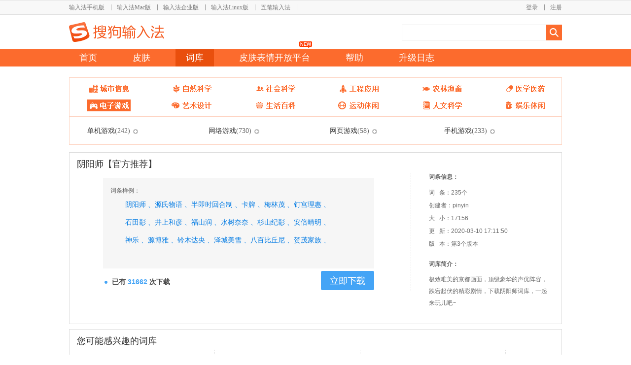

--- FILE ---
content_type: text/html; charset=utf-8
request_url: https://pinyin.sogou.com/dict/detail/index/66902
body_size: 6993
content:
<!DOCTYPE html PUBLIC "-//W3C//DTD XHTML 1.0 Transitional//EN" "http://www.w3.org/TR/xhtml1/DTD/xhtml1-transitional.dtd">
<html>
<head>
<meta http-equiv="Content-Type" content="text/html; charset=utf-8">
<meta content="搜狗输入法下载,搜狗输入法,搜狗拼音输入法,Sogou输入法" name="keywords"/>
<link rel="Shortcut Icon" href="//pinyin.sogou.com/favicon.ico?v=1.0" type="image/x-icon" />
<title>阴阳师【官方推荐】_搜狗输入法词库</title>
<link href="/dict/dict_new_static/css/reset.css" type="text/css" rel="stylesheet" />
<link href="//imedl.sogoucdn.com/index/2.0/login.css" type="text/css" rel="stylesheet" />
<script language="javascript" src="//imedl.sogoucdn.com/index/js/jquery-1.7.2.min.js"></script>
<script language="javascript" src="/dict/dict_new_static/js/facybox.js"></script>
<script language="javascript" src="/dict/dict_new_static/js/global.js"></script>
<script language="javascript" src="/dict/dict_new_static/js/urlencode.js"></script>
<link rel="stylesheet" type="text/css" href="/dict/dict_new_static/css/css4catenav.css" />
<script language="javascript">
    var n = new Date().getTime(); 
	</script> 
<script language="javascript" src="/dict/dict_new_static/js/index/pv.js"></script>
</head>
<style>
#wrapper{ width:100%; height:135px;margin-bottom:22px; position:relative; z-index:20; background:url(//imedl.sogoucdn.com/index/header/wrapper_bg.png) repeat-x;}
#header{ width:1000px; height:135px; margin:0 auto; position:relative;}

#product{ width:1000px; height:30px; float:left;}
#topnav{ width:800px; height:30px; float:left;}
#topnav ul li{ float:left;  }
#topnav ul li div{ float:left;}
.topnav_name a{ float:left; height:16px;font-size:12px; color:#7a7a7a;font-family:'宋体';margin-top:7px; margin-top:9px\9;}
.topnav_name a:hover{color:#ff8049;}
.separator{ width:25px; height:25px; float:left; background:url(//imedl.sogoucdn.com/index/header/separator.png) center 2px no-repeat;}
.separator.last{ background:none;}

#user_info{ width:200px; height:30px; float:left;}
#user_info ul li{ float:right;}
#user_info ul li div{ float:left;}
/*#user_info ul li div a{float:left; display:block; font-size:12px; color:#7a7a7a;margin-top:7px;cursor:pointer;margin-top:9px\9;white-space:nowrap;overflow:hidden;text-overflow: ellipsis;}*/
#user_info ul li div a{max-width:100px;float:left; display:block; font-size:12px; color:#7a7a7a;margin-top:7px;cursor:pointer;
overflow:hidden;text-align: right;overflow:hidden;white-space:nowrap;text-overflow: ellipsis;margin-top:9px\9;}
#user_info ul li div a:hover{color:#ff8049;text-decoration:none;}

#logo a{ width:193px; height:40px; float:left; background:url(//imedl.sogoucdn.com/index/header/logo.png) no-repeat; margin-top:15px;}

#search_input{width:325px;height:32px;background:url(//imedl.sogoucdn.com/index/header/search_box.png) no-repeat;padding: 8px 0 0 3px;position:absolute;top:50px;left:675px;overflow:hidden;}
#search_input.focus{background:url(//imedl.sogoucdn.com/index/header/search_box_focus.png) no-repeat;}
#search_btn{width:32px;height:32px; position:absolute;left:968px;top:50px;}
#search_btn a{display:block;width:100%;height:100%;}
#searchTip{border: medium none;outline: 0 none;margin:0px 0 0 6px;padding:0;height: 16px;width: 270px;line-height:16px; _display:inline;}
#search_keyword_list{ width:323px;position:absolute;left:675px;top:82px;border:1px solid #e3e3e3;border-top:0px;background:#FFF;z-index:100;display:none;}
#search_keyword_list ul li{width:325px;height:13px;float:left;margin:10px 0 0 10px;}
#search_keyword_list ul li a{width:100%;height:13px;float:left;}
#search_keyword_list ul li img{ float:left;}
#search_keyword_list ul li div{ float:left;font-size:14px;margin:-3px 0 0 10px; color:#999999;}
#search_list_btm{float:left;width:180px;height:10px;}

#nav_list{ width:1000px; height:35px; float:left; margin-top:15px;}
#nav_list ul li{ height:35px; float:left; margin-right:30px;_display:inline; _display:inline;}
#nav_list ul li a{ height:35px; float:left;}
#nav_list ul li a:hover{ background:#e94f0d;}
#nav_list ul li a.current{ background:#e94f0d;}
.nav_name{float:left; margin:5px 21px 0; _display:inline;color:#ffffff; font-size:18px;font-family: "Microsoft Yahei","微软雅黑",Tahoma,Arial,Helvetica,STHeiti;cursor:pointer;}
#nav_list ul li.nav_list_last{ margin-right:0px;}
#zmeit{position:relative;}
#zmeit_new{position:absolute;background:url(//imedl.sogoucdn.com/index/2.0/new.png) no-repeat 0px 0px;width:26px;height:14px;top:-16px;left:143px;}

</style>
<!-- wrapper start -->
<div id="wrapper">
	<div id="header">
    	<!-- product start -->
    	<div id="product">
        	<div id="topnav">
            	<ul>
					                	<li>
                    	<div class="topnav_name"><a href="//shouji.sogou.com/?r=pinyin">输入法手机版</a></div>
                        <div class="separator 1"></div>
                    </li>
					                	<li>
                    	<div class="topnav_name"><a href="//pinyin.sogou.com/mac/?r=pinyin">输入法Mac版</a></div>
                        <div class="separator 2"></div>
                    </li>
					                	<li>
                    	<div class="topnav_name"><a href="https://pinyin.sogou.com/linux/business/">输入法企业版</a></div>
                        <div class="separator 9"></div>
                    </li>
					                	<li>
                    	<div class="topnav_name"><a href="//pinyin.sogou.com/linux/?r=pinyin">输入法Linux版</a></div>
                        <div class="separator 3"></div>
                    </li>
					                	<li>
                    	<div class="topnav_name"><a href="//wubi.sogou.com/?r=pinyin">五笔输入法</a></div>
                        <div class="separator 4"></div>
                    </li>
					                </ul>
            </div>
			            <div id="user_info">
            	<ul>
				                    <li><div><a href="//pinyin.sogou.com/user/signup.php">注册</a></div></li>
                    <li><div><a onclick="javascript:jQuery.facybox({ajax:'/dict/user/login_box'});">登录</a></div><div class="separator"></div></li>
				                </ul>
            </div>
			        </div>
        <!-- product end -->
        <div id="logo">
        	<h1>
            	<a href="/" title="搜狗输入法"></a>
            </h1>
        </div>
        <!-- search start -->
        <div id="search_input">
        	 <form onsubmit="return false;" id="searchForm" method="get" action="/search/search_list/">
                <input type="text" name="word" value="" id="searchTip" autocomplete="off"  onkeydown="enterSubmit(event);"  />
                <input type="hidden" id="tycur" value="0">
                <input type="hidden" id="kwcur" value="">
              </form>
        </div>
        <div id="search_btn"><a href="javascript:checkSubmit();"></a></div>
        <!-- search end -->
        <div id="nav_list">
        	<ul>
            	<li>
                	<a href="/windows/?r=mac&t=pinyin"><div class="nav_name">首页</div></a>
                </li>
                <li>
                	<a href="//pinyin.sogou.com/skins/"><div class="nav_name">皮肤</div></a>
                </li>
                <li>
                	<a class='current' href="//pinyin.sogou.com/dict/"><div class="nav_name ">词库</div></a>
                </li>
				<li id="zmeit">
                    <a href="http://open.shouji.sogou.com/?f=dict"><div class="nav_name ">皮肤表情开放平台</div></a>
					<span id="zmeit_new"></span>
				</li>
                <!--
                <li>
					<a href="http://pinyin.sogou.com/zimeiti/"><div class="nav_name ">字媒体</div></a>
				</li>	
                -->			
                <li>
                	<a href="//pinyin.sogou.com/help.php"><div class="nav_name">帮助</div></a>
                </li>
                <li>
                	<a href="//pinyin.sogou.com/changelog.php"><div class="nav_name">升级日志</div></a>
                </li>
                <!--
                <li class="nav_list_last">
                	<a href="http://pinyin.sogou.com/bbs/forum.php?gid=3" target="_blank"><div class="nav_name">论坛</div></a>
                </li>
                -->
				<!--
				                <li class="nav_list_last">
					                	<a href="javascript:jQuery.facybox({ajax:'/skins/user/login_box'});"><div class="nav_name">个人中心</div></a>
					                </li>
								-->
            </ul>
        </div>
    </div>
</div>
<!-- wrapper end -->

<script>
	
jQuery("#searchTip").focus(function(){
		jQuery('#search_input').addClass('focus');
});
jQuery("#searchTip").blur(function(event){
		jQuery('#search_input').removeClass('focus');
});
$("textarea,input").focus(function(){
	if($(this).val()==this.defaultValue){
		$(this).val("");
    }   
}).focusout(function(){
    if($(this).val()==""){
		$(this).val(this.defaultValue);
    }   
}); 


//init_keyword(); 
</script>
<body>
<script language="javascript" src="/dict/dict_new_static/js/detail/detail.js"></script>
<link rel="stylesheet" type="text/css" href="/dict/dict_new_static/css/detail/detail.css?v=3" />
<div id="content">
    	<link rel="stylesheet" type="text/css" href="/dict/dict_new_static/css/dict_nav.css" />
    <script language="javascript" src="/dict/dict_new_static/js/dict_nav.js"></script>
    <!-- dict_nav_list start -->
	<div id="dict_nav_list">
    	<ul>
                                		<li id="nav_1" class="nav_list">
                            	<a href="/dict/cate/index/167"></a>
            </li>
        	                    		<li id="nav_2" class="nav_list">
                            	<a href="/dict/cate/index/1"></a>
            </li>
        	                    		<li id="nav_3" class="nav_list">
                            	<a href="/dict/cate/index/76"></a>
            </li>
        	                    		<li id="nav_4" class="nav_list">
                            	<a href="/dict/cate/index/96"></a>
            </li>
        	                    		<li id="nav_5" class="nav_list">
                            	<a href="/dict/cate/index/127"></a>
            </li>
        	                    		<li id="nav_6" class="nav_list">
                            	<a href="/dict/cate/index/132"></a>
            </li>
        	                    		<li id="nav_7" class="nav_list cur_nav">
                            	<a href="/dict/cate/index/436"></a>
            </li>
        	                    		<li id="nav_8" class="nav_list">
                            	<a href="/dict/cate/index/154"></a>
            </li>
        	                    		<li id="nav_9" class="nav_list">
                            	<a href="/dict/cate/index/389"></a>
            </li>
        	                    		<li id="nav_10" class="nav_list">
                            	<a href="/dict/cate/index/367"></a>
            </li>
        	                    		<li id="nav_11" class="nav_list">
                            	<a href="/dict/cate/index/31"></a>
            </li>
        	                    		<li id="nav_12" class="nav_list">
                            	<a href="/dict/cate/index/403"></a>
            </li>
        	        </ul>
    </div>
	<!-- dict_nav_list end -->    
            <!-- dict_cate_list start-->
    <div id="dict_cate_list">
    	<div id="dict_cate_show">
    	<table class="cate_words_list">
        	<tbody>
            	<tr>
                                                    	<td>
                                                                            <div class='cate_has_child no_select'>
                                                	        <a href="/dict/cate/index/437">单机游戏<span class="cate_num_font">(242)</span></a>
                            <div class="open_tag"></div>
                        </div>
                        <div class='cate_children_show'>
    	                    <table class="cate_child_words_list">
        	                    <tbody>
                                	<tr>
                                                                                                                                                                                	                        <td>
											                                            <div class='cate_child_name'>
																							<a href='/dict/cate/index/606'>角色扮演<span class="cate_num_font">(99)</span></a>
											</div>
                                        </td>
                                                                                                                                                                                  	                        <td>
											                                            <div class='cate_child_name'>
																							<a href='/dict/cate/index/607'>运动休闲<span class="cate_num_font">(4)</span></a>
											</div>
                                        </td>
                                                                                                                                                                                  	                        <td>
											                                            <div class='cate_child_name'>
																							<a href='/dict/cate/index/608'>射击游戏<span class="cate_num_font">(15)</span></a>
											</div>
                                        </td>
                                                                                                                                      	                                </tr><tr>
                                                                                                    	                        <td>
											                                            <div class='cate_child_name'>
																							<a href='/dict/cate/index/609'>回合游戏<span class="cate_num_font">(7)</span></a>
											</div>
                                        </td>
                                                                                                                                                                                  	                        <td>
											                                            <div class='cate_child_name'>
																							<a href='/dict/cate/index/610'>策略经营<span class="cate_num_font">(61)</span></a>
											</div>
                                        </td>
                                                                                                                                                                                  	                        <td>
											                                            <div class='cate_child_name'>
																							<a href='/dict/cate/index/611'>其他<span class="cate_num_font">(56)</span></a>
											</div>
                                        </td>
                                      				                    </tr>
                               </tbody>
                            </table>
                        </div>
                                            </td>
                                                    	<td>
                                                                            <div class='cate_has_child no_select'>
                                                	        <a href="/dict/cate/index/461">网络游戏<span class="cate_num_font">(730)</span></a>
                            <div class="open_tag"></div>
                        </div>
                        <div class='cate_children_show'>
    	                    <table class="cate_child_words_list">
        	                    <tbody>
                                	<tr>
                                                                                                                                                                                	                        <td>
											                                            <div class='cate_child_name'>
																							<a href='/dict/cate/index/612'>角色扮演<span class="cate_num_font">(361)</span></a>
											</div>
                                        </td>
                                                                                                                                                                                  	                        <td>
											                                            <div class='cate_child_name'>
																							<a href='/dict/cate/index/613'>运动休闲<span class="cate_num_font">(64)</span></a>
											</div>
                                        </td>
                                                                                                                                                                                  	                        <td>
											                                            <div class='cate_child_name'>
																							<a href='/dict/cate/index/614'>射击游戏<span class="cate_num_font">(95)</span></a>
											</div>
                                        </td>
                                                                                                                                      	                                </tr><tr>
                                                                                                    	                        <td>
											                                            <div class='cate_child_name'>
																							<a href='/dict/cate/index/615'>回合游戏<span class="cate_num_font">(71)</span></a>
											</div>
                                        </td>
                                                                                                                                                                                  	                        <td>
											                                            <div class='cate_child_name'>
																							<a href='/dict/cate/index/616'>策略经营<span class="cate_num_font">(46)</span></a>
											</div>
                                        </td>
                                                                                                                                                                                  	                        <td>
											                                            <div class='cate_child_name'>
																							<a href='/dict/cate/index/617'>其他<span class="cate_num_font">(93)</span></a>
											</div>
                                        </td>
                                      				                    </tr>
                               </tbody>
                            </table>
                        </div>
                                            </td>
                                                    	<td>
                                                                            <div class='cate_has_child no_select'>
                                                	        <a href="/dict/cate/index/604">网页游戏<span class="cate_num_font">(58)</span></a>
                            <div class="open_tag"></div>
                        </div>
                        <div class='cate_children_show'>
    	                    <table class="cate_child_words_list">
        	                    <tbody>
                                	<tr>
                                                                                                                                                                                	                        <td>
											                                            <div class='cate_child_name'>
																							<a href='/dict/cate/index/618'>角色扮演<span class="cate_num_font">(15)</span></a>
											</div>
                                        </td>
                                                                                                                                                                                  	                        <td>
											                                            <div class='cate_child_name'>
																							<a href='/dict/cate/index/619'>运动休闲<span class="cate_num_font">(4)</span></a>
											</div>
                                        </td>
                                                                                                                                                                                  	                        <td>
											                                            <div class='cate_child_name'>
																							<a href='/dict/cate/index/620'>射击游戏<span class="cate_num_font">(5)</span></a>
											</div>
                                        </td>
                                                                                                                                      	                                </tr><tr>
                                                                                                    	                        <td>
											                                            <div class='cate_child_name'>
																							<a href='/dict/cate/index/621'>回合游戏<span class="cate_num_font">(9)</span></a>
											</div>
                                        </td>
                                                                                                                                                                                  	                        <td>
											                                            <div class='cate_child_name'>
																							<a href='/dict/cate/index/622'>策略经营<span class="cate_num_font">(12)</span></a>
											</div>
                                        </td>
                                                                                                                                                                                  	                        <td>
											                                            <div class='cate_child_name'>
																							<a href='/dict/cate/index/623'>其他<span class="cate_num_font">(13)</span></a>
											</div>
                                        </td>
                                      				                    </tr>
                               </tbody>
                            </table>
                        </div>
                                            </td>
                                                    	<td>
                                                                            <div class='cate_has_child no_select'>
                                                	        <a href="/dict/cate/index/605">手机游戏<span class="cate_num_font">(233)</span></a>
                            <div class="open_tag"></div>
                        </div>
                        <div class='cate_children_show'>
    	                    <table class="cate_child_words_list">
        	                    <tbody>
                                	<tr>
                                                                                                                                                                                	                        <td>
											                                            <div class='cate_child_name'>
																							<a href='/dict/cate/index/624'>角色扮演<span class="cate_num_font">(66)</span></a>
											</div>
                                        </td>
                                                                                                                                                                                  	                        <td>
											                                            <div class='cate_child_name'>
																							<a href='/dict/cate/index/625'>运动休闲<span class="cate_num_font">(7)</span></a>
											</div>
                                        </td>
                                                                                                                                                                                  	                        <td>
											                                            <div class='cate_child_name'>
																							<a href='/dict/cate/index/626'>射击游戏<span class="cate_num_font">(15)</span></a>
											</div>
                                        </td>
                                                                                                                                      	                                </tr><tr>
                                                                                                    	                        <td>
											                                            <div class='cate_child_name'>
																							<a href='/dict/cate/index/627'>回合游戏<span class="cate_num_font">(31)</span></a>
											</div>
                                        </td>
                                                                                                                                                                                  	                        <td>
											                                            <div class='cate_child_name'>
																							<a href='/dict/cate/index/628'>策略经营<span class="cate_num_font">(36)</span></a>
											</div>
                                        </td>
                                                                                                                                                                                  	                        <td>
											                                            <div class='cate_child_name select_now'>
																							<a href='/dict/cate/index/629'>其他<span class="cate_num_font">(78)</span></a>
											</div>
                                        </td>
                                      				                    </tr>
                               </tbody>
                            </table>
                        </div>
                                            </td>
                				</tr>
           </tbody>
       </table>
       </div>
    </div>
    <!-- dict_cate_list end-->             <!-- dict_detail_block start -->
    <div id="dict_detail_block">
    	<div class="dict_detail_title">阴阳师【官方推荐】</div>
        <div id="dict_info">
        	<!-- dict_info_left start-->
        	<div id="dict_info_left">
            	<div id="dict_info_sample">
			<div id='dict_edit_title'>词条样例：</div>
                	<div class="sample_center">
																					<div class='sample_list'>阴阳师、</div>
														
																					<div class='sample_list'>源氏物语、</div>
														
																					<div class='sample_list'>半即时回合制、</div>
														
																					<div class='sample_list'>卡牌、</div>
														
																					<div class='sample_list'>梅林茂、</div>
														
																					<div class='sample_list'>钉宫理惠、</div>
														
																					<div class='sample_list'>石田彰、</div>
														
																					<div class='sample_list'>井上和彦、</div>
														
																					<div class='sample_list'>福山润、</div>
														
																					<div class='sample_list'>水树奈奈、</div>
														
																					<div class='sample_list'>杉山纪彰、</div>
														
																					<div class='sample_list'>安倍晴明、</div>
														
																					<div class='sample_list'>神乐、</div>
														
																					<div class='sample_list'>源博雅、</div>
														
																					<div class='sample_list'>铃木达央、</div>
														
																					<div class='sample_list'>泽城美雪、</div>
														
																					<div class='sample_list'>八百比丘尼、</div>
														
																					<div class='sample_list'>贺茂家族、</div>
														
																					<div class='sample_list'>御灵、</div>
														
											</div>
                    <div id='dict_edit_block'>
													 						                    </div>
                </div>
                <div id="dict_info_dl">
                	<div id="dict_dl_num"><span class="dict_dl_num_icon"></span>已有 <span class="num_mark">31662</span> 次下载</div>
                    <div id="dict_dl_btn"><a id="dict_66902" href="//pinyin.sogou.com/d/dict/download_cell.php?id=66902&name=阴阳师【官方推荐】&f=detail"></a></div>
                </div>
            </div>
        	<!-- dict_info_left end-->
            <!-- dict_info_right start-->       
            <div id="dict_info_right">
            	<div id="dict_info_content">
                	<div class="dict_info_title">词条信息：</div>
                    <div class="dict_info_list">
                    	<ul>
                        	<li><div>词&nbsp;&nbsp;&nbsp;条：235个</div></li>
                            <li><div>创建者：pinyin</div></li>
                            <li><div>大&nbsp;&nbsp;&nbsp;小：17156</div></li>
                            <li><div>更&nbsp;&nbsp;&nbsp;新：2020-03-10 17:11:50</div></li>
                            <li><div>版&nbsp;&nbsp;&nbsp;本：第3个版本</div></li>                                                                                     
                        </ul>
                    </div>
                    <div id="dict_info_intro">
                    	<div class="dict_info_title">词库简介：</div>
                    	<div class="dict_info_str">极致唯美的京都画面，顶级豪华的声优阵容，跌宕起伏的精彩剧情，下载阴阳师词库，一起来玩儿吧~</div>
                    </div>
                </div>
            </div>
             <!-- dict_info_right end-->  
        </div>
        <div class="dict_bottom"></div>
    </div>  
    <!-- dict_detail_block end -->	
    <!--dict_detail_down start -->
    <!-- 关闭评论 hyouhu@2021.10.20 -->
    <!-- 
    <div id="dict_detail_down">
    	<div id="dict_comment">
        	<div class="area_title">讨论区</div>
            <div class="dict_comment_submit">
            	<div class="user_head_img">
                                            <a href="#"><img width="53" height="53" src="//pinyin.sogou.com/tailors/images/photo.jpg" /></a>
                    				</div>
                <form action="#" method="post">
                	<div id="comment_box">
											<textarea name="contents" maxlength="300" id="comment_contents" ></textarea> <!- 登录后才能发表...评论功能升级中，暂停使用... ->
					                	</div>
                </form>
           	</div>
			<div id="msg_box"></div>
            <div id="submit_box">
				<input type="hidden" name="dict_id" id="dict_id" value="66902">
                                        <div id="login_btn"  onclick="javascript:jQuery.facybox({ajax:'/dict/user/login_box'});"></div> <!- ->
                    				    <div id="input_num"><span id="now_num">0</span>/300</div>
            </div>
            <!- user comment list start ->
            <div id='makePage'>
                        <div id="dict_user_comment">
            	<ul>
				                </ul>
            </div>
			<style>
/*page*/
#dict_page{ width:700px; height:60px; float:left;margin-top:40px;text-align: center;}
#dict_page_list{ height:30px; margin:0 auto;}
#dict_page_list ul li {float:left;margin:0 15px 0 0;cursor:pointer;text-align:center}
#dict_page_list ul li span a{height:14px;float:left;font-size:14px;padding:2px 4px 4px 2px;cursor:pointer;color:#666666;}
#dict_page_list ul li span a.page_over {color:#ff9600;}
#dict_page_list ul li span a.now_page {background:#ff9600;color:#FFFFFF;}
#dict_page_list ul li span a:hover{color:#ff9600;}
#dict_page_list ul li span a:hover.now_page {background:#ff9600;color:#FFFFFF;}
</style>
<div id="dict_page">
		<div id="dict_page_list">
			<ul>
			
			</ul>
		</div>
</div>
<script>
$(document).ready(function(){
	make_page_width();
});
function make_page_width(){
	var dict_page_width = 3;
	$('#dict_page_list ul li').each(function(){
		dict_page_width += ($(this).width()+15);
	});
	$('#dict_page_list').css('width',dict_page_width);
}			
</script>            </div>
            <!- user comment list end ->   
       </div>
    </div>
    -->
    <!--dict_detail_down end -->
    <!--dict_rcmd start -->
    <div id='dict_rcmd_block'>
        <div class="area_title">您可能感兴趣的词库</div>
    <ul>
                <li>
            <div class='rcmd_dict'>
                <div class="rcmd_dict_title"><a href='/dict/detail/index/73918'>王者荣耀【官方推荐】</a></div>
                <div class="rcmd_dict_dl_btn"><a href="//pinyin.sogou.com/d/dict/download_cell.php?id=73918&name=王者荣耀【官方推荐】"></a></div>
                <div class="rcmd_dict_dl_num">下载：126501</div>
                <div class="rcmd_dict_sample">词条：打野技巧、团战思路、孤身越塔</div>
            </div>
        </li>
                <li>
            <div class='rcmd_dict'>
                <div class="rcmd_dict_title"><a href='/dict/detail/index/84637'>绝地求生：刺激战场【官方推荐】</a></div>
                <div class="rcmd_dict_dl_btn"><a href="//pinyin.sogou.com/d/dict/download_cell.php?id=84637&name=绝地求生：刺激战场【官方推荐】"></a></div>
                <div class="rcmd_dict_dl_num">下载：19631</div>
                <div class="rcmd_dict_sample">词条：大吉大利、今晚刺激、模拟器</div>
            </div>
        </li>
                <li>
            <div class='rcmd_dict'>
                <div class="rcmd_dict_title"><a href='/dict/detail/index/83711'>第五人格【官方推荐】</a></div>
                <div class="rcmd_dict_dl_btn"><a href="//pinyin.sogou.com/d/dict/download_cell.php?id=83711&name=第五人格【官方推荐】"></a></div>
                <div class="rcmd_dict_dl_num">下载：19301</div>
                <div class="rcmd_dict_sample">词条：第五人格、监管者、求生者</div>
            </div>
        </li>
                <li>
            <div class='rcmd_dict'>
                <div class="rcmd_dict_title"><a href='/dict/detail/index/97684'>明日方舟</a></div>
                <div class="rcmd_dict_dl_btn"><a href="//pinyin.sogou.com/d/dict/download_cell.php?id=97684&name=明日方舟"></a></div>
                <div class="rcmd_dict_dl_num">下载：13954</div>
                <div class="rcmd_dict_sample">词条：战术演习、空中威胁、粉碎防御</div>
            </div>
        </li>
                <li>
            <div class='rcmd_dict'>
                <div class="rcmd_dict_title"><a href='/dict/detail/index/81172'>恋与制作人【官方推荐】</a></div>
                <div class="rcmd_dict_dl_btn"><a href="//pinyin.sogou.com/d/dict/download_cell.php?id=81172&name=恋与制作人【官方推荐】"></a></div>
                <div class="rcmd_dict_dl_num">下载：12202</div>
                <div class="rcmd_dict_sample">词条：李泽言、华锐总裁、许墨、天才科学家</div>
            </div>
        </li>
                <li>
            <div class='rcmd_dict'>
                <div class="rcmd_dict_title"><a href='/dict/detail/index/87470'>崩坏3词库</a></div>
                <div class="rcmd_dict_dl_btn"><a href="//pinyin.sogou.com/d/dict/download_cell.php?id=87470&name=崩坏3词库"></a></div>
                <div class="rcmd_dict_dl_num">下载：11470</div>
                <div class="rcmd_dict_sample">词条：功能、活动获取、特殊、必杀技鲜血姿态</div>
            </div>
        </li>
                <li>
            <div class='rcmd_dict'>
                <div class="rcmd_dict_title"><a href='/dict/detail/index/131843'>Arknights明日方舟</a></div>
                <div class="rcmd_dict_dl_btn"><a href="//pinyin.sogou.com/d/dict/download_cell.php?id=131843&name=Arknights明日方舟"></a></div>
                <div class="rcmd_dict_dl_num">下载：10818</div>
                <div class="rcmd_dict_sample">词条：阿米娅、阿消、艾丝黛尔、艾雅法拉</div>
            </div>
        </li>
                <li>
            <div class='rcmd_dict'>
                <div class="rcmd_dict_title"><a href='/dict/detail/index/128899'>原神高频词库</a></div>
                <div class="rcmd_dict_dl_btn"><a href="//pinyin.sogou.com/d/dict/download_cell.php?id=128899&name=原神高频词库"></a></div>
                <div class="rcmd_dict_dl_num">下载：9436</div>
                <div class="rcmd_dict_sample">词条：米哈游、米游社、观测枢、原神</div>
            </div>
        </li>
                <li>
            <div class='rcmd_dict'>
                <div class="rcmd_dict_title"><a href='/dict/detail/index/69816'>王者荣耀词条大全</a></div>
                <div class="rcmd_dict_dl_btn"><a href="//pinyin.sogou.com/d/dict/download_cell.php?id=69816&name=王者荣耀词条大全"></a></div>
                <div class="rcmd_dict_dl_num">下载：8938</div>
                <div class="rcmd_dict_sample">词条：英雄、皮肤、哪吒、太乙、太乙真人</div>
            </div>
        </li>
                <li>
            <div class='rcmd_dict'>
                <div class="rcmd_dict_title"><a href='/dict/detail/index/71744'>龙之谷游戏【官方推荐】</a></div>
                <div class="rcmd_dict_dl_btn"><a href="//pinyin.sogou.com/d/dict/download_cell.php?id=71744&name=龙之谷游戏【官方推荐】"></a></div>
                <div class="rcmd_dict_dl_num">下载：8929</div>
                <div class="rcmd_dict_sample">词条：阿特利亚、地下城、牛头怪巢穴</div>
            </div>
        </li>
            </ul>    </div>
    <!--dict_rcmd end -->
</div>
<div style="clear:both;"></div>
<div id="footer">
  <style>
#footer { text-align:center; margin:62px auto 0;_display:inline; color:#666666;height:200px;background:#f5f5f5;width:100%;}
.ftbox {                                                                                                          
width:100%;                                                                                                       
line-height:24px;                                                                                                 
padding:20px 0 0px 0;                                                                                            
text-align:center;                                                                                                
 font-size:12px;                                                                                                  
 position:relative;                                                                                               
 font-family:Arial, Helvetica, sans-serif;                                                                        
}                                                                                                                 
.ftbox a {                                                                                                        
color:#666666;                                                                                                    
text-decoration:none;                                                                                             
}                                                                                                                 
.ftbox a:hover{                                                                                                   
text-decoration: underline;                                                                                       
}
.feedback{
	background: url("//pinyin.sogou.com/skins/pinyin_static/images/feedback.jpg") no-repeat scroll -3px -1px;
	height: 118px;
	position: fixed;
	right: 142px;
	top: 518px;
	width: 31px;
	z-index:30;
}
.feedback:hover{
	background: url("//pinyin.sogou.com/skins/pinyin_static/images/feedback.jpg") no-repeat scroll -46px -1px;
}
.face_cooper{
	width:560px;
	height:23px;
	margin:0 auto;
	padding-top:40px;
}
.face_cooper_i{
    width: 18px;
    height: 14px;
    background: url("//imedl.sogoucdn.com/index/skin_icon.png") no-repeat 0 0;
    display: inline-block;
    margin-right: 7px;
    margin-top: 5px;
	float:left;
}
.face_cooper_w{
    font-size: 16.24px;
    color: #64696f;
    font-family: "微软雅黑";
    height: 23px;
	float:left;
}
.face_cooper_w a{
    font-size: 16.24px;
    color: #64696f;
    font-family: "微软雅黑";
    height: 23px;
}
</style>
	<div class="face_cooper">
		<div class="face_cooper_i"></div>
		<span class="face_cooper_w">皮肤表情词库合作、品牌合作、输入法合作 邮箱：<a href="mailto:hci_bd@tencent.com">hci_bd@tencent.com</a></span>
	</div>
	<div class="face_cooper" style="padding-top:10px;width:450px">
		<div class="face_cooper_i"></div>
		<div class="face_cooper_w">使用问题用户反馈 邮箱：<a href="mailto:IMETS@tencent.com">IMETS@tencent.com</a></div>
	</div>
	<div class="ftbox">&copy; 
	2026 
	SOGOU.COM <a href="https://beian.miit.gov.cn/" rel="external nofollow" target="_blank">京ICP备11001839号-1</a>
		<a href="http://www.sogou.com/docs/terms.htm" rel="external nofollow" target="_blank">免责声明</a>
		<a href="http://rule.tencent.com/rule/preview/b692b40e-97b9-4e28-8b55-7f08d598ecec" rel="external nofollow" target="_blank">隐私政策</a>
    </div>
	<script language="javascript" src="/dict/dict_new_static/js/main.js"></script>
	<script language="javascript" src="/dict/dict_new_static/js/pb.js"></script>
	<div style="display:none"><script src="//s23.cnzz.com/z_stat.php?id=1253526839&web_id=1253526839" language="JavaScript"></script></div>
	<!--zly--></div>
</body>


--- FILE ---
content_type: application/javascript; charset=utf-8
request_url: https://pinyin.sogou.com/dict/dict_new_static/js/urlencode.js
body_size: 146959
content:
var qswhU2GB=["D2BB","B6A1","8140","C6DF","8141","8142","8143","CDF2","D5C9","C8FD","C9CF","CFC2","D8A2","B2BB","D3EB","8144","D8A4","B3F3","8145","D7A8","C7D2","D8A7","CAC0","8146","C7F0","B1FB","D2B5","B4D4","B6AB","CBBF","D8A9","8147","8148","8149","B6AA","814A","C1BD","D1CF","814B","C9A5","D8AD","814C","B8F6","D1BE","E3DC","D6D0","814D","814E","B7E1","814F","B4AE","8150","C1D9","8151","D8BC","8152","CDE8","B5A4","CEAA","D6F7","8153","C0F6","BED9","D8AF","8154","8155","8156","C4CB","8157","BEC3","8158","D8B1","C3B4","D2E5","8159","D6AE","CEDA","D5A7","BAF5","B7A6","C0D6","815A","C6B9","C5D2","C7C7","815B","B9D4","815C","B3CB","D2D2","815D","815E","D8BF","BEC5","C6F2","D2B2","CFB0","CFE7","815F","8160","8161","8162","CAE9","8163","8164","D8C0","8165","8166","8167","8168","8169","816A","C2F2","C2D2","816B","C8E9","816C","816D","816E","816F","8170","8171","8172","8173","8174","8175","C7AC","8176","8177","8178","8179","817A","817B","817C","C1CB","817D","D3E8","D5F9","817E","CAC2","B6FE","D8A1","D3DA","BFF7","8180","D4C6","BBA5","D8C1","CEE5","BEAE","8181","8182","D8A8","8183","D1C7","D0A9","8184","8185","8186","D8BD","D9EF","CDF6","BFBA","8187","BDBB","BAA5","D2E0","B2FA","BAE0","C4B6","8188","CFED","BEA9","CDA4","C1C1","8189","818A","818B","C7D7","D9F1","818C","D9F4","818D","818E","818F","8190","C8CB","D8E9","8191","8192","8193","D2DA","CAB2","C8CA","D8EC","D8EA","D8C6","BDF6","C6CD","B3F0","8194","D8EB","BDF1","BDE9","8195","C8D4","B4D3","8196","8197","C2D8","8198","B2D6","D7D0","CACB","CBFB","D5CC","B8B6","CFC9","8199","819A","819B","D9DA","D8F0","C7AA","819C","D8EE","819D","B4FA","C1EE","D2D4","819E","819F","D8ED","81A0","D2C7","D8EF","C3C7","81A1","81A2","81A3","D1F6","81A4","D6D9","D8F2","81A5","D8F5","BCFE","BCDB","81A6","81A7","81A8","C8CE","81A9","B7DD","81AA","B7C2","81AB","C6F3","81AC","81AD","81AE","81AF","81B0","81B1","81B2","D8F8","D2C1","81B3","81B4","CEE9","BCBF","B7FC","B7A5","D0DD","81B5","81B6","81B7","81B8","81B9","D6DA","D3C5","BBEF","BBE1","D8F1","81BA","81BB","C9A1","CEB0","B4AB","81BC","D8F3","81BD","C9CB","D8F6","C2D7","D8F7","81BE","81BF","CEB1","D8F9","81C0","81C1","81C2","B2AE","B9C0","81C3","D9A3","81C4","B0E9","81C5","C1E6","81C6","C9EC","81C7","CBC5","81C8","CBC6","D9A4","81C9","81CA","81CB","81CC","81CD","B5E8","81CE","81CF","B5AB","81D0","81D1","81D2","81D3","81D4","81D5","CEBB","B5CD","D7A1","D7F4","D3D3","81D6","CCE5","81D7","BACE","81D8","D9A2","D9DC","D3E0","D8FD","B7F0","D7F7","D8FE","D8FA","D9A1","C4E3","81D9","81DA","D3B6","D8F4","D9DD","81DB","D8FB","81DC","C5E5","81DD","81DE","C0D0","81DF","81E0","D1F0","B0DB","81E1","81E2","BCD1","D9A6","81E3","D9A5","81E4","81E5","81E6","81E7","D9AC","D9AE","81E8","D9AB","CAB9","81E9","81EA","81EB","D9A9","D6B6","81EC","81ED","81EE","B3DE","D9A8","81EF","C0FD","81F0","CACC","81F1","D9AA","81F2","D9A7","81F3","81F4","D9B0","81F5","81F6","B6B1","81F7","81F8","81F9","B9A9","81FA","D2C0","81FB","81FC","CFC0","81FD","81FE","C2C2","8240","BDC4","D5EC","B2E0","C7C8","BFEB","D9AD","8241","D9AF","8242","CEEA","BAEE","8243","8244","8245","8246","8247","C7D6","8248","8249","824A","824B","824C","824D","824E","824F","8250","B1E3","8251","8252","8253","B4D9","B6ED","D9B4","8254","8255","8256","8257","BFA1","8258","8259","825A","D9DE","C7CE","C0FE","D9B8","825B","825C","825D","825E","825F","CBD7","B7FD","8260","D9B5","8261","D9B7","B1A3","D3E1","D9B9","8262","D0C5","8263","D9B6","8264","8265","D9B1","8266","D9B2","C1A9","D9B3","8267","8268","BCF3","D0DE","B8A9","8269","BEE3","826A","D9BD","826B","826C","826D","826E","D9BA","826F","B0B3","8270","8271","8272","D9C2","8273","8274","8275","8276","8277","8278","8279","827A","827B","827C","827D","827E","8280","D9C4","B1B6","8281","D9BF","8282","8283","B5B9","8284","BEF3","8285","8286","8287","CCC8","BAF2","D2D0","8288","D9C3","8289","828A","BDE8","828B","B3AB","828C","828D","828E","D9C5","BEEB","828F","D9C6","D9BB","C4DF","8290","D9BE","D9C1","D9C0","8291","8292","8293","8294","8295","8296","8297","8298","8299","829A","829B","D5AE","829C","D6B5","829D","C7E3","829E","829F","82A0","82A1","D9C8","82A2","82A3","82A4","BCD9","D9CA","82A5","82A6","82A7","D9BC","82A8","D9CB","C6AB","82A9","82AA","82AB","82AC","82AD","D9C9","82AE","82AF","82B0","82B1","D7F6","82B2","CDA3","82B3","82B4","82B5","82B6","82B7","82B8","82B9","82BA","BDA1","82BB","82BC","82BD","82BE","82BF","82C0","D9CC","82C1","82C2","82C3","82C4","82C5","82C6","82C7","82C8","82C9","C5BC","CDB5","82CA","82CB","82CC","D9CD","82CD","82CE","D9C7","B3A5","BFFE","82CF","82D0","82D1","82D2","B8B5","82D3","82D4","C0FC","82D5","82D6","82D7","82D8","B0F8","82D9","82DA","82DB","82DC","82DD","82DE","82DF","82E0","82E1","82E2","82E3","82E4","82E5","82E6","82E7","82E8","82E9","82EA","82EB","82EC","82ED","B4F6","82EE","D9CE","82EF","D9CF","B4A2","D9D0","82F0","82F1","B4DF","82F2","82F3","82F4","82F5","82F6","B0C1","82F7","82F8","82F9","82FA","82FB","82FC","82FD","D9D1","C9B5","82FE","8340","8341","8342","8343","8344","8345","8346","8347","8348","8349","834A","834B","834C","834D","834E","834F","8350","8351","CFF1","8352","8353","8354","8355","8356","8357","D9D2","8358","8359","835A","C1C5","835B","835C","835D","835E","835F","8360","8361","8362","8363","8364","8365","D9D6","C9AE","8366","8367","8368","8369","D9D5","D9D4","D9D7","836A","836B","836C","836D","CBDB","836E","BDA9","836F","8370","8371","8372","8373","C6A7","8374","8375","8376","8377","8378","8379","837A","837B","837C","837D","D9D3","D9D8","837E","8380","8381","D9D9","8382","8383","8384","8385","8386","8387","C8E5","8388","8389","838A","838B","838C","838D","838E","838F","8390","8391","8392","8393","8394","8395","C0DC","8396","8397","8398","8399","839A","839B","839C","839D","839E","839F","83A0","83A1","83A2","83A3","83A4","83A5","83A6","83A7","83A8","83A9","83AA","83AB","83AC","83AD","83AE","83AF","83B0","83B1","83B2","B6F9","D8A3","D4CA","83B3","D4AA","D0D6","B3E4","D5D7","83B4","CFC8","B9E2","83B5","BFCB","83B6","C3E2","83B7","83B8","83B9","B6D2","83BA","83BB","CDC3","D9EE","D9F0","83BC","83BD","83BE","B5B3","83BF","B6B5","83C0","83C1","83C2","83C3","83C4","BEA4","83C5","83C6","C8EB","83C7","83C8","C8AB","83C9","83CA","B0CB","B9AB","C1F9","D9E2","83CB","C0BC","B9B2","83CC","B9D8","D0CB","B1F8","C6E4","BEDF","B5E4","D7C8","83CD","D1F8","BCE6","CADE","83CE","83CF","BCBD","D9E6","D8E7","83D0","83D1","C4DA","83D2","83D3","B8D4","C8BD","83D4","83D5","B2E1","D4D9","83D6","83D7","83D8","83D9","C3B0","83DA","83DB","C3E1","DAA2","C8DF","83DC","D0B4","83DD","BEFC","C5A9","83DE","83DF","83E0","B9DA","83E1","DAA3","83E2","D4A9","DAA4","83E3","83E4","83E5","83E6","83E7","D9FB","B6AC","83E8","83E9","B7EB","B1F9","D9FC","B3E5","BEF6","83EA","BFF6","D2B1","C0E4","83EB","83EC","83ED","B6B3","D9FE","D9FD","83EE","83EF","BEBB","83F0","83F1","83F2","C6E0","83F3","D7BC","DAA1","83F4","C1B9","83F5","B5F2","C1E8","83F6","83F7","BCF5","83F8","B4D5","83F9","83FA","83FB","83FC","83FD","83FE","8440","8441","8442","C1DD","8443","C4FD","8444","8445","BCB8","B7B2","8446","8447","B7EF","8448","8449","844A","844B","844C","844D","D9EC","844E","C6BE","844F","BFAD","BBCB","8450","8451","B5CA","8452","DBC9","D0D7","8453","CDB9","B0BC","B3F6","BBF7","DBCA","BAAF","8454","D4E4","B5B6","B5F3","D8D6","C8D0","8455","8456","B7D6","C7D0","D8D7","8457","BFAF","8458","8459","DBBB","D8D8","845A","845B","D0CC","BBAE","845C","845D","845E","EBBE","C1D0","C1F5","D4F2","B8D5","B4B4","845F","B3F5","8460","8461","C9BE","8462","8463","8464","C5D0","8465","8466","8467","C5D9","C0FB","8468","B1F0","8469","D8D9","B9CE","846A","B5BD","846B","846C","D8DA","846D","846E","D6C6","CBA2","C8AF","C9B2","B4CC","BFCC","846F","B9F4","8470","D8DB","D8DC","B6E7","BCC1","CCEA","8471","8472","8473","8474","8475","8476","CFF7","8477","D8DD","C7B0","8478","8479","B9D0","BDA3","847A","847B","CCDE","847C","C6CA","847D","847E","8480","8481","8482","D8E0","8483","D8DE","8484","8485","D8DF","8486","8487","8488","B0FE","8489","BEE7","848A","CAA3","BCF4","848B","848C","848D","848E","B8B1","848F","8490","B8EE","8491","8492","8493","8494","8495","8496","8497","8498","8499","849A","D8E2","849B","BDCB","849C","D8E4","D8E3","849D","849E","849F","84A0","84A1","C5FC","84A2","84A3","84A4","84A5","84A6","84A7","84A8","D8E5","84A9","84AA","D8E6","84AB","84AC","84AD","84AE","84AF","84B0","84B1","C1A6","84B2","C8B0","B0EC","B9A6","BCD3","CEF1","DBBD","C1D3","84B3","84B4","84B5","84B6","B6AF","D6FA","C5AC","BDD9","DBBE","DBBF","84B7","84B8","84B9","C0F8","BEA2","C0CD","84BA","84BB","84BC","84BD","84BE","84BF","84C0","84C1","84C2","84C3","DBC0","CAC6","84C4","84C5","84C6","B2AA","84C7","84C8","84C9","D3C2","84CA","C3E3","84CB","D1AB","84CC","84CD","84CE","84CF","DBC2","84D0","C0D5","84D1","84D2","84D3","DBC3","84D4","BFB1","84D5","84D6","84D7","84D8","84D9","84DA","C4BC","84DB","84DC","84DD","84DE","C7DA","84DF","84E0","84E1","84E2","84E3","84E4","84E5","84E6","84E7","84E8","84E9","DBC4","84EA","84EB","84EC","84ED","84EE","84EF","84F0","84F1","D9E8","C9D7","84F2","84F3","84F4","B9B4","CEF0","D4C8","84F5","84F6","84F7","84F8","B0FC","B4D2","84F9","D0D9","84FA","84FB","84FC","84FD","D9E9","84FE","DECB","D9EB","8540","8541","8542","8543","D8B0","BBAF","B1B1","8544","B3D7","D8CE","8545","8546","D4D1","8547","8548","BDB3","BFEF","8549","CFBB","854A","854B","D8D0","854C","854D","854E","B7CB","854F","8550","8551","D8D1","8552","8553","8554","8555","8556","8557","8558","8559","855A","855B","C6A5","C7F8","D2BD","855C","855D","D8D2","C4E4","855E","CAAE","855F","C7A7","8560","D8A6","8561","C9FD","CEE7","BBDC","B0EB","8562","8563","8564","BBAA","D0AD","8565","B1B0","D7E4","D7BF","8566","B5A5","C2F4","C4CF","8567","8568","B2A9","8569","B2B7","856A","B1E5","DFB2","D5BC","BFA8","C2AC","D8D5","C2B1","856B","D8D4","CED4","856C","DAE0","856D","CEC0","856E","856F","D8B4","C3AE","D3A1","CEA3","8570","BCB4","C8B4","C2D1","8571","BEED","D0B6","8572","DAE1","8573","8574","8575","8576","C7E4","8577","8578","B3A7","8579","B6F2","CCFC","C0FA","857A","857B","C0F7","857C","D1B9","D1E1","D8C7","857D","857E","8580","8581","8582","8583","8584","B2DE","8585","8586","C0E5","8587","BAF1","8588","8589","D8C8","858A","D4AD","858B","858C","CFE1","D8C9","858D","D8CA","CFC3","858E","B3F8","BEC7","858F","8590","8591","8592","D8CB","8593","8594","8595","8596","8597","8598","8599","DBCC","859A","859B","859C","859D","C8A5","859E","859F","85A0","CFD8","85A1","C8FE","B2CE","85A2","85A3","85A4","85A5","85A6","D3D6","B2E6","BCB0","D3D1","CBAB","B7B4","85A7","85A8","85A9","B7A2","85AA","85AB","CAE5","85AC","C8A1","CADC","B1E4","D0F0","85AD","C5D1","85AE","85AF","85B0","DBC5","B5FE","85B1","85B2","BFDA","B9C5","BEE4","C1ED","85B3","DFB6","DFB5","D6BB","BDD0","D5D9","B0C8","B6A3","BFC9","CCA8","DFB3","CAB7","D3D2","85B4","D8CF","D2B6","BAC5","CBBE","CCBE","85B5","DFB7","B5F0","DFB4","85B6","85B7","85B8","D3F5","85B9","B3D4","B8F7","85BA","DFBA","85BB","BACF","BCAA","B5F5","85BC","CDAC","C3FB","BAF3","C0F4","CDC2","CFF2","DFB8","CFC5","85BD","C2C0","DFB9","C2F0","85BE","85BF","85C0","BEFD","85C1","C1DF","CDCC","D2F7","B7CD","DFC1","85C2","DFC4","85C3","85C4","B7F1","B0C9","B6D6","B7D4","85C5","BAAC","CCFD","BFD4","CBB1","C6F4","85C6","D6A8","DFC5","85C7","CEE2","B3B3","85C8","85C9","CEFC","B4B5","85CA","CEC7","BAF0","85CB","CEE1","85CC","D1BD","85CD","85CE","DFC0","85CF","85D0","B4F4","85D1","B3CA","85D2","B8E6","DFBB","85D3","85D4","85D5","85D6","C4C5","85D7","DFBC","DFBD","DFBE","C5BB","DFBF","DFC2","D4B1","DFC3","85D8","C7BA","CED8","85D9","85DA","85DB","85DC","85DD","C4D8","85DE","DFCA","85DF","DFCF","85E0","D6DC","85E1","85E2","85E3","85E4","85E5","85E6","85E7","85E8","DFC9","DFDA","CEB6","85E9","BAC7","DFCE","DFC8","C5DE","85EA","85EB","C9EB","BAF4","C3FC","85EC","85ED","BED7","85EE","DFC6","85EF","DFCD","85F0","C5D8","85F1","85F2","85F3","85F4","D5A6","BACD","85F5","BECC","D3BD","B8C0","85F6","D6E4","85F7","DFC7","B9BE","BFA7","85F8","85F9","C1FC","DFCB","DFCC","85FA","DFD0","85FB","85FC","85FD","85FE","8640","DFDB","DFE5","8641","DFD7","DFD6","D7C9","DFE3","DFE4","E5EB","D2A7","DFD2","8642","BFA9","8643","D4DB","8644","BFC8","DFD4","8645","8646","8647","CFCC","8648","8649","DFDD","864A","D1CA","864B","DFDE","B0A7","C6B7","DFD3","864C","BAE5","864D","B6DF","CDDB","B9FE","D4D5","864E","864F","DFDF","CFEC","B0A5","DFE7","DFD1","D1C6","DFD5","DFD8","DFD9","DFDC","8650","BBA9","8651","DFE0","DFE1","8652","DFE2","DFE6","DFE8","D3B4","8653","8654","8655","8656","8657","B8E7","C5B6","DFEA","C9DA","C1A8","C4C4","8658","8659","BFDE","CFF8","865A","865B","865C","D5DC","DFEE","865D","865E","865F","8660","8661","8662","B2B8","8663","BADF","DFEC","8664","DBC1","8665","D1E4","8666","8667","8668","8669","CBF4","B4BD","866A","B0A6","866B","866C","866D","866E","866F","DFF1","CCC6","DFF2","8670","8671","DFED","8672","8673","8674","8675","8676","8677","DFE9","8678","8679","867A","867B","DFEB","867C","DFEF","DFF0","BBBD","867D","867E","DFF3","8680","8681","DFF4","8682","BBA3","8683","CADB","CEA8","E0A7","B3AA","8684","E0A6","8685","8686","8687","E0A1","8688","8689","868A","868B","DFFE","868C","CDD9","DFFC","868D","DFFA","868E","BFD0","D7C4","868F","C9CC","8690","8691","DFF8","B0A1","8692","8693","8694","8695","8696","DFFD","8697","8698","8699","869A","DFFB","E0A2","869B","869C","869D","869E","869F","E0A8","86A0","86A1","86A2","86A3","B7C8","86A4","86A5","C6A1","C9B6","C0B2","DFF5","86A6","86A7","C5BE","86A8","D8C4","DFF9","C4F6","86A9","86AA","86AB","86AC","86AD","86AE","E0A3","E0A4","E0A5","D0A5","86AF","86B0","E0B4","CCE4","86B1","E0B1","86B2","BFA6","E0AF","CEB9","E0AB","C9C6","86B3","86B4","C0AE","E0AE","BAED","BAB0","E0A9","86B5","86B6","86B7","DFF6","86B8","E0B3","86B9","86BA","E0B8","86BB","86BC","86BD","B4AD","E0B9","86BE","86BF","CFB2","BAC8","86C0","E0B0","86C1","86C2","86C3","86C4","86C5","86C6","86C7","D0FA","86C8","86C9","86CA","86CB","86CC","86CD","86CE","86CF","86D0","E0AC","86D1","D4FB","86D2","DFF7","86D3","C5E7","86D4","E0AD","86D5","D3F7","86D6","E0B6","E0B7","86D7","86D8","86D9","86DA","86DB","E0C4","D0E1","86DC","86DD","86DE","E0BC","86DF","86E0","E0C9","E0CA","86E1","86E2","86E3","E0BE","E0AA","C9A4","E0C1","86E4","E0B2","86E5","86E6","86E7","86E8","86E9","CAC8","E0C3","86EA","E0B5","86EB","CECB","86EC","CBC3","E0CD","E0C6","E0C2","86ED","E0CB","86EE","E0BA","E0BF","E0C0","86EF","86F0","E0C5","86F1","86F2","E0C7","E0C8","86F3","E0CC","86F4","E0BB","86F5","86F6","86F7","86F8","86F9","CBD4","E0D5","86FA","E0D6","E0D2","86FB","86FC","86FD","86FE","8740","8741","E0D0","BCCE","8742","8743","E0D1","8744","B8C2","D8C5","8745","8746","8747","8748","8749","874A","874B","874C","D0EA","874D","874E","C2EF","874F","8750","E0CF","E0BD","8751","8752","8753","E0D4","E0D3","8754","8755","E0D7","8756","8757","8758","8759","E0DC","E0D8","875A","875B","875C","D6F6","B3B0","875D","D7EC","875E","CBBB","875F","8760","E0DA","8761","CEFB","8762","8763","8764","BAD9","8765","8766","8767","8768","8769","876A","876B","876C","876D","876E","876F","8770","E0E1","E0DD","D2AD","8771","8772","8773","8774","8775","E0E2","8776","8777","E0DB","E0D9","E0DF","8778","8779","E0E0","877A","877B","877C","877D","877E","E0DE","8780","E0E4","8781","8782","8783","C6F7","D8AC","D4EB","E0E6","CAC9","8784","8785","8786","8787","E0E5","8788","8789","878A","878B","B8C1","878C","878D","878E","878F","E0E7","E0E8","8790","8791","8792","8793","8794","8795","8796","8797","E0E9","E0E3","8798","8799","879A","879B","879C","879D","879E","BABF","CCE7","879F","87A0","87A1","E0EA","87A2","87A3","87A4","87A5","87A6","87A7","87A8","87A9","87AA","87AB","87AC","87AD","87AE","87AF","87B0","CFF9","87B1","87B2","87B3","87B4","87B5","87B6","87B7","87B8","87B9","87BA","87BB","E0EB","87BC","87BD","87BE","87BF","87C0","87C1","87C2","C8C2","87C3","87C4","87C5","87C6","BDC0","87C7","87C8","87C9","87CA","87CB","87CC","87CD","87CE","87CF","87D0","87D1","87D2","87D3","C4D2","87D4","87D5","87D6","87D7","87D8","87D9","87DA","87DB","87DC","E0EC","87DD","87DE","E0ED","87DF","87E0","C7F4","CBC4","87E1","E0EE","BBD8","D8B6","D2F2","E0EF","CDC5","87E2","B6DA","87E3","87E4","87E5","87E6","87E7","87E8","E0F1","87E9","D4B0","87EA","87EB","C0A7","B4D1","87EC","87ED","CEA7","E0F0","87EE","87EF","87F0","E0F2","B9CC","87F1","87F2","B9FA","CDBC","E0F3","87F3","87F4","87F5","C6D4","E0F4","87F6","D4B2","87F7","C8A6","E0F6","E0F5","87F8","87F9","87FA","87FB","87FC","87FD","87FE","8840","8841","8842","8843","8844","8845","8846","8847","8848","8849","E0F7","884A","884B","CDC1","884C","884D","884E","CAA5","884F","8850","8851","8852","D4DA","DBD7","DBD9","8853","DBD8","B9E7","DBDC","DBDD","B5D8","8854","8855","DBDA","8856","8857","8858","8859","885A","DBDB","B3A1","DBDF","885B","885C","BBF8","885D","D6B7","885E","DBE0","885F","8860","8861","8862","BEF9","8863","8864","B7BB","8865","DBD0","CCAE","BFB2","BBB5","D7F8","BFD3","8866","8867","8868","8869","886A","BFE9","886B","886C","BCE1","CCB3","DBDE","B0D3","CEEB","B7D8","D7B9","C6C2","886D","886E","C0A4","886F","CCB9","8870","DBE7","DBE1","C6BA","DBE3","8871","DBE8","8872","C5F7","8873","8874","8875","DBEA","8876","8877","DBE9","BFC0","8878","8879","887A","DBE6","DBE5","887B","887C","887D","887E","8880","B4B9","C0AC","C2A2","DBE2","DBE4","8881","8882","8883","8884","D0CD","DBED","8885","8886","8887","8888","8889","C0DD","DBF2","888A","888B","888C","888D","888E","888F","8890","B6E2","8891","8892","8893","8894","DBF3","DBD2","B9B8","D4AB","DBEC","8895","BFD1","DBF0","8896","DBD1","8897","B5E6","8898","DBEB","BFE5","8899","889A","889B","DBEE","889C","DBF1","889D","889E","889F","DBF9","88A0","88A1","88A2","88A3","88A4","88A5","88A6","88A7","88A8","B9A1","B0A3","88A9","88AA","88AB","88AC","88AD","88AE","88AF","C2F1","88B0","88B1","B3C7","DBEF","88B2","88B3","DBF8","88B4","C6D2","DBF4","88B5","88B6","DBF5","DBF7","DBF6","88B7","88B8","DBFE","88B9","D3F2","B2BA","88BA","88BB","88BC","DBFD","88BD","88BE","88BF","88C0","88C1","88C2","88C3","88C4","DCA4","88C5","DBFB","88C6","88C7","88C8","88C9","DBFA","88CA","88CB","88CC","DBFC","C5E0","BBF9","88CD","88CE","DCA3","88CF","88D0","DCA5","88D1","CCC3","88D2","88D3","88D4","B6D1","DDC0","88D5","88D6","88D7","DCA1","88D8","DCA2","88D9","88DA","88DB","C7B5","88DC","88DD","88DE","B6E9","88DF","88E0","88E1","DCA7","88E2","88E3","88E4","88E5","DCA6","88E6","DCA9","B1A4","88E7","88E8","B5CC","88E9","88EA","88EB","88EC","88ED","BFB0","88EE","88EF","88F0","88F1","88F2","D1DF","88F3","88F4","88F5","88F6","B6C2","88F7","88F8","88F9","88FA","88FB","88FC","88FD","88FE","8940","8941","8942","8943","8944","8945","DCA8","8946","8947","8948","8949","894A","894B","894C","CBFA","EBF3","894D","894E","894F","CBDC","8950","8951","CBFE","8952","8953","8954","CCC1","8955","8956","8957","8958","8959","C8FB","895A","895B","895C","895D","895E","895F","DCAA","8960","8961","8962","8963","8964","CCEE","DCAB","8965","8966","8967","8968","8969","896A","896B","896C","896D","896E","896F","8970","8971","8972","8973","8974","8975","DBD3","8976","DCAF","DCAC","8977","BEB3","8978","CAFB","8979","897A","897B","DCAD","897C","897D","897E","8980","8981","8982","8983","8984","C9CA","C4B9","8985","8986","8987","8988","8989","C7BD","DCAE","898A","898B","898C","D4F6","D0E6","898D","898E","898F","8990","8991","8992","8993","8994","C4AB","B6D5","8995","8996","8997","8998","8999","899A","899B","899C","899D","899E","899F","89A0","89A1","89A2","89A3","89A4","89A5","89A6","DBD4","89A7","89A8","89A9","89AA","B1DA","89AB","89AC","89AD","DBD5","89AE","89AF","89B0","89B1","89B2","89B3","89B4","89B5","89B6","89B7","89B8","DBD6","89B9","89BA","89BB","BABE","89BC","89BD","89BE","89BF","89C0","89C1","89C2","89C3","89C4","89C5","89C6","89C7","89C8","89C9","C8C0","89CA","89CB","89CC","89CD","89CE","89CF","CABF","C8C9","89D0","D7B3","89D1","C9F9","89D2","89D3","BFC7","89D4","89D5","BAF8","89D6","89D7","D2BC","89D8","89D9","89DA","89DB","89DC","89DD","89DE","89DF","E2BA","89E0","B4A6","89E1","89E2","B1B8","89E3","89E4","89E5","89E6","89E7","B8B4","89E8","CFC4","89E9","89EA","89EB","89EC","D9E7","CFA6","CDE2","89ED","89EE","D9ED","B6E0","89EF","D2B9","89F0","89F1","B9BB","89F2","89F3","89F4","89F5","E2B9","E2B7","89F6","B4F3","89F7","CCEC","CCAB","B7F2","89F8","D8B2","D1EB","BABB","89F9","CAA7","89FA","89FB","CDB7","89FC","89FD","D2C4","BFE4","BCD0","B6E1","89FE","DEC5","8A40","8A41","8A42","8A43","DEC6","DBBC","8A44","D1D9","8A45","8A46","C6E6","C4CE","B7EE","8A47","B7DC","8A48","8A49","BFFC","D7E0","8A4A","C6F5","8A4B","8A4C","B1BC","DEC8","BDB1","CCD7","DECA","8A4D","DEC9","8A4E","8A4F","8A50","8A51","8A52","B5EC","8A53","C9DD","8A54","8A55","B0C2","8A56","8A57","8A58","8A59","8A5A","8A5B","8A5C","8A5D","8A5E","8A5F","8A60","8A61","8A62","C5AE","C5AB","8A63","C4CC","8A64","BCE9","CBFD","8A65","8A66","8A67","BAC3","8A68","8A69","8A6A","E5F9","C8E7","E5FA","CDFD","8A6B","D7B1","B8BE","C2E8","8A6C","C8D1","8A6D","8A6E","E5FB","8A6F","8A70","8A71","8A72","B6CA","BCCB","8A73","8A74","D1FD","E6A1","8A75","C3EE","8A76","8A77","8A78","8A79","E6A4","8A7A","8A7B","8A7C","8A7D","E5FE","E6A5","CDD7","8A7E","8A80","B7C1","E5FC","E5FD","E6A3","8A81","8A82","C4DD","E6A8","8A83","8A84","E6A7","8A85","8A86","8A87","8A88","8A89","8A8A","C3C3","8A8B","C6DE","8A8C","8A8D","E6AA","8A8E","8A8F","8A90","8A91","8A92","8A93","8A94","C4B7","8A95","8A96","8A97","E6A2","CABC","8A98","8A99","8A9A","8A9B","BDE3","B9C3","E6A6","D0D5","CEAF","8A9C","8A9D","E6A9","E6B0","8A9E","D2A6","8A9F","BDAA","E6AD","8AA0","8AA1","8AA2","8AA3","8AA4","E6AF","8AA5","C0D1","8AA6","8AA7","D2CC","8AA8","8AA9","8AAA","BCA7","8AAB","8AAC","8AAD","8AAE","8AAF","8AB0","8AB1","8AB2","8AB3","8AB4","8AB5","8AB6","E6B1","8AB7","D2F6","8AB8","8AB9","8ABA","D7CB","8ABB","CDFE","8ABC","CDDE","C2A6","E6AB","E6AC","BDBF","E6AE","E6B3","8ABD","8ABE","E6B2","8ABF","8AC0","8AC1","8AC2","E6B6","8AC3","E6B8","8AC4","8AC5","8AC6","8AC7","C4EF","8AC8","8AC9","8ACA","C4C8","8ACB","8ACC","BEEA","C9EF","8ACD","8ACE","E6B7","8ACF","B6F0","8AD0","8AD1","8AD2","C3E4","8AD3","8AD4","8AD5","8AD6","8AD7","8AD8","8AD9","D3E9","E6B4","8ADA","E6B5","8ADB","C8A2","8ADC","8ADD","8ADE","8ADF","8AE0","E6BD","8AE1","8AE2","8AE3","E6B9","8AE4","8AE5","8AE6","8AE7","8AE8","C6C5","8AE9","8AEA","CDF1","E6BB","8AEB","8AEC","8AED","8AEE","8AEF","8AF0","8AF1","8AF2","8AF3","8AF4","E6BC","8AF5","8AF6","8AF7","8AF8","BBE9","8AF9","8AFA","8AFB","8AFC","8AFD","8AFE","8B40","E6BE","8B41","8B42","8B43","8B44","E6BA","8B45","8B46","C0B7","8B47","8B48","8B49","8B4A","8B4B","8B4C","8B4D","8B4E","8B4F","D3A4","E6BF","C9F4","E6C3","8B50","8B51","E6C4","8B52","8B53","8B54","8B55","D0F6","8B56","8B57","8B58","8B59","8B5A","8B5B","8B5C","8B5D","8B5E","8B5F","8B60","8B61","8B62","8B63","8B64","8B65","8B66","8B67","C3BD","8B68","8B69","8B6A","8B6B","8B6C","8B6D","8B6E","C3C4","E6C2","8B6F","8B70","8B71","8B72","8B73","8B74","8B75","8B76","8B77","8B78","8B79","8B7A","8B7B","8B7C","E6C1","8B7D","8B7E","8B80","8B81","8B82","8B83","8B84","E6C7","CFB1","8B85","EBF4","8B86","8B87","E6CA","8B88","8B89","8B8A","8B8B","8B8C","E6C5","8B8D","8B8E","BCDE","C9A9","8B8F","8B90","8B91","8B92","8B93","8B94","BCB5","8B95","8B96","CFD3","8B97","8B98","8B99","8B9A","8B9B","E6C8","8B9C","E6C9","8B9D","E6CE","8B9E","E6D0","8B9F","8BA0","8BA1","E6D1","8BA2","8BA3","8BA4","E6CB","B5D5","8BA5","E6CC","8BA6","8BA7","E6CF","8BA8","8BA9","C4DB","8BAA","E6C6","8BAB","8BAC","8BAD","8BAE","8BAF","E6CD","8BB0","8BB1","8BB2","8BB3","8BB4","8BB5","8BB6","8BB7","8BB8","8BB9","8BBA","8BBB","8BBC","8BBD","8BBE","8BBF","8BC0","8BC1","8BC2","8BC3","8BC4","8BC5","8BC6","E6D2","8BC7","8BC8","8BC9","8BCA","8BCB","8BCC","8BCD","8BCE","8BCF","8BD0","8BD1","8BD2","E6D4","E6D3","8BD3","8BD4","8BD5","8BD6","8BD7","8BD8","8BD9","8BDA","8BDB","8BDC","8BDD","8BDE","8BDF","8BE0","8BE1","8BE2","8BE3","8BE4","8BE5","8BE6","8BE7","8BE8","8BE9","8BEA","8BEB","8BEC","E6D5","8BED","D9F8","8BEE","8BEF","E6D6","8BF0","8BF1","8BF2","8BF3","8BF4","8BF5","8BF6","8BF7","E6D7","8BF8","8BF9","8BFA","8BFB","8BFC","8BFD","8BFE","8C40","8C41","8C42","8C43","8C44","8C45","8C46","8C47","D7D3","E6DD","8C48","E6DE","BFD7","D4D0","8C49","D7D6","B4E6","CBEF","E6DA","D8C3","D7CE","D0A2","8C4A","C3CF","8C4B","8C4C","E6DF","BCBE","B9C2","E6DB","D1A7","8C4D","8C4E","BAA2","C2CF","8C4F","D8AB","8C50","8C51","8C52","CAEB","E5EE","8C53","E6DC","8C54","B7F5","8C55","8C56","8C57","8C58","C8E6","8C59","8C5A","C4F5","8C5B","8C5C","E5B2","C4FE","8C5D","CBFC","E5B3","D5AC","8C5E","D3EE","CAD8","B0B2","8C5F","CBCE","CDEA","8C60","8C61","BAEA","8C62","8C63","8C64","E5B5","8C65","E5B4","8C66","D7DA","B9D9","D6E6","B6A8","CDF0","D2CB","B1A6","CAB5","8C67","B3E8","C9F3","BFCD","D0FB","CAD2","E5B6","BBC2","8C68","8C69","8C6A","CFDC","B9AC","8C6B","8C6C","8C6D","8C6E","D4D7","8C6F","8C70","BAA6","D1E7","CFFC","BCD2","8C71","E5B7","C8DD","8C72","8C73","8C74","BFED","B1F6","CBDE","8C75","8C76","BCC5","8C77","BCC4","D2FA","C3DC","BFDC","8C78","8C79","8C7A","8C7B","B8BB","8C7C","8C7D","8C7E","C3C2","8C80","BAAE","D4A2","8C81","8C82","8C83","8C84","8C85","8C86","8C87","8C88","8C89","C7DE","C4AF","B2EC","8C8A","B9D1","8C8B","8C8C","E5BB","C1C8","8C8D","8C8E","D5AF","8C8F","8C90","8C91","8C92","8C93","E5BC","8C94","E5BE","8C95","8C96","8C97","8C98","8C99","8C9A","8C9B","B4E7","B6D4","CBC2","D1B0","B5BC","8C9C","8C9D","CAD9","8C9E","B7E2","8C9F","8CA0","C9E4","8CA1","BDAB","8CA2","8CA3","CEBE","D7F0","8CA4","8CA5","8CA6","8CA7","D0A1","8CA8","C9D9","8CA9","8CAA","B6FB","E6D8","BCE2","8CAB","B3BE","8CAC","C9D0","8CAD","E6D9","B3A2","8CAE","8CAF","8CB0","8CB1","DECC","8CB2","D3C8","DECD","8CB3","D2A2","8CB4","8CB5","8CB6","8CB7","DECE","8CB8","8CB9","8CBA","8CBB","BECD","8CBC","8CBD","DECF","8CBE","8CBF","8CC0","CAAC","D2FC","B3DF","E5EA","C4E1","BEA1","CEB2","C4F2","BED6","C6A8","B2E3","8CC1","8CC2","BED3","8CC3","8CC4","C7FC","CCEB","BDEC","CEDD","8CC5","8CC6","CABA","C6C1","E5EC","D0BC","8CC7","8CC8","8CC9","D5B9","8CCA","8CCB","8CCC","E5ED","8CCD","8CCE","8CCF","8CD0","CAF4","8CD1","CDC0","C2C5","8CD2","E5EF","8CD3","C2C4","E5F0","8CD4","8CD5","8CD6","8CD7","8CD8","8CD9","8CDA","E5F8","CDCD","8CDB","C9BD","8CDC","8CDD","8CDE","8CDF","8CE0","8CE1","8CE2","D2D9","E1A8","8CE3","8CE4","8CE5","8CE6","D3EC","8CE7","CBEA","C6F1","8CE8","8CE9","8CEA","8CEB","8CEC","E1AC","8CED","8CEE","8CEF","E1A7","E1A9","8CF0","8CF1","E1AA","E1AF","8CF2","8CF3","B2ED","8CF4","E1AB","B8DA","E1AD","E1AE","E1B0","B5BA","E1B1","8CF5","8CF6","8CF7","8CF8","8CF9","E1B3","E1B8","8CFA","8CFB","8CFC","8CFD","8CFE","D1D2","8D40","E1B6","E1B5","C1EB","8D41","8D42","8D43","E1B7","8D44","D4C0","8D45","E1B2","8D46","E1BA","B0B6","8D47","8D48","8D49","8D4A","E1B4","8D4B","BFF9","8D4C","E1B9","8D4D","8D4E","E1BB","8D4F","8D50","8D51","8D52","8D53","8D54","E1BE","8D55","8D56","8D57","8D58","8D59","8D5A","E1BC","8D5B","8D5C","8D5D","8D5E","8D5F","8D60","D6C5","8D61","8D62","8D63","8D64","8D65","8D66","8D67","CFBF","8D68","8D69","E1BD","E1BF","C2CD","8D6A","B6EB","8D6B","D3F8","8D6C","8D6D","C7CD","8D6E","8D6F","B7E5","8D70","8D71","8D72","8D73","8D74","8D75","8D76","8D77","8D78","8D79","BEFE","8D7A","8D7B","8D7C","8D7D","8D7E","8D80","E1C0","E1C1","8D81","8D82","E1C7","B3E7","8D83","8D84","8D85","8D86","8D87","8D88","C6E9","8D89","8D8A","8D8B","8D8C","8D8D","B4DE","8D8E","D1C2","8D8F","8D90","8D91","8D92","E1C8","8D93","8D94","E1C6","8D95","8D96","8D97","8D98","8D99","E1C5","8D9A","E1C3","E1C2","8D9B","B1C0","8D9C","8D9D","8D9E","D5B8","E1C4","8D9F","8DA0","8DA1","8DA2","8DA3","E1CB","8DA4","8DA5","8DA6","8DA7","8DA8","8DA9","8DAA","8DAB","E1CC","E1CA","8DAC","8DAD","8DAE","8DAF","8DB0","8DB1","8DB2","8DB3","EFFA","8DB4","8DB5","E1D3","E1D2","C7B6","8DB6","8DB7","8DB8","8DB9","8DBA","8DBB","8DBC","8DBD","8DBE","8DBF","8DC0","E1C9","8DC1","8DC2","E1CE","8DC3","E1D0","8DC4","8DC5","8DC6","8DC7","8DC8","8DC9","8DCA","8DCB","8DCC","8DCD","8DCE","E1D4","8DCF","E1D1","E1CD","8DD0","8DD1","E1CF","8DD2","8DD3","8DD4","8DD5","E1D5","8DD6","8DD7","8DD8","8DD9","8DDA","8DDB","8DDC","8DDD","8DDE","8DDF","8DE0","8DE1","8DE2","E1D6","8DE3","8DE4","8DE5","8DE6","8DE7","8DE8","8DE9","8DEA","8DEB","8DEC","8DED","8DEE","8DEF","8DF0","8DF1","8DF2","8DF3","8DF4","8DF5","8DF6","8DF7","8DF8","E1D7","8DF9","8DFA","8DFB","E1D8","8DFC","8DFD","8DFE","8E40","8E41","8E42","8E43","8E44","8E45","8E46","8E47","8E48","8E49","8E4A","8E4B","8E4C","8E4D","8E4E","8E4F","8E50","8E51","8E52","8E53","8E54","8E55","E1DA","8E56","8E57","8E58","8E59","8E5A","8E5B","8E5C","8E5D","8E5E","8E5F","8E60","8E61","8E62","E1DB","8E63","8E64","8E65","8E66","8E67","8E68","8E69","CEA1","8E6A","8E6B","8E6C","8E6D","8E6E","8E6F","8E70","8E71","8E72","8E73","8E74","8E75","8E76","E7DD","8E77","B4A8","D6DD","8E78","8E79","D1B2","B3B2","8E7A","8E7B","B9A4","D7F3","C7C9","BEDE","B9AE","8E7C","CED7","8E7D","8E7E","B2EE","DBCF","8E80","BCBA","D2D1","CBC8","B0CD","8E81","8E82","CFEF","8E83","8E84","8E85","8E86","8E87","D9E3","BDED","8E88","8E89","B1D2","CAD0","B2BC","8E8A","CBA7","B7AB","8E8B","CAA6","8E8C","8E8D","8E8E","CFA3","8E8F","8E90","E0F8","D5CA","E0FB","8E91","8E92","E0FA","C5C1","CCFB","8E93","C1B1","E0F9","D6E3","B2AF","D6C4","B5DB","8E94","8E95","8E96","8E97","8E98","8E99","8E9A","8E9B","B4F8","D6A1","8E9C","8E9D","8E9E","8E9F","8EA0","CFAF","B0EF","8EA1","8EA2","E0FC","8EA3","8EA4","8EA5","8EA6","8EA7","E1A1","B3A3","8EA8","8EA9","E0FD","E0FE","C3B1","8EAA","8EAB","8EAC","8EAD","C3DD","8EAE","E1A2","B7F9","8EAF","8EB0","8EB1","8EB2","8EB3","8EB4","BBCF","8EB5","8EB6","8EB7","8EB8","8EB9","8EBA","8EBB","E1A3","C4BB","8EBC","8EBD","8EBE","8EBF","8EC0","E1A4","8EC1","8EC2","E1A5","8EC3","8EC4","E1A6","B4B1","8EC5","8EC6","8EC7","8EC8","8EC9","8ECA","8ECB","8ECC","8ECD","8ECE","8ECF","8ED0","8ED1","8ED2","8ED3","B8C9","C6BD","C4EA","8ED4","B2A2","8ED5","D0D2","8ED6","E7DB","BBC3","D3D7","D3C4","8ED7","B9E3","E2CF","8ED8","8ED9","8EDA","D7AF","8EDB","C7EC","B1D3","8EDC","8EDD","B4B2","E2D1","8EDE","8EDF","8EE0","D0F2","C2AE","E2D0","8EE1","BFE2","D3A6","B5D7","E2D2","B5EA","8EE2","C3ED","B8FD","8EE3","B8AE","8EE4","C5D3","B7CF","E2D4","8EE5","8EE6","8EE7","8EE8","E2D3","B6C8","D7F9","8EE9","8EEA","8EEB","8EEC","8EED","CDA5","8EEE","8EEF","8EF0","8EF1","8EF2","E2D8","8EF3","E2D6","CAFC","BFB5","D3B9","E2D5","8EF4","8EF5","8EF6","8EF7","E2D7","8EF8","8EF9","8EFA","8EFB","8EFC","8EFD","8EFE","8F40","8F41","8F42","C1AE","C0C8","8F43","8F44","8F45","8F46","8F47","8F48","E2DB","E2DA","C0AA","8F49","8F4A","C1CE","8F4B","8F4C","8F4D","8F4E","E2DC","8F4F","8F50","8F51","8F52","8F53","8F54","8F55","8F56","8F57","8F58","8F59","8F5A","E2DD","8F5B","E2DE","8F5C","8F5D","8F5E","8F5F","8F60","8F61","8F62","8F63","8F64","DBC8","8F65","D1D3","CDA2","8F66","8F67","BDA8","8F68","8F69","8F6A","DEC3","D8A5","BFAA","DBCD","D2EC","C6FA","C5AA","8F6B","8F6C","8F6D","DEC4","8F6E","B1D7","DFAE","8F6F","8F70","8F71","CABD","8F72","DFB1","8F73","B9AD","8F74","D2FD","8F75","B8A5","BAEB","8F76","8F77","B3DA","8F78","8F79","8F7A","B5DC","D5C5","8F7B","8F7C","8F7D","8F7E","C3D6","CFD2","BBA1","8F80","E5F3","E5F2","8F81","8F82","E5F4","8F83","CDE4","8F84","C8F5","8F85","8F86","8F87","8F88","8F89","8F8A","8F8B","B5AF","C7BF","8F8C","E5F6","8F8D","8F8E","8F8F","ECB0","8F90","8F91","8F92","8F93","8F94","8F95","8F96","8F97","8F98","8F99","8F9A","8F9B","8F9C","8F9D","8F9E","E5E6","8F9F","B9E9","B5B1","8FA0","C2BC","E5E8","E5E7","E5E9","8FA1","8FA2","8FA3","8FA4","D2CD","8FA5","8FA6","8FA7","E1EA","D0CE","8FA8","CDAE","8FA9","D1E5","8FAA","8FAB","B2CA","B1EB","8FAC","B1F2","C5ED","8FAD","8FAE","D5C3","D3B0","8FAF","E1DC","8FB0","8FB1","8FB2","E1DD","8FB3","D2DB","8FB4","B3B9","B1CB","8FB5","8FB6","8FB7","CDF9","D5F7","E1DE","8FB8","BEB6","B4FD","8FB9","E1DF","BADC","E1E0","BBB2","C2C9","E1E1","8FBA","8FBB","8FBC","D0EC","8FBD","CDBD","8FBE","8FBF","E1E2","8FC0","B5C3","C5C7","E1E3","8FC1","8FC2","E1E4","8FC3","8FC4","8FC5","8FC6","D3F9","8FC7","8FC8","8FC9","8FCA","8FCB","8FCC","E1E5","8FCD","D1AD","8FCE","8FCF","E1E6","CEA2","8FD0","8FD1","8FD2","8FD3","8FD4","8FD5","E1E7","8FD6","B5C2","8FD7","8FD8","8FD9","8FDA","E1E8","BBD5","8FDB","8FDC","8FDD","8FDE","8FDF","D0C4","E2E0","B1D8","D2E4","8FE0","8FE1","E2E1","8FE2","8FE3","BCC9","C8CC","8FE4","E2E3","ECFE","ECFD","DFAF","8FE5","8FE6","8FE7","E2E2","D6BE","CDFC","C3A6","8FE8","8FE9","8FEA","E3C3","8FEB","8FEC","D6D2","E2E7","8FED","8FEE","E2E8","8FEF","8FF0","D3C7","8FF1","8FF2","E2EC","BFEC","8FF3","E2ED","E2E5","8FF4","8FF5","B3C0","8FF6","8FF7","8FF8","C4EE","8FF9","8FFA","E2EE","8FFB","8FFC","D0C3","8FFD","BAF6","E2E9","B7DE","BBB3","CCAC","CBCB","E2E4","E2E6","E2EA","E2EB","8FFE","9040","9041","E2F7","9042","9043","E2F4","D4F5","E2F3","9044","9045","C5AD","9046","D5FA","C5C2","B2C0","9047","9048","E2EF","9049","E2F2","C1AF","CBBC","904A","904B","B5A1","E2F9","904C","904D","904E","BCB1","E2F1","D0D4","D4B9","E2F5","B9D6","E2F6","904F","9050","9051","C7D3","9052","9053","9054","9055","9056","E2F0","9057","9058","9059","905A","905B","D7DC","EDA1","905C","905D","E2F8","905E","EDA5","E2FE","CAD1","905F","9060","9061","9062","9063","9064","9065","C1B5","9066","BBD0","9067","9068","BFD6","9069","BAE3","906A","906B","CBA1","906C","906D","906E","EDA6","EDA3","906F","9070","EDA2","9071","9072","9073","9074","BBD6","EDA7","D0F4","9075","9076","EDA4","BADE","B6F7","E3A1","B6B2","CCF1","B9A7","9077","CFA2","C7A1","9078","9079","BFD2","907A","907B","B6F1","907C","E2FA","E2FB","E2FD","E2FC","C4D5","E3A2","907D","D3C1","907E","9080","9081","E3A7","C7C4","9082","9083","9084","9085","CFA4","9086","9087","E3A9","BAB7","9088","9089","908A","908B","E3A8","908C","BBDA","908D","E3A3","908E","908F","9090","E3A4","E3AA","9091","E3A6","9092","CEF2","D3C6","9093","9094","BBBC","9095","9096","D4C3","9097","C4FA","9098","9099","EDA8","D0FC","E3A5","909A","C3F5","909B","E3AD","B1AF","909C","E3B2","909D","909E","909F","BCC2","90A0","90A1","E3AC","B5BF","90A2","90A3","90A4","90A5","90A6","90A7","90A8","90A9","C7E9","E3B0","90AA","90AB","90AC","BEAA","CDEF","90AD","90AE","90AF","90B0","90B1","BBF3","90B2","90B3","90B4","CCE8","90B5","90B6","E3AF","90B7","E3B1","90B8","CFA7","E3AE","90B9","CEA9","BBDD","90BA","90BB","90BC","90BD","90BE","B5EB","BEE5","B2D2","B3CD","90BF","B1B9","E3AB","B2D1","B5AC","B9DF","B6E8","90C0","90C1","CFEB","E3B7","90C2","BBCC","90C3","90C4","C8C7","D0CA","90C5","90C6","90C7","90C8","90C9","E3B8","B3EE","90CA","90CB","90CC","90CD","EDA9","90CE","D3FA","D3E4","90CF","90D0","90D1","EDAA","E3B9","D2E2","90D2","90D3","90D4","90D5","90D6","E3B5","90D7","90D8","90D9","90DA","D3DE","90DB","90DC","90DD","90DE","B8D0","E3B3","90DF","90E0","E3B6","B7DF","90E1","E3B4","C0A2","90E2","90E3","90E4","E3BA","90E5","90E6","90E7","90E8","90E9","90EA","90EB","90EC","90ED","90EE","90EF","90F0","90F1","90F2","90F3","90F4","90F5","90F6","90F7","D4B8","90F8","90F9","90FA","90FB","90FC","90FD","90FE","9140","B4C8","9141","E3BB","9142","BBC5","9143","C9F7","9144","9145","C9E5","9146","9147","9148","C4BD","9149","914A","914B","914C","914D","914E","914F","EDAB","9150","9151","9152","9153","C2FD","9154","9155","9156","9157","BBDB","BFAE","9158","9159","915A","915B","915C","915D","915E","CEBF","915F","9160","9161","9162","E3BC","9163","BFB6","9164","9165","9166","9167","9168","9169","916A","916B","916C","916D","916E","916F","9170","9171","9172","9173","9174","9175","9176","B1EF","9177","9178","D4F7","9179","917A","917B","917C","917D","E3BE","917E","9180","9181","9182","9183","9184","9185","9186","EDAD","9187","9188","9189","918A","918B","918C","918D","918E","918F","E3BF","BAA9","EDAC","9190","9191","E3BD","9192","9193","9194","9195","9196","9197","9198","9199","919A","919B","E3C0","919C","919D","919E","919F","91A0","91A1","BAB6","91A2","91A3","91A4","B6AE","91A5","91A6","91A7","91A8","91A9","D0B8","91AA","B0C3","EDAE","91AB","91AC","91AD","91AE","91AF","EDAF","C0C1","91B0","E3C1","91B1","91B2","91B3","91B4","91B5","91B6","91B7","91B8","91B9","91BA","91BB","91BC","91BD","91BE","91BF","91C0","91C1","C5B3","91C2","91C3","91C4","91C5","91C6","91C7","91C8","91C9","91CA","91CB","91CC","91CD","91CE","91CF","E3C2","91D0","91D1","91D2","91D3","91D4","91D5","91D6","91D7","91D8","DCB2","91D9","91DA","91DB","91DC","91DD","91DE","EDB0","91DF","B8EA","91E0","CEEC","EAA7","D0E7","CAF9","C8D6","CFB7","B3C9","CED2","BDE4","91E1","91E2","E3DE","BBF2","EAA8","D5BD","91E3","C6DD","EAA9","91E4","91E5","91E6","EAAA","91E7","EAAC","EAAB","91E8","EAAE","EAAD","91E9","91EA","91EB","91EC","BDD8","91ED","EAAF","91EE","C2BE","91EF","91F0","91F1","91F2","B4C1","B4F7","91F3","91F4","BBA7","91F5","91F6","91F7","91F8","91F9","ECE6","ECE5","B7BF","CBF9","B1E2","91FA","ECE7","91FB","91FC","91FD","C9C8","ECE8","ECE9","91FE","CAD6","DED0","B2C5","D4FA","9240","9241","C6CB","B0C7","B4F2","C8D3","9242","9243","9244","CDD0","9245","9246","BFB8","9247","9248","9249","924A","924B","924C","924D","BFDB","924E","924F","C7A4","D6B4","9250","C0A9","DED1","C9A8","D1EF","C5A4","B0E7","B3B6","C8C5","9251","9252","B0E2","9253","9254","B7F6","9255","9256","C5FA","9257","9258","B6F3","9259","D5D2","B3D0","BCBC","925A","925B","925C","B3AD","925D","925E","925F","9260","BEF1","B0D1","9261","9262","9263","9264","9265","9266","D2D6","CAE3","D7A5","9267","CDB6","B6B6","BFB9","D5DB","9268","B8A7","C5D7","9269","926A","926B","DED2","BFD9","C2D5","C7C0","926C","BBA4","B1A8","926D","926E","C5EA","926F","9270","C5FB","CCA7","9271","9272","9273","9274","B1A7","9275","9276","9277","B5D6","9278","9279","927A","C4A8","927B","DED3","D1BA","B3E9","927C","C3F2","927D","927E","B7F7","9280","D6F4","B5A3","B2F0","C4B4","C4E9","C0AD","DED4","9281","B0E8","C5C4","C1E0","9282","B9D5","9283","BEDC","CDD8","B0CE","9284","CDCF","DED6","BED0","D7BE","DED5","D5D0","B0DD","9285","9286","C4E2","9287","9288","C2A3","BCF0","9289","D3B5","C0B9","C5A1","B2A6","D4F1","928A","928B","C0A8","CAC3","DED7","D5FC","928C","B9B0","928D","C8AD","CBA9","928E","DED9","BFBD","928F","9290","9291","9292","C6B4","D7A7","CAB0","C4C3","9293","B3D6","B9D2","9294","9295","9296","9297","D6B8","EAFC","B0B4","9298","9299","929A","929B","BFE6","929C","929D","CCF4","929E","929F","92A0","92A1","CDDA","92A2","92A3","92A4","D6BF","C2CE","92A5","CECE","CCA2","D0AE","C4D3","B5B2","DED8","D5F5","BCB7","BBD3","92A6","92A7","B0A4","92A8","C5B2","B4EC","92A9","92AA","92AB","D5F1","92AC","92AD","EAFD","92AE","92AF","92B0","92B1","92B2","92B3","DEDA","CDA6","92B4","92B5","CDEC","92B6","92B7","92B8","92B9","CEE6","DEDC","92BA","CDB1","C0A6","92BB","92BC","D7BD","92BD","DEDB","B0C6","BAB4","C9D3","C4F3","BEE8","92BE","92BF","92C0","92C1","B2B6","92C2","92C3","92C4","92C5","92C6","92C7","92C8","92C9","C0CC","CBF0","92CA","BCF1","BBBB","B5B7","92CB","92CC","92CD","C5F5","92CE","DEE6","92CF","92D0","92D1","DEE3","BEDD","92D2","92D3","DEDF","92D4","92D5","92D6","92D7","B4B7","BDDD","92D8","92D9","DEE0","C4ED","92DA","92DB","92DC","92DD","CFC6","92DE","B5E0","92DF","92E0","92E1","92E2","B6DE","CADA","B5F4","DEE5","92E3","D5C6","92E4","DEE1","CCCD","C6FE","92E5","C5C5","92E6","92E7","92E8","D2B4","92E9","BEF2","92EA","92EB","92EC","92ED","92EE","92EF","92F0","C2D3","92F1","CCBD","B3B8","92F2","BDD3","92F3","BFD8","CDC6","D1DA","B4EB","92F4","DEE4","DEDD","DEE7","92F5","EAFE","92F6","92F7","C2B0","DEE2","92F8","92F9","D6C0","B5A7","92FA","B2F4","92FB","DEE8","92FC","DEF2","92FD","92FE","9340","9341","9342","DEED","9343","DEF1","9344","9345","C8E0","9346","9347","9348","D7E1","DEEF","C3E8","CCE1","9349","B2E5","934A","934B","934C","D2BE","934D","934E","934F","9350","9351","9352","9353","DEEE","9354","DEEB","CED5","9355","B4A7","9356","9357","9358","9359","935A","BFAB","BEBE","935B","935C","BDD2","935D","935E","935F","9360","DEE9","9361","D4AE","9362","DEDE","9363","DEEA","9364","9365","9366","9367","C0BF","9368","DEEC","B2F3","B8E9","C2A7","9369","936A","BDC1","936B","936C","936D","936E","936F","DEF5","DEF8","9370","9371","B2AB","B4A4","9372","9373","B4EA","C9A6","9374","9375","9376","9377","9378","9379","DEF6","CBD1","937A","B8E3","937B","DEF7","DEFA","937C","937D","937E","9380","DEF9","9381","9382","9383","CCC2","9384","B0E1","B4EE","9385","9386","9387","9388","9389","938A","E5BA","938B","938C","938D","938E","938F","D0AF","9390","9391","B2EB","9392","EBA1","9393","DEF4","9394","9395","C9E3","DEF3","B0DA","D2A1","B1F7","9396","CCAF","9397","9398","9399","939A","939B","939C","939D","DEF0","939E","CBA4","939F","93A0","93A1","D5AA","93A2","93A3","93A4","93A5","93A6","DEFB","93A7","93A8","93A9","93AA","93AB","93AC","93AD","93AE","B4DD","93AF","C4A6","93B0","93B1","93B2","DEFD","93B3","93B4","93B5","93B6","93B7","93B8","93B9","93BA","93BB","93BC","C3FE","C4A1","DFA1","93BD","93BE","93BF","93C0","93C1","93C2","93C3","C1CC","93C4","DEFC","BEEF","93C5","C6B2","93C6","93C7","93C8","93C9","93CA","93CB","93CC","93CD","93CE","B3C5","C8F6","93CF","93D0","CBBA","DEFE","93D1","93D2","DFA4","93D3","93D4","93D5","93D6","D7B2","93D7","93D8","93D9","93DA","93DB","B3B7","93DC","93DD","93DE","93DF","C1C3","93E0","93E1","C7CB","B2A5","B4E9","93E2","D7AB","93E3","93E4","93E5","93E6","C4EC","93E7","DFA2","DFA3","93E8","DFA5","93E9","BAB3","93EA","93EB","93EC","DFA6","93ED","C0DE","93EE","93EF","C9C3","93F0","93F1","93F2","93F3","93F4","93F5","93F6","B2D9","C7E6","93F7","DFA7","93F8","C7DC","93F9","93FA","93FB","93FC","DFA8","EBA2","93FD","93FE","9440","9441","9442","CBD3","9443","9444","9445","DFAA","9446","DFA9","9447","B2C1","9448","9449","944A","944B","944C","944D","944E","944F","9450","9451","9452","9453","9454","9455","9456","9457","9458","9459","945A","945B","945C","945D","945E","945F","9460","C5CA","9461","9462","9463","9464","9465","9466","9467","9468","DFAB","9469","946A","946B","946C","946D","946E","946F","9470","D4DC","9471","9472","9473","9474","9475","C8C1","9476","9477","9478","9479","947A","947B","947C","947D","947E","9480","9481","9482","DFAC","9483","9484","9485","9486","9487","BEF0","9488","9489","DFAD","D6A7","948A","948B","948C","948D","EAB7","EBB6","CAD5","948E","D8FC","B8C4","948F","B9A5","9490","9491","B7C5","D5FE","9492","9493","9494","9495","9496","B9CA","9497","9498","D0A7","F4CD","9499","949A","B5D0","949B","949C","C3F4","949D","BEC8","949E","949F","94A0","EBB7","B0BD","94A1","94A2","BDCC","94A3","C1B2","94A4","B1D6","B3A8","94A5","94A6","94A7","B8D2","C9A2","94A8","94A9","B6D8","94AA","94AB","94AC","94AD","EBB8","BEB4","94AE","94AF","94B0","CAFD","94B1","C7C3","94B2","D5FB","94B3","94B4","B7F3","94B5","94B6","94B7","94B8","94B9","94BA","94BB","94BC","94BD","94BE","94BF","94C0","94C1","94C2","94C3","CEC4","94C4","94C5","94C6","D5AB","B1F3","94C7","94C8","94C9","ECB3","B0DF","94CA","ECB5","94CB","94CC","94CD","B6B7","94CE","C1CF","94CF","F5FA","D0B1","94D0","94D1","D5E5","94D2","CED3","94D3","94D4","BDEF","B3E2","94D5","B8AB","94D6","D5B6","94D7","EDBD","94D8","B6CF","94D9","CBB9","D0C2","94DA","94DB","94DC","94DD","94DE","94DF","94E0","94E1","B7BD","94E2","94E3","ECB6","CAA9","94E4","94E5","94E6","C5D4","94E7","ECB9","ECB8","C2C3","ECB7","94E8","94E9","94EA","94EB","D0FD","ECBA","94EC","ECBB","D7E5","94ED","94EE","ECBC","94EF","94F0","94F1","ECBD","C6EC","94F2","94F3","94F4","94F5","94F6","94F7","94F8","94F9","CEDE","94FA","BCC8","94FB","94FC","C8D5","B5A9","BEC9","D6BC","D4E7","94FD","94FE","D1AE","D0F1","EAB8","EAB9","EABA","BAB5","9540","9541","9542","9543","CAB1","BFF5","9544","9545","CDFA","9546","9547","9548","9549","954A","EAC0","954B","B0BA","EABE","954C","954D","C0A5","954E","954F","9550","EABB","9551","B2FD","9552","C3F7","BBE8","9553","9554","9555","D2D7","CEF4","EABF","9556","9557","9558","EABC","9559","955A","955B","EAC3","955C","D0C7","D3B3","955D","955E","955F","9560","B4BA","9561","C3C1","D7F2","9562","9563","9564","9565","D5D1","9566","CAC7","9567","EAC5","9568","9569","EAC4","EAC7","EAC6","956A","956B","956C","956D","956E","D6E7","956F","CFD4","9570","9571","EACB","9572","BBCE","9573","9574","9575","9576","9577","9578","9579","BDFA","C9CE","957A","957B","EACC","957C","957D","C9B9","CFFE","EACA","D4CE","EACD","EACF","957E","9580","CDED","9581","9582","9583","9584","EAC9","9585","EACE","9586","9587","CEEE","9588","BBDE","9589","B3BF","958A","958B","958C","958D","958E","C6D5","BEB0","CEFA","958F","9590","9591","C7E7","9592","BEA7","EAD0","9593","9594","D6C7","9595","9596","9597","C1C0","9598","9599","959A","D4DD","959B","EAD1","959C","959D","CFBE","959E","959F","95A0","95A1","EAD2","95A2","95A3","95A4","95A5","CAEE","95A6","95A7","95A8","95A9","C5AF","B0B5","95AA","95AB","95AC","95AD","95AE","EAD4","95AF","95B0","95B1","95B2","95B3","95B4","95B5","95B6","95B7","EAD3","F4DF","95B8","95B9","95BA","95BB","95BC","C4BA","95BD","95BE","95BF","95C0","95C1","B1A9","95C2","95C3","95C4","95C5","E5DF","95C6","95C7","95C8","95C9","EAD5","95CA","95CB","95CC","95CD","95CE","95CF","95D0","95D1","95D2","95D3","95D4","95D5","95D6","95D7","95D8","95D9","95DA","95DB","95DC","95DD","95DE","95DF","95E0","95E1","95E2","95E3","CAEF","95E4","EAD6","EAD7","C6D8","95E5","95E6","95E7","95E8","95E9","95EA","95EB","95EC","EAD8","95ED","95EE","EAD9","95EF","95F0","95F1","95F2","95F3","95F4","D4BB","95F5","C7FA","D2B7","B8FC","95F6","95F7","EAC2","95F8","B2DC","95F9","95FA","C2FC","95FB","D4F8","CCE6","D7EE","95FC","95FD","95FE","9640","9641","9642","9643","D4C2","D3D0","EBC3","C5F3","9644","B7FE","9645","9646","EBD4","9647","9648","9649","CBB7","EBDE","964A","C0CA","964B","964C","964D","CDFB","964E","B3AF","964F","C6DA","9650","9651","9652","9653","9654","9655","EBFC","9656","C4BE","9657","CEB4","C4A9","B1BE","D4FD","9658","CAF5","9659","D6EC","965A","965B","C6D3","B6E4","965C","965D","965E","965F","BBFA","9660","9661","D0E0","9662","9663","C9B1","9664","D4D3","C8A8","9665","9666","B8CB","9667","E8BE","C9BC","9668","9669","E8BB","966A","C0EE","D0D3","B2C4","B4E5","966B","E8BC","966C","966D","D5C8","966E","966F","9670","9671","9672","B6C5","9673","E8BD","CAF8","B8DC","CCF5","9674","9675","9676","C0B4","9677","9678","D1EE","E8BF","E8C2","9679","967A","BABC","967B","B1AD","BDDC","967C","EABD","E8C3","967D","E8C6","967E","E8CB","9680","9681","9682","9683","E8CC","9684","CBC9","B0E5","9685","BCAB","9686","9687","B9B9","9688","9689","E8C1","968A","CDF7","968B","E8CA","968C","968D","968E","968F","CEF6","9690","9691","9692","9693","D5ED","9694","C1D6","E8C4","9695","C3B6","9696","B9FB","D6A6","E8C8","9697","9698","9699","CAE0","D4E6","969A","E8C0","969B","E8C5","E8C7","969C","C7B9","B7E3","969D","E8C9","969E","BFDD","E8D2","969F","96A0","E8D7","96A1","E8D5","BCDC","BCCF","E8DB","96A2","96A3","96A4","96A5","96A6","96A7","96A8","96A9","E8DE","96AA","E8DA","B1FA","96AB","96AC","96AD","96AE","96AF","96B0","96B1","96B2","96B3","96B4","B0D8","C4B3","B8CC","C6E2","C8BE","C8E1","96B5","96B6","96B7","E8CF","E8D4","E8D6","96B8","B9F1","E8D8","D7F5","96B9","C4FB","96BA","E8DC","96BB","96BC","B2E9","96BD","96BE","96BF","E8D1","96C0","96C1","BCED","96C2","96C3","BFC2","E8CD","D6F9","96C4","C1F8","B2F1","96C5","96C6","96C7","96C8","96C9","96CA","96CB","96CC","E8DF","96CD","CAC1","E8D9","96CE","96CF","96D0","96D1","D5A4","96D2","B1EA","D5BB","E8CE","E8D0","B6B0","E8D3","96D3","E8DD","C0B8","96D4","CAF7","96D5","CBA8","96D6","96D7","C6DC","C0F5","96D8","96D9","96DA","96DB","96DC","E8E9","96DD","96DE","96DF","D0A3","96E0","96E1","96E2","96E3","96E4","96E5","96E6","E8F2","D6EA","96E7","96E8","96E9","96EA","96EB","96EC","96ED","E8E0","E8E1","96EE","96EF","96F0","D1F9","BACB","B8F9","96F1","96F2","B8F1","D4D4","E8EF","96F3","E8EE","E8EC","B9F0","CCD2","E8E6","CEA6","BFF2","96F4","B0B8","E8F1","E8F0","96F5","D7C0","96F6","E8E4","96F7","CDA9","C9A3","96F8","BBB8","BDDB","E8EA","96F9","96FA","96FB","96FC","96FD","96FE","9740","9741","9742","9743","E8E2","E8E3","E8E5","B5B5","E8E7","C7C5","E8EB","E8ED","BDB0","D7AE","9744","E8F8","9745","9746","9747","9748","9749","974A","974B","974C","E8F5","974D","CDB0","E8F6","974E","974F","9750","9751","9752","9753","9754","9755","9756","C1BA","9757","E8E8","9758","C3B7","B0F0","9759","975A","975B","975C","975D","975E","975F","9760","E8F4","9761","9762","9763","E8F7","9764","9765","9766","B9A3","9767","9768","9769","976A","976B","976C","976D","976E","976F","9770","C9D2","9771","9772","9773","C3CE","CEE0","C0E6","9774","9775","9776","9777","CBF3","9778","CCDD","D0B5","9779","977A","CAE1","977B","E8F3","977C","977D","977E","9780","9781","9782","9783","9784","9785","9786","BCEC","9787","E8F9","9788","9789","978A","978B","978C","978D","C3DE","978E","C6E5","978F","B9F7","9790","9791","9792","9793","B0F4","9794","9795","D7D8","9796","9797","BCAC","9798","C5EF","9799","979A","979B","979C","979D","CCC4","979E","979F","E9A6","97A0","97A1","97A2","97A3","97A4","97A5","97A6","97A7","97A8","97A9","C9AD","97AA","E9A2","C0E2","97AB","97AC","97AD","BFC3","97AE","97AF","97B0","E8FE","B9D7","97B1","E8FB","97B2","97B3","97B4","97B5","E9A4","97B6","97B7","97B8","D2CE","97B9","97BA","97BB","97BC","97BD","E9A3","97BE","D6B2","D7B5","97BF","E9A7","97C0","BDB7","97C1","97C2","97C3","97C4","97C5","97C6","97C7","97C8","97C9","97CA","97CB","97CC","E8FC","E8FD","97CD","97CE","97CF","E9A1","97D0","97D1","97D2","97D3","97D4","97D5","97D6","97D7","CDD6","97D8","97D9","D2AC","97DA","97DB","97DC","E9B2","97DD","97DE","97DF","97E0","E9A9","97E1","97E2","97E3","B4AA","97E4","B4BB","97E5","97E6","E9AB","97E7","97E8","97E9","97EA","97EB","97EC","97ED","97EE","97EF","97F0","97F1","97F2","97F3","97F4","97F5","97F6","97F7","D0A8","97F8","97F9","E9A5","97FA","97FB","B3FE","97FC","97FD","E9AC","C0E3","97FE","E9AA","9840","9841","E9B9","9842","9843","E9B8","9844","9845","9846","9847","E9AE","9848","9849","E8FA","984A","984B","E9A8","984C","984D","984E","984F","9850","BFAC","E9B1","E9BA","9851","9852","C2A5","9853","9854","9855","E9AF","9856","B8C5","9857","E9AD","9858","D3DC","E9B4","E9B5","E9B7","9859","985A","985B","E9C7","985C","985D","985E","985F","9860","9861","C0C6","E9C5","9862","9863","E9B0","9864","9865","E9BB","B0F1","9866","9867","9868","9869","986A","986B","986C","986D","986E","986F","E9BC","D5A5","9870","9871","E9BE","9872","E9BF","9873","9874","9875","E9C1","9876","9877","C1F1","9878","9879","C8B6","987A","987B","987C","E9BD","987D","987E","9880","9881","9882","E9C2","9883","9884","9885","9886","9887","9888","9889","988A","E9C3","988B","E9B3","988C","E9B6","988D","BBB1","988E","988F","9890","E9C0","9891","9892","9893","9894","9895","9896","BCF7","9897","9898","9899","E9C4","E9C6","989A","989B","989C","989D","989E","989F","98A0","98A1","98A2","98A3","98A4","98A5","E9CA","98A6","98A7","98A8","98A9","E9CE","98AA","98AB","98AC","98AD","98AE","98AF","98B0","98B1","98B2","98B3","B2DB","98B4","E9C8","98B5","98B6","98B7","98B8","98B9","98BA","98BB","98BC","98BD","98BE","B7AE","98BF","98C0","98C1","98C2","98C3","98C4","98C5","98C6","98C7","98C8","98C9","98CA","E9CB","E9CC","98CB","98CC","98CD","98CE","98CF","98D0","D5C1","98D1","C4A3","98D2","98D3","98D4","98D5","98D6","98D7","E9D8","98D8","BAE1","98D9","98DA","98DB","98DC","E9C9","98DD","D3A3","98DE","98DF","98E0","E9D4","98E1","98E2","98E3","98E4","98E5","98E6","98E7","E9D7","E9D0","98E8","98E9","98EA","98EB","98EC","E9CF","98ED","98EE","C7C1","98EF","98F0","98F1","98F2","98F3","98F4","98F5","98F6","E9D2","98F7","98F8","98F9","98FA","98FB","98FC","98FD","E9D9","B3C8","98FE","E9D3","9940","9941","9942","9943","9944","CFF0","9945","9946","9947","E9CD","9948","9949","994A","994B","994C","994D","994E","994F","9950","9951","9952","B3F7","9953","9954","9955","9956","9957","9958","9959","E9D6","995A","995B","E9DA","995C","995D","995E","CCB4","995F","9960","9961","CFAD","9962","9963","9964","9965","9966","9967","9968","9969","996A","E9D5","996B","E9DC","E9DB","996C","996D","996E","996F","9970","E9DE","9971","9972","9973","9974","9975","9976","9977","9978","E9D1","9979","997A","997B","997C","997D","997E","9980","9981","E9DD","9982","E9DF","C3CA","9983","9984","9985","9986","9987","9988","9989","998A","998B","998C","998D","998E","998F","9990","9991","9992","9993","9994","9995","9996","9997","9998","9999","999A","999B","999C","999D","999E","999F","99A0","99A1","99A2","99A3","99A4","99A5","99A6","99A7","99A8","99A9","99AA","99AB","99AC","99AD","99AE","99AF","99B0","99B1","99B2","99B3","99B4","99B5","99B6","99B7","99B8","99B9","99BA","99BB","99BC","99BD","99BE","99BF","99C0","99C1","99C2","99C3","99C4","99C5","99C6","99C7","99C8","99C9","99CA","99CB","99CC","99CD","99CE","99CF","99D0","99D1","99D2","99D3","99D4","99D5","99D6","99D7","99D8","99D9","99DA","99DB","99DC","99DD","99DE","99DF","99E0","99E1","99E2","99E3","99E4","99E5","99E6","99E7","99E8","99E9","99EA","99EB","99EC","99ED","99EE","99EF","99F0","99F1","99F2","99F3","99F4","99F5","C7B7","B4CE","BBB6","D0C0","ECA3","99F6","99F7","C5B7","99F8","99F9","99FA","99FB","99FC","99FD","99FE","9A40","9A41","9A42","D3FB","9A43","9A44","9A45","9A46","ECA4","9A47","ECA5","C6DB","9A48","9A49","9A4A","BFEE","9A4B","9A4C","9A4D","9A4E","ECA6","9A4F","9A50","ECA7","D0AA","9A51","C7B8","9A52","9A53","B8E8","9A54","9A55","9A56","9A57","9A58","9A59","9A5A","9A5B","9A5C","9A5D","9A5E","9A5F","ECA8","9A60","9A61","9A62","9A63","9A64","9A65","9A66","9A67","D6B9","D5FD","B4CB","B2BD","CEE4","C6E7","9A68","9A69","CDE1","9A6A","9A6B","9A6C","9A6D","9A6E","9A6F","9A70","9A71","9A72","9A73","9A74","9A75","9A76","9A77","B4F5","9A78","CBC0","BCDF","9A79","9A7A","9A7B","9A7C","E9E2","E9E3","D1EA","E9E5","9A7D","B4F9","E9E4","9A7E","D1B3","CAE2","B2D0","9A80","E9E8","9A81","9A82","9A83","9A84","E9E6","E9E7","9A85","9A86","D6B3","9A87","9A88","9A89","E9E9","E9EA","9A8A","9A8B","9A8C","9A8D","9A8E","E9EB","9A8F","9A90","9A91","9A92","9A93","9A94","9A95","9A96","E9EC","9A97","9A98","9A99","9A9A","9A9B","9A9C","9A9D","9A9E","ECAF","C5B9","B6CE","9A9F","D2F3","9AA0","9AA1","9AA2","9AA3","9AA4","9AA5","9AA6","B5EE","9AA7","BBD9","ECB1","9AA8","9AA9","D2E3","9AAA","9AAB","9AAC","9AAD","9AAE","CEE3","9AAF","C4B8","9AB0","C3BF","9AB1","9AB2","B6BE","D8B9","B1C8","B1CF","B1D1","C5FE","9AB3","B1D0","9AB4","C3AB","9AB5","9AB6","9AB7","9AB8","9AB9","D5B1","9ABA","9ABB","9ABC","9ABD","9ABE","9ABF","9AC0","9AC1","EBA4","BAC1","9AC2","9AC3","9AC4","CCBA","9AC5","9AC6","9AC7","EBA5","9AC8","EBA7","9AC9","9ACA","9ACB","EBA8","9ACC","9ACD","9ACE","EBA6","9ACF","9AD0","9AD1","9AD2","9AD3","9AD4","9AD5","EBA9","EBAB","EBAA","9AD6","9AD7","9AD8","9AD9","9ADA","EBAC","9ADB","CACF","D8B5","C3F1","9ADC","C3A5","C6F8","EBAD","C4CA","9ADD","EBAE","EBAF","EBB0","B7D5","9ADE","9ADF","9AE0","B7FA","9AE1","EBB1","C7E2","9AE2","EBB3","9AE3","BAA4","D1F5","B0B1","EBB2","EBB4","9AE4","9AE5","9AE6","B5AA","C2C8","C7E8","9AE7","EBB5","9AE8","CBAE","E3DF","9AE9","9AEA","D3C0","9AEB","9AEC","9AED","9AEE","D9DB","9AEF","9AF0","CDA1","D6AD","C7F3","9AF1","9AF2","9AF3","D9E0","BBE3","9AF4","BABA","E3E2","9AF5","9AF6","9AF7","9AF8","9AF9","CFAB","9AFA","9AFB","9AFC","E3E0","C9C7","9AFD","BAB9","9AFE","9B40","9B41","D1B4","E3E1","C8EA","B9AF","BDAD","B3D8","CEDB","9B42","9B43","CCC0","9B44","9B45","9B46","E3E8","E3E9","CDF4","9B47","9B48","9B49","9B4A","9B4B","CCAD","9B4C","BCB3","9B4D","E3EA","9B4E","E3EB","9B4F","9B50","D0DA","9B51","9B52","9B53","C6FB","B7DA","9B54","9B55","C7DF","D2CA","CED6","9B56","E3E4","E3EC","9B57","C9F2","B3C1","9B58","9B59","E3E7","9B5A","9B5B","C6E3","E3E5","9B5C","9B5D","EDB3","E3E6","9B5E","9B5F","9B60","9B61","C9B3","9B62","C5E6","9B63","9B64","9B65","B9B5","9B66","C3BB","9B67","E3E3","C5BD","C1A4","C2D9","B2D7","9B68","E3ED","BBA6","C4AD","9B69","E3F0","BEDA","9B6A","9B6B","E3FB","E3F5","BAD3","9B6C","9B6D","9B6E","9B6F","B7D0","D3CD","9B70","D6CE","D5D3","B9C1","D5B4","D1D8","9B71","9B72","9B73","9B74","D0B9","C7F6","9B75","9B76","9B77","C8AA","B2B4","9B78","C3DA","9B79","9B7A","9B7B","E3EE","9B7C","9B7D","E3FC","E3EF","B7A8","E3F7","E3F4","9B7E","9B80","9B81","B7BA","9B82","9B83","C5A2","9B84","E3F6","C5DD","B2A8","C6FC","9B85","C4E0","9B86","9B87","D7A2","9B88","C0E1","E3F9","9B89","9B8A","E3FA","E3FD","CCA9","E3F3","9B8B","D3BE","9B8C","B1C3","EDB4","E3F1","E3F2","9B8D","E3F8","D0BA","C6C3","D4F3","E3FE","9B8E","9B8F","BDE0","9B90","9B91","E4A7","9B92","9B93","E4A6","9B94","9B95","9B96","D1F3","E4A3","9B97","E4A9","9B98","9B99","9B9A","C8F7","9B9B","9B9C","9B9D","9B9E","CFB4","9B9F","E4A8","E4AE","C2E5","9BA0","9BA1","B6B4","9BA2","9BA3","9BA4","9BA5","9BA6","9BA7","BDF2","9BA8","E4A2","9BA9","9BAA","BAE9","E4AA","9BAB","9BAC","E4AC","9BAD","9BAE","B6FD","D6DE","E4B2","9BAF","E4AD","9BB0","9BB1","9BB2","E4A1","9BB3","BBEE","CDDD","C7A2","C5C9","9BB4","9BB5","C1F7","9BB6","E4A4","9BB7","C7B3","BDAC","BDBD","E4A5","9BB8","D7C7","B2E2","9BB9","E4AB","BCC3","E4AF","9BBA","BBEB","E4B0","C5A8","E4B1","9BBB","9BBC","9BBD","9BBE","D5E3","BFA3","9BBF","E4BA","9BC0","E4B7","9BC1","E4BB","9BC2","9BC3","E4BD","9BC4","9BC5","C6D6","9BC6","9BC7","BAC6","C0CB","9BC8","9BC9","9BCA","B8A1","E4B4","9BCB","9BCC","9BCD","9BCE","D4A1","9BCF","9BD0","BAA3","BDFE","9BD1","9BD2","9BD3","E4BC","9BD4","9BD5","9BD6","9BD7","9BD8","CDBF","9BD9","9BDA","C4F9","9BDB","9BDC","CFFB","C9E6","9BDD","9BDE","D3BF","9BDF","CFD1","9BE0","9BE1","E4B3","9BE2","E4B8","E4B9","CCE9","9BE3","9BE4","9BE5","9BE6","9BE7","CCCE","9BE8","C0D4","E4B5","C1B0","E4B6","CED0","9BE9","BBC1","B5D3","9BEA","C8F3","BDA7","D5C7","C9AC","B8A2","E4CA","9BEB","9BEC","E4CC","D1C4","9BED","9BEE","D2BA","9BEF","9BF0","BAAD","9BF1","9BF2","BAD4","9BF3","9BF4","9BF5","9BF6","9BF7","9BF8","E4C3","B5ED","9BF9","9BFA","9BFB","D7CD","E4C0","CFFD","E4BF","9BFC","9BFD","9BFE","C1DC","CCCA","9C40","9C41","9C42","9C43","CAE7","9C44","9C45","9C46","9C47","C4D7","9C48","CCD4","E4C8","9C49","9C4A","9C4B","E4C7","E4C1","9C4C","E4C4","B5AD","9C4D","9C4E","D3D9","9C4F","E4C6","9C50","9C51","9C52","9C53","D2F9","B4E3","9C54","BBB4","9C55","9C56","C9EE","9C57","B4BE","9C58","9C59","9C5A","BBEC","9C5B","D1CD","9C5C","CCED","EDB5","9C5D","9C5E","9C5F","9C60","9C61","9C62","9C63","9C64","C7E5","9C65","9C66","9C67","9C68","D4A8","9C69","E4CB","D7D5","E4C2","9C6A","BDA5","E4C5","9C6B","9C6C","D3E6","9C6D","E4C9","C9F8","9C6E","9C6F","E4BE","9C70","9C71","D3E5","9C72","9C73","C7FE","B6C9","9C74","D4FC","B2B3","E4D7","9C75","9C76","9C77","CEC2","9C78","E4CD","9C79","CEBC","9C7A","B8DB","9C7B","9C7C","E4D6","9C7D","BFCA","9C7E","9C80","9C81","D3CE","9C82","C3EC","9C83","9C84","9C85","9C86","9C87","9C88","9C89","9C8A","C5C8","E4D8","9C8B","9C8C","9C8D","9C8E","9C8F","9C90","9C91","9C92","CDC4","E4CF","9C93","9C94","9C95","9C96","E4D4","E4D5","9C97","BAFE","9C98","CFE6","9C99","9C9A","D5BF","9C9B","9C9C","9C9D","E4D2","9C9E","9C9F","9CA0","9CA1","9CA2","9CA3","9CA4","9CA5","9CA6","9CA7","9CA8","E4D0","9CA9","9CAA","E4CE","9CAB","9CAC","9CAD","9CAE","9CAF","9CB0","9CB1","9CB2","9CB3","9CB4","9CB5","9CB6","9CB7","9CB8","9CB9","CDE5","CAAA","9CBA","9CBB","9CBC","C0A3","9CBD","BDA6","E4D3","9CBE","9CBF","B8C8","9CC0","9CC1","9CC2","9CC3","9CC4","E4E7","D4B4","9CC5","9CC6","9CC7","9CC8","9CC9","9CCA","9CCB","E4DB","9CCC","9CCD","9CCE","C1EF","9CCF","9CD0","E4E9","9CD1","9CD2","D2E7","9CD3","9CD4","E4DF","9CD5","E4E0","9CD6","9CD7","CFAA","9CD8","9CD9","9CDA","9CDB","CBDD","9CDC","E4DA","E4D1","9CDD","E4E5","9CDE","C8DC","E4E3","9CDF","9CE0","C4E7","E4E2","9CE1","E4E1","9CE2","9CE3","9CE4","B3FC","E4E8","9CE5","9CE6","9CE7","9CE8","B5E1","9CE9","9CEA","9CEB","D7CC","9CEC","9CED","9CEE","E4E6","9CEF","BBAC","9CF0","D7D2","CCCF","EBF8","9CF1","E4E4","9CF2","9CF3","B9F6","9CF4","9CF5","9CF6","D6CD","E4D9","E4DC","C2FA","E4DE","9CF7","C2CB","C0C4","C2D0","9CF8","B1F5","CCB2","9CF9","9CFA","9CFB","9CFC","9CFD","9CFE","9D40","9D41","9D42","9D43","B5CE","9D44","9D45","9D46","9D47","E4EF","9D48","9D49","9D4A","9D4B","9D4C","9D4D","9D4E","9D4F","C6AF","9D50","9D51","9D52","C6E1","9D53","9D54","E4F5","9D55","9D56","9D57","9D58","9D59","C2A9","9D5A","9D5B","9D5C","C0EC","D1DD","E4EE","9D5D","9D5E","9D5F","9D60","9D61","9D62","9D63","9D64","9D65","9D66","C4AE","9D67","9D68","9D69","E4ED","9D6A","9D6B","9D6C","9D6D","E4F6","E4F4","C2FE","9D6E","E4DD","9D6F","E4F0","9D70","CAFE","9D71","D5C4","9D72","9D73","E4F1","9D74","9D75","9D76","9D77","9D78","9D79","9D7A","D1FA","9D7B","9D7C","9D7D","9D7E","9D80","9D81","9D82","E4EB","E4EC","9D83","9D84","9D85","E4F2","9D86","CEAB","9D87","9D88","9D89","9D8A","9D8B","9D8C","9D8D","9D8E","9D8F","9D90","C5CB","9D91","9D92","9D93","C7B1","9D94","C2BA","9D95","9D96","9D97","E4EA","9D98","9D99","9D9A","C1CA","9D9B","9D9C","9D9D","9D9E","9D9F","9DA0","CCB6","B3B1","9DA1","9DA2","9DA3","E4FB","9DA4","E4F3","9DA5","9DA6","9DA7","E4FA","9DA8","E4FD","9DA9","E4FC","9DAA","9DAB","9DAC","9DAD","9DAE","9DAF","9DB0","B3CE","9DB1","9DB2","9DB3","B3BA","E4F7","9DB4","9DB5","E4F9","E4F8","C5EC","9DB6","9DB7","9DB8","9DB9","9DBA","9DBB","9DBC","9DBD","9DBE","9DBF","9DC0","9DC1","9DC2","C0BD","9DC3","9DC4","9DC5","9DC6","D4E8","9DC7","9DC8","9DC9","9DCA","9DCB","E5A2","9DCC","9DCD","9DCE","9DCF","9DD0","9DD1","9DD2","9DD3","9DD4","9DD5","9DD6","B0C4","9DD7","9DD8","E5A4","9DD9","9DDA","E5A3","9DDB","9DDC","9DDD","9DDE","9DDF","9DE0","BCA4","9DE1","E5A5","9DE2","9DE3","9DE4","9DE5","9DE6","9DE7","E5A1","9DE8","9DE9","9DEA","9DEB","9DEC","9DED","9DEE","E4FE","B1F4","9DEF","9DF0","9DF1","9DF2","9DF3","9DF4","9DF5","9DF6","9DF7","9DF8","9DF9","E5A8","9DFA","E5A9","E5A6","9DFB","9DFC","9DFD","9DFE","9E40","9E41","9E42","9E43","9E44","9E45","9E46","9E47","E5A7","E5AA","9E48","9E49","9E4A","9E4B","9E4C","9E4D","9E4E","9E4F","9E50","9E51","9E52","9E53","9E54","9E55","9E56","9E57","9E58","9E59","9E5A","9E5B","9E5C","9E5D","9E5E","9E5F","9E60","9E61","9E62","9E63","9E64","9E65","9E66","9E67","9E68","C6D9","9E69","9E6A","9E6B","9E6C","9E6D","9E6E","9E6F","9E70","E5AB","E5AD","9E71","9E72","9E73","9E74","9E75","9E76","9E77","E5AC","9E78","9E79","9E7A","9E7B","9E7C","9E7D","9E7E","9E80","9E81","9E82","9E83","9E84","9E85","9E86","9E87","9E88","9E89","E5AF","9E8A","9E8B","9E8C","E5AE","9E8D","9E8E","9E8F","9E90","9E91","9E92","9E93","9E94","9E95","9E96","9E97","9E98","9E99","9E9A","9E9B","9E9C","9E9D","9E9E","B9E0","9E9F","9EA0","E5B0","9EA1","9EA2","9EA3","9EA4","9EA5","9EA6","9EA7","9EA8","9EA9","9EAA","9EAB","9EAC","9EAD","9EAE","E5B1","9EAF","9EB0","9EB1","9EB2","9EB3","9EB4","9EB5","9EB6","9EB7","9EB8","9EB9","9EBA","BBF0","ECE1","C3F0","9EBB","B5C6","BBD2","9EBC","9EBD","9EBE","9EBF","C1E9","D4EE","9EC0","BEC4","9EC1","9EC2","9EC3","D7C6","9EC4","D4D6","B2D3","ECBE","9EC5","9EC6","9EC7","9EC8","EAC1","9EC9","9ECA","9ECB","C2AF","B4B6","9ECC","9ECD","9ECE","D1D7","9ECF","9ED0","9ED1","B3B4","9ED2","C8B2","BFBB","ECC0","9ED3","9ED4","D6CB","9ED5","9ED6","ECBF","ECC1","9ED7","9ED8","9ED9","9EDA","9EDB","9EDC","9EDD","9EDE","9EDF","9EE0","9EE1","9EE2","9EE3","ECC5","BEE6","CCBF","C5DA","BEBC","9EE4","ECC6","9EE5","B1FE","9EE6","9EE7","9EE8","ECC4","D5A8","B5E3","9EE9","ECC2","C1B6","B3E3","9EEA","9EEB","ECC3","CBB8","C0C3","CCFE","9EEC","9EED","9EEE","9EEF","C1D2","9EF0","ECC8","9EF1","9EF2","9EF3","9EF4","9EF5","9EF6","9EF7","9EF8","9EF9","9EFA","9EFB","9EFC","9EFD","BAE6","C0D3","9EFE","D6F2","9F40","9F41","9F42","D1CC","9F43","9F44","9F45","9F46","BFBE","9F47","B7B3","C9D5","ECC7","BBE2","9F48","CCCC","BDFD","C8C8","9F49","CFA9","9F4A","9F4B","9F4C","9F4D","9F4E","9F4F","9F50","CDE9","9F51","C5EB","9F52","9F53","9F54","B7E9","9F55","9F56","9F57","9F58","9F59","9F5A","9F5B","9F5C","9F5D","9F5E","9F5F","D1C9","BAB8","9F60","9F61","9F62","9F63","9F64","ECC9","9F65","9F66","ECCA","9F67","BBC0","ECCB","9F68","ECE2","B1BA","B7D9","9F69","9F6A","9F6B","9F6C","9F6D","9F6E","9F6F","9F70","9F71","9F72","9F73","BDB9","9F74","9F75","9F76","9F77","9F78","9F79","9F7A","9F7B","ECCC","D1E6","ECCD","9F7C","9F7D","9F7E","9F80","C8BB","9F81","9F82","9F83","9F84","9F85","9F86","9F87","9F88","9F89","9F8A","9F8B","9F8C","9F8D","9F8E","ECD1","9F8F","9F90","9F91","9F92","ECD3","9F93","BBCD","9F94","BCE5","9F95","9F96","9F97","9F98","9F99","9F9A","9F9B","9F9C","9F9D","9F9E","9F9F","9FA0","9FA1","ECCF","9FA2","C9B7","9FA3","9FA4","9FA5","9FA6","9FA7","C3BA","9FA8","ECE3","D5D5","ECD0","9FA9","9FAA","9FAB","9FAC","9FAD","D6F3","9FAE","9FAF","9FB0","ECD2","ECCE","9FB1","9FB2","9FB3","9FB4","ECD4","9FB5","ECD5","9FB6","9FB7","C9BF","9FB8","9FB9","9FBA","9FBB","9FBC","9FBD","CFA8","9FBE","9FBF","9FC0","9FC1","9FC2","D0DC","9FC3","9FC4","9FC5","9FC6","D1AC","9FC7","9FC8","9FC9","9FCA","C8DB","9FCB","9FCC","9FCD","ECD6","CEF5","9FCE","9FCF","9FD0","9FD1","9FD2","CAEC","ECDA","9FD3","9FD4","9FD5","9FD6","9FD7","9FD8","9FD9","ECD9","9FDA","9FDB","9FDC","B0BE","9FDD","9FDE","9FDF","9FE0","9FE1","9FE2","ECD7","9FE3","ECD8","9FE4","9FE5","9FE6","ECE4","9FE7","9FE8","9FE9","9FEA","9FEB","9FEC","9FED","9FEE","9FEF","C8BC","9FF0","9FF1","9FF2","9FF3","9FF4","9FF5","9FF6","9FF7","9FF8","9FF9","C1C7","9FFA","9FFB","9FFC","9FFD","9FFE","ECDC","D1E0","A040","A041","A042","A043","A044","A045","A046","A047","A048","A049","ECDB","A04A","A04B","A04C","A04D","D4EF","A04E","ECDD","A04F","A050","A051","A052","A053","A054","DBC6","A055","A056","A057","A058","A059","A05A","A05B","A05C","A05D","A05E","ECDE","A05F","A060","A061","A062","A063","A064","A065","A066","A067","A068","A069","A06A","B1AC","A06B","A06C","A06D","A06E","A06F","A070","A071","A072","A073","A074","A075","A076","A077","A078","A079","A07A","A07B","A07C","A07D","A07E","A080","A081","ECDF","A082","A083","A084","A085","A086","A087","A088","A089","A08A","A08B","ECE0","A08C","D7A6","A08D","C5C0","A08E","A08F","A090","EBBC","B0AE","A091","A092","A093","BEF4","B8B8","D2AF","B0D6","B5F9","A094","D8B3","A095","CBAC","A096","E3DD","A097","A098","A099","A09A","A09B","A09C","A09D","C6AC","B0E6","A09E","A09F","A0A0","C5C6","EBB9","A0A1","A0A2","A0A3","A0A4","EBBA","A0A5","A0A6","A0A7","EBBB","A0A8","A0A9","D1C0","A0AA","C5A3","A0AB","EAF2","A0AC","C4B2","A0AD","C4B5","C0CE","A0AE","A0AF","A0B0","EAF3","C4C1","A0B1","CEEF","A0B2","A0B3","A0B4","A0B5","EAF0","EAF4","A0B6","A0B7","C9FC","A0B8","A0B9","C7A3","A0BA","A0BB","A0BC","CCD8","CEFE","A0BD","A0BE","A0BF","EAF5","EAF6","CFAC","C0E7","A0C0","A0C1","EAF7","A0C2","A0C3","A0C4","A0C5","A0C6","B6BF","EAF8","A0C7","EAF9","A0C8","EAFA","A0C9","A0CA","EAFB","A0CB","A0CC","A0CD","A0CE","A0CF","A0D0","A0D1","A0D2","A0D3","A0D4","A0D5","A0D6","EAF1","A0D7","A0D8","A0D9","A0DA","A0DB","A0DC","A0DD","A0DE","A0DF","A0E0","A0E1","A0E2","C8AE","E1EB","A0E3","B7B8","E1EC","A0E4","A0E5","A0E6","E1ED","A0E7","D7B4","E1EE","E1EF","D3CC","A0E8","A0E9","A0EA","A0EB","A0EC","A0ED","A0EE","E1F1","BFF1","E1F0","B5D2","A0EF","A0F0","A0F1","B1B7","A0F2","A0F3","A0F4","A0F5","E1F3","E1F2","A0F6","BAFC","A0F7","E1F4","A0F8","A0F9","A0FA","A0FB","B9B7","A0FC","BED1","A0FD","A0FE","AA40","AA41","C4FC","AA42","BADD","BDC6","AA43","AA44","AA45","AA46","AA47","AA48","E1F5","E1F7","AA49","AA4A","B6C0","CFC1","CAA8","E1F6","D5F8","D3FC","E1F8","E1FC","E1F9","AA4B","AA4C","E1FA","C0EA","AA4D","E1FE","E2A1","C0C7","AA4E","AA4F","AA50","AA51","E1FB","AA52","E1FD","AA53","AA54","AA55","AA56","AA57","AA58","E2A5","AA59","AA5A","AA5B","C1D4","AA5C","AA5D","AA5E","AA5F","E2A3","AA60","E2A8","B2FE","E2A2","AA61","AA62","AA63","C3CD","B2C2","E2A7","E2A6","AA64","AA65","E2A4","E2A9","AA66","AA67","E2AB","AA68","AA69","AA6A","D0C9","D6ED","C3A8","E2AC","AA6B","CFD7","AA6C","AA6D","E2AE","AA6E","AA6F","BAEF","AA70","AA71","E9E0","E2AD","E2AA","AA72","AA73","AA74","AA75","BBAB","D4B3","AA76","AA77","AA78","AA79","AA7A","AA7B","AA7C","AA7D","AA7E","AA80","AA81","AA82","AA83","E2B0","AA84","AA85","E2AF","AA86","E9E1","AA87","AA88","AA89","AA8A","E2B1","AA8B","AA8C","AA8D","AA8E","AA8F","AA90","AA91","AA92","E2B2","AA93","AA94","AA95","AA96","AA97","AA98","AA99","AA9A","AA9B","AA9C","AA9D","E2B3","CCA1","AA9E","E2B4","AA9F","AAA0","AB40","AB41","AB42","AB43","AB44","AB45","AB46","AB47","AB48","AB49","AB4A","AB4B","E2B5","AB4C","AB4D","AB4E","AB4F","AB50","D0FE","AB51","AB52","C2CA","AB53","D3F1","AB54","CDF5","AB55","AB56","E7E0","AB57","AB58","E7E1","AB59","AB5A","AB5B","AB5C","BEC1","AB5D","AB5E","AB5F","AB60","C2EA","AB61","AB62","AB63","E7E4","AB64","AB65","E7E3","AB66","AB67","AB68","AB69","AB6A","AB6B","CDE6","AB6C","C3B5","AB6D","AB6E","E7E2","BBB7","CFD6","AB6F","C1E1","E7E9","AB70","AB71","AB72","E7E8","AB73","AB74","E7F4","B2A3","AB75","AB76","AB77","AB78","E7EA","AB79","E7E6","AB7A","AB7B","AB7C","AB7D","AB7E","E7EC","E7EB","C9BA","AB80","AB81","D5E4","AB82","E7E5","B7A9","E7E7","AB83","AB84","AB85","AB86","AB87","AB88","AB89","E7EE","AB8A","AB8B","AB8C","AB8D","E7F3","AB8E","D6E9","AB8F","AB90","AB91","AB92","E7ED","AB93","E7F2","AB94","E7F1","AB95","AB96","AB97","B0E0","AB98","AB99","AB9A","AB9B","E7F5","AB9C","AB9D","AB9E","AB9F","ABA0","AC40","AC41","AC42","AC43","AC44","AC45","AC46","AC47","AC48","AC49","AC4A","C7F2","AC4B","C0C5","C0ED","AC4C","AC4D","C1F0","E7F0","AC4E","AC4F","AC50","AC51","E7F6","CBF6","AC52","AC53","AC54","AC55","AC56","AC57","AC58","AC59","AC5A","E8A2","E8A1","AC5B","AC5C","AC5D","AC5E","AC5F","AC60","D7C1","AC61","AC62","E7FA","E7F9","AC63","E7FB","AC64","E7F7","AC65","E7FE","AC66","E7FD","AC67","E7FC","AC68","AC69","C1D5","C7D9","C5FD","C5C3","AC6A","AC6B","AC6C","AC6D","AC6E","C7ED","AC6F","AC70","AC71","AC72","E8A3","AC73","AC74","AC75","AC76","AC77","AC78","AC79","AC7A","AC7B","AC7C","AC7D","AC7E","AC80","AC81","AC82","AC83","AC84","AC85","AC86","E8A6","AC87","E8A5","AC88","E8A7","BAF7","E7F8","E8A4","AC89","C8F0","C9AA","AC8A","AC8B","AC8C","AC8D","AC8E","AC8F","AC90","AC91","AC92","AC93","AC94","AC95","AC96","E8A9","AC97","AC98","B9E5","AC99","AC9A","AC9B","AC9C","AC9D","D1FE","E8A8","AC9E","AC9F","ACA0","AD40","AD41","AD42","E8AA","AD43","E8AD","E8AE","AD44","C1A7","AD45","AD46","AD47","E8AF","AD48","AD49","AD4A","E8B0","AD4B","AD4C","E8AC","AD4D","E8B4","AD4E","AD4F","AD50","AD51","AD52","AD53","AD54","AD55","AD56","AD57","AD58","E8AB","AD59","E8B1","AD5A","AD5B","AD5C","AD5D","AD5E","AD5F","AD60","AD61","E8B5","E8B2","E8B3","AD62","AD63","AD64","AD65","AD66","AD67","AD68","AD69","AD6A","AD6B","AD6C","AD6D","AD6E","AD6F","AD70","AD71","E8B7","AD72","AD73","AD74","AD75","AD76","AD77","AD78","AD79","AD7A","AD7B","AD7C","AD7D","AD7E","AD80","AD81","AD82","AD83","AD84","AD85","AD86","AD87","AD88","AD89","E8B6","AD8A","AD8B","AD8C","AD8D","AD8E","AD8F","AD90","AD91","AD92","B9CF","AD93","F0AC","AD94","F0AD","AD95","C6B0","B0EA","C8BF","AD96","CDDF","AD97","AD98","AD99","AD9A","AD9B","AD9C","AD9D","CECD","EAB1","AD9E","AD9F","ADA0","AE40","EAB2","AE41","C6BF","B4C9","AE42","AE43","AE44","AE45","AE46","AE47","AE48","EAB3","AE49","AE4A","AE4B","AE4C","D5E7","AE4D","AE4E","AE4F","AE50","AE51","AE52","AE53","AE54","DDF9","AE55","EAB4","AE56","EAB5","AE57","EAB6","AE58","AE59","AE5A","AE5B","B8CA","DFB0","C9F5","AE5C","CCF0","AE5D","AE5E","C9FA","AE5F","AE60","AE61","AE62","AE63","C9FB","AE64","AE65","D3C3","CBA6","AE66","B8A6","F0AE","B1C2","AE67","E5B8","CCEF","D3C9","BCD7","C9EA","AE68","B5E7","AE69","C4D0","B5E9","AE6A","EEAE","BBAD","AE6B","AE6C","E7DE","AE6D","EEAF","AE6E","AE6F","AE70","AE71","B3A9","AE72","AE73","EEB2","AE74","AE75","EEB1","BDE7","AE76","EEB0","CEB7","AE77","AE78","AE79","AE7A","C5CF","AE7B","AE7C","AE7D","AE7E","C1F4","DBCE","EEB3","D0F3","AE80","AE81","AE82","AE83","AE84","AE85","AE86","AE87","C2D4","C6E8","AE88","AE89","AE8A","B7AC","AE8B","AE8C","AE8D","AE8E","AE8F","AE90","AE91","EEB4","AE92","B3EB","AE93","AE94","AE95","BBFB","EEB5","AE96","AE97","AE98","AE99","AE9A","E7DC","AE9B","AE9C","AE9D","EEB6","AE9E","AE9F","BDAE","AEA0","AF40","AF41","AF42","F1E2","AF43","AF44","AF45","CAE8","AF46","D2C9","F0DA","AF47","F0DB","AF48","F0DC","C1C6","AF49","B8ED","BECE","AF4A","AF4B","F0DE","AF4C","C5B1","F0DD","D1F1","AF4D","F0E0","B0CC","BDEA","AF4E","AF4F","AF50","AF51","AF52","D2DF","F0DF","AF53","B4AF","B7E8","F0E6","F0E5","C6A3","F0E1","F0E2","B4C3","AF54","AF55","F0E3","D5EE","AF56","AF57","CCDB","BED2","BCB2","AF58","AF59","AF5A","F0E8","F0E7","F0E4","B2A1","AF5B","D6A2","D3B8","BEB7","C8AC","AF5C","AF5D","F0EA","AF5E","AF5F","AF60","AF61","D1F7","AF62","D6CC","BADB","F0E9","AF63","B6BB","AF64","AF65","CDB4","AF66","AF67","C6A6","AF68","AF69","AF6A","C1A1","F0EB","F0EE","AF6B","F0ED","F0F0","F0EC","AF6C","BBBE","F0EF","AF6D","AF6E","AF6F","AF70","CCB5","F0F2","AF71","AF72","B3D5","AF73","AF74","AF75","AF76","B1D4","AF77","AF78","F0F3","AF79","AF7A","F0F4","F0F6","B4E1","AF7B","F0F1","AF7C","F0F7","AF7D","AF7E","AF80","AF81","F0FA","AF82","F0F8","AF83","AF84","AF85","F0F5","AF86","AF87","AF88","AF89","F0FD","AF8A","F0F9","F0FC","F0FE","AF8B","F1A1","AF8C","AF8D","AF8E","CEC1","F1A4","AF8F","F1A3","AF90","C1F6","F0FB","CADD","AF91","AF92","B4F1","B1F1","CCB1","AF93","F1A6","AF94","AF95","F1A7","AF96","AF97","F1AC","D5CE","F1A9","AF98","AF99","C8B3","AF9A","AF9B","AF9C","F1A2","AF9D","F1AB","F1A8","F1A5","AF9E","AF9F","F1AA","AFA0","B040","B041","B042","B043","B044","B045","B046","B0A9","F1AD","B047","B048","B049","B04A","B04B","B04C","F1AF","B04D","F1B1","B04E","B04F","B050","B051","B052","F1B0","B053","F1AE","B054","B055","B056","B057","D1A2","B058","B059","B05A","B05B","B05C","B05D","B05E","F1B2","B05F","B060","B061","F1B3","B062","B063","B064","B065","B066","B067","B068","B069","B9EF","B06A","B06B","B5C7","B06C","B0D7","B0D9","B06D","B06E","B06F","D4ED","B070","B5C4","B071","BDD4","BBCA","F0A7","B072","B073","B8DE","B074","B075","F0A8","B076","B077","B0A8","B078","F0A9","B079","B07A","CDEE","B07B","B07C","F0AA","B07D","B07E","B080","B081","B082","B083","B084","B085","B086","B087","F0AB","B088","B089","B08A","B08B","B08C","B08D","B08E","B08F","B090","C6A4","B091","B092","D6E5","F1E4","B093","F1E5","B094","B095","B096","B097","B098","B099","B09A","B09B","B09C","B09D","C3F3","B09E","B09F","D3DB","B0A0","B140","D6D1","C5E8","B141","D3AF","B142","D2E6","B143","B144","EEC1","B0BB","D5B5","D1CE","BCE0","BAD0","B145","BFF8","B146","B8C7","B5C1","C5CC","B147","B148","CAA2","B149","B14A","B14B","C3CB","B14C","B14D","B14E","B14F","B150","EEC2","B151","B152","B153","B154","B155","B156","B157","B158","C4BF","B6A2","B159","EDEC","C3A4","B15A","D6B1","B15B","B15C","B15D","CFE0","EDEF","B15E","B15F","C5CE","B160","B6DC","B161","B162","CAA1","B163","B164","EDED","B165","B166","EDF0","EDF1","C3BC","B167","BFB4","B168","EDEE","B169","B16A","B16B","B16C","B16D","B16E","B16F","B170","B171","B172","B173","EDF4","EDF2","B174","B175","B176","B177","D5E6","C3DF","B178","EDF3","B179","B17A","B17B","EDF6","B17C","D5A3","D1A3","B17D","B17E","B180","EDF5","B181","C3D0","B182","B183","B184","B185","B186","EDF7","BFF4","BEEC","EDF8","B187","CCF7","B188","D1DB","B189","B18A","B18B","D7C5","D5F6","B18C","EDFC","B18D","B18E","B18F","EDFB","B190","B191","B192","B193","B194","B195","B196","B197","EDF9","EDFA","B198","B199","B19A","B19B","B19C","B19D","B19E","B19F","EDFD","BEA6","B1A0","B240","B241","B242","B243","CBAF","EEA1","B6BD","B244","EEA2","C4C0","B245","EDFE","B246","B247","BDDE","B2C7","B248","B249","B24A","B24B","B24C","B24D","B24E","B24F","B250","B251","B252","B253","B6C3","B254","B255","B256","EEA5","D8BA","EEA3","EEA6","B257","B258","B259","C3E9","B3F2","B25A","B25B","B25C","B25D","B25E","B25F","EEA7","EEA4","CFB9","B260","B261","EEA8","C2F7","B262","B263","B264","B265","B266","B267","B268","B269","B26A","B26B","B26C","B26D","EEA9","EEAA","B26E","DEAB","B26F","B270","C6B3","B271","C7C6","B272","D6F5","B5C9","B273","CBB2","B274","B275","B276","EEAB","B277","B278","CDAB","B279","EEAC","B27A","B27B","B27C","B27D","B27E","D5B0","B280","EEAD","B281","F6C4","B282","B283","B284","B285","B286","B287","B288","B289","B28A","B28B","B28C","B28D","B28E","DBC7","B28F","B290","B291","B292","B293","B294","B295","B296","B297","B4A3","B298","B299","B29A","C3AC","F1E6","B29B","B29C","B29D","B29E","B29F","CAB8","D2D3","B2A0","D6AA","B340","EFF2","B341","BED8","B342","BDC3","EFF3","B6CC","B0AB","B343","B344","B345","B346","CAAF","B347","B348","EDB6","B349","EDB7","B34A","B34B","B34C","B34D","CEF9","B7AF","BFF3","EDB8","C2EB","C9B0","B34E","B34F","B350","B351","B352","B353","EDB9","B354","B355","C6F6","BFB3","B356","B357","B358","EDBC","C5F8","B359","D1D0","B35A","D7A9","EDBA","EDBB","B35B","D1E2","B35C","EDBF","EDC0","B35D","EDC4","B35E","B35F","B360","EDC8","B361","EDC6","EDCE","D5E8","B362","EDC9","B363","B364","EDC7","EDBE","B365","B366","C5E9","B367","B368","B369","C6C6","B36A","B36B","C9E9","D4D2","EDC1","EDC2","EDC3","EDC5","B36C","C0F9","B36D","B4A1","B36E","B36F","B370","B371","B9E8","B372","EDD0","B373","B374","B375","B376","EDD1","B377","EDCA","B378","EDCF","B379","CEF8","B37A","B37B","CBB6","EDCC","EDCD","B37C","B37D","B37E","B380","B381","CFF5","B382","B383","B384","B385","B386","B387","B388","B389","B38A","B38B","B38C","B38D","EDD2","C1F2","D3B2","EDCB","C8B7","B38E","B38F","B390","B391","B392","B393","B394","B395","BCEF","B396","B397","B398","B399","C5F0","B39A","B39B","B39C","B39D","B39E","B39F","B3A0","B440","B441","B442","EDD6","B443","B5EF","B444","B445","C2B5","B0AD","CBE9","B446","B447","B1AE","B448","EDD4","B449","B44A","B44B","CDEB","B5E2","B44C","EDD5","EDD3","EDD7","B44D","B44E","B5FA","B44F","EDD8","B450","EDD9","B451","EDDC","B452","B1CC","B453","B454","B455","B456","B457","B458","B459","B45A","C5F6","BCEE","EDDA","CCBC","B2EA","B45B","B45C","B45D","B45E","EDDB","B45F","B460","B461","B462","C4EB","B463","B464","B4C5","B465","B466","B467","B0F5","B468","B469","B46A","EDDF","C0DA","B4E8","B46B","B46C","B46D","B46E","C5CD","B46F","B470","B471","EDDD","BFC4","B472","B473","B474","EDDE","B475","B476","B477","B478","B479","B47A","B47B","B47C","B47D","B47E","B480","B481","B482","B483","C4A5","B484","B485","B486","EDE0","B487","B488","B489","B48A","B48B","EDE1","B48C","EDE3","B48D","B48E","C1D7","B48F","B490","BBC7","B491","B492","B493","B494","B495","B496","BDB8","B497","B498","B499","EDE2","B49A","B49B","B49C","B49D","B49E","B49F","B4A0","B540","B541","B542","B543","B544","B545","EDE4","B546","B547","B548","B549","B54A","B54B","B54C","B54D","B54E","B54F","EDE6","B550","B551","B552","B553","B554","EDE5","B555","B556","B557","B558","B559","B55A","B55B","B55C","B55D","B55E","B55F","B560","B561","B562","B563","EDE7","B564","B565","B566","B567","B568","CABE","ECEA","C0F1","B569","C9E7","B56A","ECEB","C6EE","B56B","B56C","B56D","B56E","ECEC","B56F","C6ED","ECED","B570","B571","B572","B573","B574","B575","B576","B577","B578","ECF0","B579","B57A","D7E6","ECF3","B57B","B57C","ECF1","ECEE","ECEF","D7A3","C9F1","CBEE","ECF4","B57D","ECF2","B57E","B580","CFE9","B581","ECF6","C6B1","B582","B583","B584","B585","BCC0","B586","ECF5","B587","B588","B589","B58A","B58B","B58C","B58D","B5BB","BBF6","B58E","ECF7","B58F","B590","B591","B592","B593","D9F7","BDFB","B594","B595","C2BB","ECF8","B596","B597","B598","B599","ECF9","B59A","B59B","B59C","B59D","B8A3","B59E","B59F","B5A0","B640","B641","B642","B643","B644","B645","B646","ECFA","B647","B648","B649","B64A","B64B","B64C","B64D","B64E","B64F","B650","B651","B652","ECFB","B653","B654","B655","B656","B657","B658","B659","B65A","B65B","B65C","B65D","ECFC","B65E","B65F","B660","B661","B662","D3ED","D8AE","C0EB","B663","C7DD","BACC","B664","D0E3","CBBD","B665","CDBA","B666","B667","B8D1","B668","B669","B1FC","B66A","C7EF","B66B","D6D6","B66C","B66D","B66E","BFC6","C3EB","B66F","B670","EFF5","B671","B672","C3D8","B673","B674","B675","B676","B677","B678","D7E2","B679","B67A","B67B","EFF7","B3D3","B67C","C7D8","D1ED","B67D","D6C8","B67E","EFF8","B680","EFF6","B681","BBFD","B3C6","B682","B683","B684","B685","B686","B687","B688","BDD5","B689","B68A","D2C6","B68B","BBE0","B68C","B68D","CFA1","B68E","EFFC","EFFB","B68F","B690","EFF9","B691","B692","B693","B694","B3CC","B695","C9D4","CBB0","B696","B697","B698","B699","B69A","EFFE","B69B","B69C","B0DE","B69D","B69E","D6C9","B69F","B6A0","B740","EFFD","B741","B3ED","B742","B743","F6D5","B744","B745","B746","B747","B748","B749","B74A","B74B","B74C","B74D","B74E","B74F","B750","B751","B752","CEC8","B753","B754","B755","F0A2","B756","F0A1","B757","B5BE","BCDA","BBFC","B758","B8E5","B759","B75A","B75B","B75C","B75D","B75E","C4C2","B75F","B760","B761","B762","B763","B764","B765","B766","B767","B768","F0A3","B769","B76A","B76B","B76C","B76D","CBEB","B76E","B76F","B770","B771","B772","B773","B774","B775","B776","B777","B778","B779","B77A","B77B","B77C","B77D","B77E","B780","B781","B782","B783","B784","B785","B786","F0A6","B787","B788","B789","D1A8","B78A","BEBF","C7EE","F1B6","F1B7","BFD5","B78B","B78C","B78D","B78E","B4A9","F1B8","CDBB","B78F","C7D4","D5AD","B790","F1B9","B791","F1BA","B792","B793","B794","B795","C7CF","B796","B797","B798","D2A4","D6CF","B799","B79A","F1BB","BDD1","B4B0","BEBD","B79B","B79C","B79D","B4DC","CED1","B79E","BFDF","F1BD","B79F","B7A0","B840","B841","BFFA","F1BC","B842","F1BF","B843","B844","B845","F1BE","F1C0","B846","B847","B848","B849","B84A","F1C1","B84B","B84C","B84D","B84E","B84F","B850","B851","B852","B853","B854","B855","C1FE","B856","B857","B858","B859","B85A","B85B","B85C","B85D","B85E","B85F","B860","C1A2","B861","B862","B863","B864","B865","B866","B867","B868","B869","B86A","CAFA","B86B","B86C","D5BE","B86D","B86E","B86F","B870","BEBA","BEB9","D5C2","B871","B872","BFA2","B873","CDAF","F1B5","B874","B875","B876","B877","B878","B879","BDDF","B87A","B6CB","B87B","B87C","B87D","B87E","B880","B881","B882","B883","B884","D6F1","F3C3","B885","B886","F3C4","B887","B8CD","B888","B889","B88A","F3C6","F3C7","B88B","B0CA","B88C","F3C5","B88D","F3C9","CBF1","B88E","B88F","B890","F3CB","B891","D0A6","B892","B893","B1CA","F3C8","B894","B895","B896","F3CF","B897","B5D1","B898","B899","F3D7","B89A","F3D2","B89B","B89C","B89D","F3D4","F3D3","B7FB","B89E","B1BF","B89F","F3CE","F3CA","B5DA","B8A0","F3D0","B940","B941","F3D1","B942","F3D5","B943","B944","B945","B946","F3CD","B947","BCE3","B948","C1FD","B949","F3D6","B94A","B94B","B94C","B94D","B94E","B94F","F3DA","B950","F3CC","B951","B5C8","B952","BDEE","F3DC","B953","B954","B7A4","BFF0","D6FE","CDB2","B955","B4F0","B956","B2DF","B957","F3D8","B958","F3D9","C9B8","B959","F3DD","B95A","B95B","F3DE","B95C","F3E1","B95D","B95E","B95F","B960","B961","B962","B963","B964","B965","B966","B967","F3DF","B968","B969","F3E3","F3E2","B96A","B96B","F3DB","B96C","BFEA","B96D","B3EF","B96E","F3E0","B96F","B970","C7A9","B971","BCF2","B972","B973","B974","B975","F3EB","B976","B977","B978","B979","B97A","B97B","B97C","B9BF","B97D","B97E","F3E4","B980","B981","B982","B2AD","BBFE","B983","CBE3","B984","B985","B986","B987","F3ED","F3E9","B988","B989","B98A","B9DC","F3EE","B98B","B98C","B98D","F3E5","F3E6","F3EA","C2E1","F3EC","F3EF","F3E8","BCFD","B98E","B98F","B990","CFE4","B991","B992","F3F0","B993","B994","B995","F3E7","B996","B997","B998","B999","B99A","B99B","B99C","B99D","F3F2","B99E","B99F","B9A0","BA40","D7AD","C6AA","BA41","BA42","BA43","BA44","F3F3","BA45","BA46","BA47","BA48","F3F1","BA49","C2A8","BA4A","BA4B","BA4C","BA4D","BA4E","B8DD","F3F5","BA4F","BA50","F3F4","BA51","BA52","BA53","B4DB","BA54","BA55","BA56","F3F6","F3F7","BA57","BA58","BA59","F3F8","BA5A","BA5B","BA5C","C0BA","BA5D","BA5E","C0E9","BA5F","BA60","BA61","BA62","BA63","C5F1","BA64","BA65","BA66","BA67","F3FB","BA68","F3FA","BA69","BA6A","BA6B","BA6C","BA6D","BA6E","BA6F","BA70","B4D8","BA71","BA72","BA73","F3FE","F3F9","BA74","BA75","F3FC","BA76","BA77","BA78","BA79","BA7A","BA7B","F3FD","BA7C","BA7D","BA7E","BA80","BA81","BA82","BA83","BA84","F4A1","BA85","BA86","BA87","BA88","BA89","BA8A","F4A3","BBC9","BA8B","BA8C","F4A2","BA8D","BA8E","BA8F","BA90","BA91","BA92","BA93","BA94","BA95","BA96","BA97","BA98","BA99","F4A4","BA9A","BA9B","BA9C","BA9D","BA9E","BA9F","B2BE","F4A6","F4A5","BAA0","BB40","BB41","BB42","BB43","BB44","BB45","BB46","BB47","BB48","BB49","BCAE","BB4A","BB4B","BB4C","BB4D","BB4E","BB4F","BB50","BB51","BB52","BB53","BB54","BB55","BB56","BB57","BB58","BB59","BB5A","BB5B","BB5C","BB5D","BB5E","BB5F","BB60","BB61","BB62","BB63","BB64","BB65","BB66","BB67","BB68","BB69","BB6A","BB6B","BB6C","BB6D","BB6E","C3D7","D9E1","BB6F","BB70","BB71","BB72","BB73","BB74","C0E0","F4CC","D7D1","BB75","BB76","BB77","BB78","BB79","BB7A","BB7B","BB7C","BB7D","BB7E","BB80","B7DB","BB81","BB82","BB83","BB84","BB85","BB86","BB87","F4CE","C1A3","BB88","BB89","C6C9","BB8A","B4D6","D5B3","BB8B","BB8C","BB8D","F4D0","F4CF","F4D1","CBDA","BB8E","BB8F","F4D2","BB90","D4C1","D6E0","BB91","BB92","BB93","BB94","B7E0","BB95","BB96","BB97","C1B8","BB98","BB99","C1BB","F4D3","BEAC","BB9A","BB9B","BB9C","BB9D","BB9E","B4E2","BB9F","BBA0","F4D4","F4D5","BEAB","BC40","BC41","F4D6","BC42","BC43","BC44","F4DB","BC45","F4D7","F4DA","BC46","BAFD","BC47","F4D8","F4D9","BC48","BC49","BC4A","BC4B","BC4C","BC4D","BC4E","B8E2","CCC7","F4DC","BC4F","B2DA","BC50","BC51","C3D3","BC52","BC53","D4E3","BFB7","BC54","BC55","BC56","BC57","BC58","BC59","BC5A","F4DD","BC5B","BC5C","BC5D","BC5E","BC5F","BC60","C5B4","BC61","BC62","BC63","BC64","BC65","BC66","BC67","BC68","F4E9","BC69","BC6A","CFB5","BC6B","BC6C","BC6D","BC6E","BC6F","BC70","BC71","BC72","BC73","BC74","BC75","BC76","BC77","BC78","CEC9","BC79","BC7A","BC7B","BC7C","BC7D","BC7E","BC80","BC81","BC82","BC83","BC84","BC85","BC86","BC87","BC88","BC89","BC8A","BC8B","BC8C","BC8D","BC8E","CBD8","BC8F","CBF7","BC90","BC91","BC92","BC93","BDF4","BC94","BC95","BC96","D7CF","BC97","BC98","BC99","C0DB","BC9A","BC9B","BC9C","BC9D","BC9E","BC9F","BCA0","BD40","BD41","BD42","BD43","BD44","BD45","BD46","BD47","BD48","BD49","BD4A","BD4B","BD4C","BD4D","BD4E","BD4F","BD50","BD51","BD52","BD53","BD54","BD55","BD56","BD57","BD58","BD59","BD5A","BD5B","BD5C","BD5D","BD5E","BD5F","BD60","BD61","BD62","BD63","BD64","BD65","BD66","BD67","BD68","BD69","BD6A","BD6B","BD6C","BD6D","BD6E","BD6F","BD70","BD71","BD72","BD73","BD74","BD75","BD76","D0F5","BD77","BD78","BD79","BD7A","BD7B","BD7C","BD7D","BD7E","F4EA","BD80","BD81","BD82","BD83","BD84","BD85","BD86","BD87","BD88","BD89","BD8A","BD8B","BD8C","BD8D","BD8E","BD8F","BD90","BD91","BD92","BD93","BD94","BD95","BD96","BD97","BD98","BD99","BD9A","BD9B","BD9C","BD9D","BD9E","BD9F","BDA0","BE40","BE41","BE42","BE43","BE44","BE45","BE46","BE47","BE48","BE49","BE4A","BE4B","BE4C","F4EB","BE4D","BE4E","BE4F","BE50","BE51","BE52","BE53","F4EC","BE54","BE55","BE56","BE57","BE58","BE59","BE5A","BE5B","BE5C","BE5D","BE5E","BE5F","BE60","BE61","BE62","BE63","BE64","BE65","BE66","BE67","BE68","BE69","BE6A","BE6B","BE6C","BE6D","BE6E","BE6F","BE70","BE71","BE72","BE73","BE74","BE75","BE76","BE77","BE78","BE79","BE7A","BE7B","BE7C","BE7D","BE7E","BE80","BE81","BE82","BE83","BE84","BE85","BE86","BE87","BE88","BE89","BE8A","BE8B","BE8C","BE8D","BE8E","BE8F","BE90","BE91","BE92","BE93","BE94","BE95","BE96","BE97","BE98","BE99","BE9A","BE9B","BE9C","BE9D","BE9E","BE9F","BEA0","BF40","BF41","BF42","BF43","BF44","BF45","BF46","BF47","BF48","BF49","BF4A","BF4B","BF4C","BF4D","BF4E","BF4F","BF50","BF51","BF52","BF53","BF54","BF55","BF56","BF57","BF58","BF59","BF5A","BF5B","BF5C","BF5D","BF5E","BF5F","BF60","BF61","BF62","BF63","BF64","BF65","BF66","BF67","BF68","BF69","BF6A","BF6B","BF6C","BF6D","BF6E","BF6F","BF70","BF71","BF72","BF73","BF74","BF75","BF76","BF77","BF78","BF79","BF7A","BF7B","BF7C","BF7D","BF7E","BF80","F7E3","BF81","BF82","BF83","BF84","BF85","B7B1","BF86","BF87","BF88","BF89","BF8A","F4ED","BF8B","BF8C","BF8D","BF8E","BF8F","BF90","BF91","BF92","BF93","BF94","BF95","BF96","BF97","BF98","BF99","BF9A","BF9B","BF9C","BF9D","BF9E","BF9F","BFA0","C040","C041","C042","C043","C044","C045","C046","C047","C048","C049","C04A","C04B","C04C","C04D","C04E","C04F","C050","C051","C052","C053","C054","C055","C056","C057","C058","C059","C05A","C05B","C05C","C05D","C05E","C05F","C060","C061","C062","C063","D7EB","C064","C065","C066","C067","C068","C069","C06A","C06B","C06C","C06D","C06E","C06F","C070","C071","C072","C073","C074","C075","C076","C077","C078","C079","C07A","C07B","F4EE","C07C","C07D","C07E","E6F9","BEC0","E6FA","BAEC","E6FB","CFCB","E6FC","D4BC","BCB6","E6FD","E6FE","BCCD","C8D2","CEB3","E7A1","C080","B4BF","E7A2","C9B4","B8D9","C4C9","C081","D7DD","C2DA","B7D7","D6BD","CEC6","B7C4","C082","C083","C5A6","E7A3","CFDF","E7A4","E7A5","E7A6","C1B7","D7E9","C9F0","CFB8","D6AF","D6D5","E7A7","B0ED","E7A8","E7A9","C9DC","D2EF","BEAD","E7AA","B0F3","C8DE","BDE1","E7AB","C8C6","C084","E7AC","BBE6","B8F8","D1A4","E7AD","C2E7","BEF8","BDCA","CDB3","E7AE","E7AF","BEEE","D0E5","C085","CBE7","CCD0","BCCC","E7B0","BCA8","D0F7","E7B1","C086","D0F8","E7B2","E7B3","B4C2","E7B4","E7B5","C9FE","CEAC","C3E0","E7B7","B1C1","B3F1","C087","E7B8","E7B9","D7DB","D5C0","E7BA","C2CC","D7BA","E7BB","E7BC","E7BD","BCEA","C3E5","C0C2","E7BE","E7BF","BCA9","C088","E7C0","E7C1","E7B6","B6D0","E7C2","C089","E7C3","E7C4","BBBA","B5DE","C2C6","B1E0","E7C5","D4B5","E7C6","B8BF","E7C8","E7C7","B7EC","C08A","E7C9","B2F8","E7CA","E7CB","E7CC","E7CD","E7CE","E7CF","E7D0","D3A7","CBF5","E7D1","E7D2","E7D3","E7D4","C9C9","E7D5","E7D6","E7D7","E7D8","E7D9","BDC9","E7DA","F3BE","C08B","B8D7","C08C","C8B1","C08D","C08E","C08F","C090","C091","C092","C093","F3BF","C094","F3C0","F3C1","C095","C096","C097","C098","C099","C09A","C09B","C09C","C09D","C09E","B9DE","CDF8","C09F","C0A0","D8E8","BAB1","C140","C2DE","EEB7","C141","B7A3","C142","C143","C144","C145","EEB9","C146","EEB8","B0D5","C147","C148","C149","C14A","C14B","EEBB","D5D6","D7EF","C14C","C14D","C14E","D6C3","C14F","C150","EEBD","CAF0","C151","EEBC","C152","C153","C154","C155","EEBE","C156","C157","C158","C159","EEC0","C15A","C15B","EEBF","C15C","C15D","C15E","C15F","C160","C161","C162","C163","D1F2","C164","C7BC","C165","C3C0","C166","C167","C168","C169","C16A","B8E1","C16B","C16C","C16D","C16E","C16F","C1E7","C170","C171","F4C6","D0DF","F4C7","C172","CFDB","C173","C174","C8BA","C175","C176","F4C8","C177","C178","C179","C17A","C17B","C17C","C17D","F4C9","F4CA","C17E","F4CB","C180","C181","C182","C183","C184","D9FA","B8FE","C185","C186","E5F1","D3F0","C187","F4E0","C188","CECC","C189","C18A","C18B","B3E1","C18C","C18D","C18E","C18F","F1B4","C190","D2EE","C191","F4E1","C192","C193","C194","C195","C196","CFE8","F4E2","C197","C198","C7CC","C199","C19A","C19B","C19C","C19D","C19E","B5D4","B4E4","F4E4","C19F","C1A0","C240","F4E3","F4E5","C241","C242","F4E6","C243","C244","C245","C246","F4E7","C247","BAB2","B0BF","C248","F4E8","C249","C24A","C24B","C24C","C24D","C24E","C24F","B7AD","D2ED","C250","C251","C252","D2AB","C0CF","C253","BFBC","EBA3","D5DF","EAC8","C254","C255","C256","C257","F1F3","B6F8","CBA3","C258","C259","C4CD","C25A","F1E7","C25B","F1E8","B8FB","F1E9","BAC4","D4C5","B0D2","C25C","C25D","F1EA","C25E","C25F","C260","F1EB","C261","F1EC","C262","C263","F1ED","F1EE","F1EF","F1F1","F1F0","C5D5","C264","C265","C266","C267","C268","C269","F1F2","C26A","B6FA","C26B","F1F4","D2AE","DEC7","CBCA","C26C","C26D","B3DC","C26E","B5A2","C26F","B9A2","C270","C271","C4F4","F1F5","C272","C273","F1F6","C274","C275","C276","C1C4","C1FB","D6B0","F1F7","C277","C278","C279","C27A","F1F8","C27B","C1AA","C27C","C27D","C27E","C6B8","C280","BEDB","C281","C282","C283","C284","C285","C286","C287","C288","C289","C28A","C28B","C28C","C28D","C28E","F1F9","B4CF","C28F","C290","C291","C292","C293","C294","F1FA","C295","C296","C297","C298","C299","C29A","C29B","C29C","C29D","C29E","C29F","C2A0","C340","EDB2","EDB1","C341","C342","CBE0","D2DE","C343","CBC1","D5D8","C344","C8E2","C345","C0DF","BCA1","C346","C347","C348","C349","C34A","C34B","EBC1","C34C","C34D","D0A4","C34E","D6E2","C34F","B6C7","B8D8","EBC0","B8CE","C350","EBBF","B3A6","B9C9","D6AB","C351","B7F4","B7CA","C352","C353","C354","BCE7","B7BE","EBC6","C355","EBC7","B0B9","BFCF","C356","EBC5","D3FD","C357","EBC8","C358","C359","EBC9","C35A","C35B","B7CE","C35C","EBC2","EBC4","C9F6","D6D7","D5CD","D0B2","EBCF","CEB8","EBD0","C35D","B5A8","C35E","C35F","C360","C361","C362","B1B3","EBD2","CCA5","C363","C364","C365","C366","C367","C368","C369","C5D6","EBD3","C36A","EBD1","C5DF","EBCE","CAA4","EBD5","B0FB","C36B","C36C","BAFA","C36D","C36E","D8B7","F1E3","C36F","EBCA","EBCB","EBCC","EBCD","EBD6","E6C0","EBD9","C370","BFE8","D2C8","EBD7","EBDC","B8EC","EBD8","C371","BDBA","C372","D0D8","C373","B0B7","C374","EBDD","C4DC","C375","C376","C377","C378","D6AC","C379","C37A","C37B","B4E0","C37C","C37D","C2F6","BCB9","C37E","C380","EBDA","EBDB","D4E0","C6EA","C4D4","EBDF","C5A7","D9F5","C381","B2B1","C382","EBE4","C383","BDC5","C384","C385","C386","EBE2","C387","C388","C389","C38A","C38B","C38C","C38D","C38E","C38F","C390","C391","C392","C393","EBE3","C394","C395","B8AC","C396","CDD1","EBE5","C397","C398","C399","EBE1","C39A","C1B3","C39B","C39C","C39D","C39E","C39F","C6A2","C3A0","C440","C441","C442","C443","C444","C445","CCF3","C446","EBE6","C447","C0B0","D2B8","EBE7","C448","C449","C44A","B8AF","B8AD","C44B","EBE8","C7BB","CDF3","C44C","C44D","C44E","EBEA","EBEB","C44F","C450","C451","C452","C453","EBED","C454","C455","C456","C457","D0C8","C458","EBF2","C459","EBEE","C45A","C45B","C45C","EBF1","C8F9","C45D","D1FC","EBEC","C45E","C45F","EBE9","C460","C461","C462","C463","B8B9","CFD9","C4E5","EBEF","EBF0","CCDA","CDC8","B0F2","C464","EBF6","C465","C466","C467","C468","C469","EBF5","C46A","B2B2","C46B","C46C","C46D","C46E","B8E0","C46F","EBF7","C470","C471","C472","C473","C474","C475","B1EC","C476","C477","CCC5","C4A4","CFA5","C478","C479","C47A","C47B","C47C","EBF9","C47D","C47E","ECA2","C480","C5F2","C481","EBFA","C482","C483","C484","C485","C486","C487","C488","C489","C9C5","C48A","C48B","C48C","C48D","C48E","C48F","E2DF","EBFE","C490","C491","C492","C493","CDCE","ECA1","B1DB","D3B7","C494","C495","D2DC","C496","C497","C498","EBFD","C499","EBFB","C49A","C49B","C49C","C49D","C49E","C49F","C4A0","C540","C541","C542","C543","C544","C545","C546","C547","C548","C549","C54A","C54B","C54C","C54D","C54E","B3BC","C54F","C550","C551","EAB0","C552","C553","D7D4","C554","F4AB","B3F4","C555","C556","C557","C558","C559","D6C1","D6C2","C55A","C55B","C55C","C55D","C55E","C55F","D5E9","BECA","C560","F4A7","C561","D2A8","F4A8","F4A9","C562","F4AA","BECB","D3DF","C563","C564","C565","C566","C567","C9E0","C9E1","C568","C569","F3C2","C56A","CAE6","C56B","CCF2","C56C","C56D","C56E","C56F","C570","C571","E2B6","CBB4","C572","CEE8","D6DB","C573","F4AD","F4AE","F4AF","C574","C575","C576","C577","F4B2","C578","BABD","F4B3","B0E3","F4B0","C579","F4B1","BDA2","B2D5","C57A","F4B6","F4B7","B6E6","B2B0","CFCF","F4B4","B4AC","C57B","F4B5","C57C","C57D","F4B8","C57E","C580","C581","C582","C583","F4B9","C584","C585","CDA7","C586","F4BA","C587","F4BB","C588","C589","C58A","F4BC","C58B","C58C","C58D","C58E","C58F","C590","C591","C592","CBD2","C593","F4BD","C594","C595","C596","C597","F4BE","C598","C599","C59A","C59B","C59C","C59D","C59E","C59F","F4BF","C5A0","C640","C641","C642","C643","F4DE","C1BC","BCE8","C644","C9AB","D1DE","E5F5","C645","C646","C647","C648","DCB3","D2D5","C649","C64A","DCB4","B0AC","DCB5","C64B","C64C","BDDA","C64D","DCB9","C64E","C64F","C650","D8C2","C651","DCB7","D3F3","C652","C9D6","DCBA","DCB6","C653","DCBB","C3A2","C654","C655","C656","C657","DCBC","DCC5","DCBD","C658","C659","CEDF","D6A5","C65A","DCCF","C65B","DCCD","C65C","C65D","DCD2","BDE6","C2AB","C65E","DCB8","DCCB","DCCE","DCBE","B7D2","B0C5","DCC7","D0BE","DCC1","BBA8","C65F","B7BC","DCCC","C660","C661","DCC6","DCBF","C7DB","C662","C663","C664","D1BF","DCC0","C665","C666","DCCA","C667","C668","DCD0","C669","C66A","CEAD","DCC2","C66B","DCC3","DCC8","DCC9","B2D4","DCD1","CBD5","C66C","D4B7","DCDB","DCDF","CCA6","DCE6","C66D","C3E7","DCDC","C66E","C66F","BFC1","DCD9","C670","B0FA","B9B6","DCE5","DCD3","C671","DCC4","DCD6","C8F4","BFE0","C672","C673","C674","C675","C9BB","C676","C677","C678","B1BD","C679","D3A2","C67A","C67B","DCDA","C67C","C67D","DCD5","C67E","C6BB","C680","DCDE","C681","C682","C683","C684","C685","D7C2","C3AF","B7B6","C7D1","C3A9","DCE2","DCD8","DCEB","DCD4","C686","C687","DCDD","C688","BEA5","DCD7","C689","DCE0","C68A","C68B","DCE3","DCE4","C68C","DCF8","C68D","C68E","DCE1","DDA2","DCE7","C68F","C690","C691","C692","C693","C694","C695","C696","C697","C698","BCEB","B4C4","C699","C69A","C3A3","B2E7","DCFA","C69B","DCF2","C69C","DCEF","C69D","DCFC","DCEE","D2F0","B2E8","C69E","C8D7","C8E3","DCFB","C69F","DCED","C6A0","C740","C741","DCF7","C742","C743","DCF5","C744","C745","BEA3","DCF4","C746","B2DD","C747","C748","C749","C74A","C74B","DCF3","BCF6","DCE8","BBC4","C74C","C0F3","C74D","C74E","C74F","C750","C751","BCD4","DCE9","DCEA","C752","DCF1","DCF6","DCF9","B5B4","C753","C8D9","BBE7","DCFE","DCFD","D3AB","DDA1","DDA3","DDA5","D2F1","DDA4","DDA6","DDA7","D2A9","C754","C755","C756","C757","C758","C759","C75A","BAC9","DDA9","C75B","C75C","DDB6","DDB1","DDB4","C75D","C75E","C75F","C760","C761","C762","C763","DDB0","C6CE","C764","C765","C0F2","C766","C767","C768","C769","C9AF","C76A","C76B","C76C","DCEC","DDAE","C76D","C76E","C76F","C770","DDB7","C771","C772","DCF0","DDAF","C773","DDB8","C774","DDAC","C775","C776","C777","C778","C779","C77A","C77B","DDB9","DDB3","DDAD","C4AA","C77C","C77D","C77E","C780","DDA8","C0B3","C1AB","DDAA","DDAB","C781","DDB2","BBF1","DDB5","D3A8","DDBA","C782","DDBB","C3A7","C783","C784","DDD2","DDBC","C785","C786","C787","DDD1","C788","B9BD","C789","C78A","BED5","C78B","BEFA","C78C","C78D","BACA","C78E","C78F","C790","C791","DDCA","C792","DDC5","C793","DDBF","C794","C795","C796","B2CB","DDC3","C797","DDCB","B2A4","DDD5","C798","C799","C79A","DDBE","C79B","C79C","C79D","C6D0","DDD0","C79E","C79F","C7A0","C840","C841","DDD4","C1E2","B7C6","C842","C843","C844","C845","C846","DDCE","DDCF","C847","C848","C849","DDC4","C84A","C84B","C84C","DDBD","C84D","DDCD","CCD1","C84E","DDC9","C84F","C850","C851","C852","DDC2","C3C8","C6BC","CEAE","DDCC","C853","DDC8","C854","C855","C856","C857","C858","C859","DDC1","C85A","C85B","C85C","DDC6","C2DC","C85D","C85E","C85F","C860","C861","C862","D3A9","D3AA","DDD3","CFF4","C8F8","C863","C864","C865","C866","C867","C868","C869","C86A","DDE6","C86B","C86C","C86D","C86E","C86F","C870","DDC7","C871","C872","C873","DDE0","C2E4","C874","C875","C876","C877","C878","C879","C87A","C87B","DDE1","C87C","C87D","C87E","C880","C881","C882","C883","C884","C885","C886","DDD7","C887","C888","C889","C88A","C88B","D6F8","C88C","DDD9","DDD8","B8F0","DDD6","C88D","C88E","C88F","C890","C6CF","C891","B6AD","C892","C893","C894","C895","C896","DDE2","C897","BAF9","D4E1","DDE7","C898","C899","C89A","B4D0","C89B","DDDA","C89C","BFFB","DDE3","C89D","DDDF","C89E","DDDD","C89F","C8A0","C940","C941","C942","C943","C944","B5D9","C945","C946","C947","C948","DDDB","DDDC","DDDE","C949","BDAF","DDE4","C94A","DDE5","C94B","C94C","C94D","C94E","C94F","C950","C951","C952","DDF5","C953","C3C9","C954","C955","CBE2","C956","C957","C958","C959","DDF2","C95A","C95B","C95C","C95D","C95E","C95F","C960","C961","C962","C963","C964","C965","C966","D8E1","C967","C968","C6D1","C969","DDF4","C96A","C96B","C96C","D5F4","DDF3","DDF0","C96D","C96E","DDEC","C96F","DDEF","C970","DDE8","C971","C972","D0EE","C973","C974","C975","C976","C8D8","DDEE","C977","C978","DDE9","C979","C97A","DDEA","CBF2","C97B","DDED","C97C","C97D","B1CD","C97E","C980","C981","C982","C983","C984","C0B6","C985","BCBB","DDF1","C986","C987","DDF7","C988","DDF6","DDEB","C989","C98A","C98B","C98C","C98D","C5EE","C98E","C98F","C990","DDFB","C991","C992","C993","C994","C995","C996","C997","C998","C999","C99A","C99B","DEA4","C99C","C99D","DEA3","C99E","C99F","C9A0","CA40","CA41","CA42","CA43","CA44","CA45","CA46","CA47","CA48","DDF8","CA49","CA4A","CA4B","CA4C","C3EF","CA4D","C2FB","CA4E","CA4F","CA50","D5E1","CA51","CA52","CEB5","CA53","CA54","CA55","CA56","DDFD","CA57","B2CC","CA58","CA59","CA5A","CA5B","CA5C","CA5D","CA5E","CA5F","CA60","C4E8","CADF","CA61","CA62","CA63","CA64","CA65","CA66","CA67","CA68","CA69","CA6A","C7BE","DDFA","DDFC","DDFE","DEA2","B0AA","B1CE","CA6B","CA6C","CA6D","CA6E","CA6F","DEAC","CA70","CA71","CA72","CA73","DEA6","BDB6","C8EF","CA74","CA75","CA76","CA77","CA78","CA79","CA7A","CA7B","CA7C","CA7D","CA7E","DEA1","CA80","CA81","DEA5","CA82","CA83","CA84","CA85","DEA9","CA86","CA87","CA88","CA89","CA8A","DEA8","CA8B","CA8C","CA8D","DEA7","CA8E","CA8F","CA90","CA91","CA92","CA93","CA94","CA95","CA96","DEAD","CA97","D4CC","CA98","CA99","CA9A","CA9B","DEB3","DEAA","DEAE","CA9C","CA9D","C0D9","CA9E","CA9F","CAA0","CB40","CB41","B1A1","DEB6","CB42","DEB1","CB43","CB44","CB45","CB46","CB47","CB48","CB49","DEB2","CB4A","CB4B","CB4C","CB4D","CB4E","CB4F","CB50","CB51","CB52","CB53","CB54","D1A6","DEB5","CB55","CB56","CB57","CB58","CB59","CB5A","CB5B","DEAF","CB5C","CB5D","CB5E","DEB0","CB5F","D0BD","CB60","CB61","CB62","DEB4","CAED","DEB9","CB63","CB64","CB65","CB66","CB67","CB68","DEB8","CB69","DEB7","CB6A","CB6B","CB6C","CB6D","CB6E","CB6F","CB70","DEBB","CB71","CB72","CB73","CB74","CB75","CB76","CB77","BDE5","CB78","CB79","CB7A","CB7B","CB7C","B2D8","C3EA","CB7D","CB7E","DEBA","CB80","C5BA","CB81","CB82","CB83","CB84","CB85","CB86","DEBC","CB87","CB88","CB89","CB8A","CB8B","CB8C","CB8D","CCD9","CB8E","CB8F","CB90","CB91","B7AA","CB92","CB93","CB94","CB95","CB96","CB97","CB98","CB99","CB9A","CB9B","CB9C","CB9D","CB9E","CB9F","CBA0","CC40","CC41","D4E5","CC42","CC43","CC44","DEBD","CC45","CC46","CC47","CC48","CC49","DEBF","CC4A","CC4B","CC4C","CC4D","CC4E","CC4F","CC50","CC51","CC52","CC53","CC54","C4A2","CC55","CC56","CC57","CC58","DEC1","CC59","CC5A","CC5B","CC5C","CC5D","CC5E","CC5F","CC60","CC61","CC62","CC63","CC64","CC65","CC66","CC67","CC68","DEBE","CC69","DEC0","CC6A","CC6B","CC6C","CC6D","CC6E","CC6F","CC70","CC71","CC72","CC73","CC74","CC75","CC76","CC77","D5BA","CC78","CC79","CC7A","DEC2","CC7B","CC7C","CC7D","CC7E","CC80","CC81","CC82","CC83","CC84","CC85","CC86","CC87","CC88","CC89","CC8A","CC8B","F2AE","BBA2","C2B2","C5B0","C2C7","CC8C","CC8D","F2AF","CC8E","CC8F","CC90","CC91","CC92","D0E9","CC93","CC94","CC95","D3DD","CC96","CC97","CC98","EBBD","CC99","CC9A","CC9B","CC9C","CC9D","CC9E","CC9F","CCA0","B3E6","F2B0","CD40","F2B1","CD41","CD42","CAAD","CD43","CD44","CD45","CD46","CD47","CD48","CD49","BAE7","F2B3","F2B5","F2B4","CBE4","CFBA","F2B2","CAB4","D2CF","C2EC","CD4A","CD4B","CD4C","CD4D","CD4E","CD4F","CD50","CEC3","F2B8","B0F6","F2B7","CD51","CD52","CD53","CD54","CD55","F2BE","CD56","B2CF","CD57","CD58","CD59","CD5A","CD5B","CD5C","D1C1","F2BA","CD5D","CD5E","CD5F","CD60","CD61","F2BC","D4E9","CD62","CD63","F2BB","F2B6","F2BF","F2BD","CD64","F2B9","CD65","CD66","F2C7","F2C4","F2C6","CD67","CD68","F2CA","F2C2","F2C0","CD69","CD6A","CD6B","F2C5","CD6C","CD6D","CD6E","CD6F","CD70","D6FB","CD71","CD72","CD73","F2C1","CD74","C7F9","C9DF","CD75","F2C8","B9C6","B5B0","CD76","CD77","F2C3","F2C9","F2D0","F2D6","CD78","CD79","BBD7","CD7A","CD7B","CD7C","F2D5","CDDC","CD7D","D6EB","CD7E","CD80","F2D2","F2D4","CD81","CD82","CD83","CD84","B8F2","CD85","CD86","CD87","CD88","F2CB","CD89","CD8A","CD8B","F2CE","C2F9","CD8C","D5DD","F2CC","F2CD","F2CF","F2D3","CD8D","CD8E","CD8F","F2D9","D3BC","CD90","CD91","CD92","CD93","B6EA","CD94","CAF1","CD95","B7E4","F2D7","CD96","CD97","CD98","F2D8","F2DA","F2DD","F2DB","CD99","CD9A","F2DC","CD9B","CD9C","CD9D","CD9E","D1D1","F2D1","CD9F","CDC9","CDA0","CECF","D6A9","CE40","F2E3","CE41","C3DB","CE42","F2E0","CE43","CE44","C0AF","F2EC","F2DE","CE45","F2E1","CE46","CE47","CE48","F2E8","CE49","CE4A","CE4B","CE4C","F2E2","CE4D","CE4E","F2E7","CE4F","CE50","F2E6","CE51","CE52","F2E9","CE53","CE54","CE55","F2DF","CE56","CE57","F2E4","F2EA","CE58","CE59","CE5A","CE5B","CE5C","CE5D","CE5E","D3AC","F2E5","B2F5","CE5F","CE60","F2F2","CE61","D0AB","CE62","CE63","CE64","CE65","F2F5","CE66","CE67","CE68","BBC8","CE69","F2F9","CE6A","CE6B","CE6C","CE6D","CE6E","CE6F","F2F0","CE70","CE71","F2F6","F2F8","F2FA","CE72","CE73","CE74","CE75","CE76","CE77","CE78","CE79","F2F3","CE7A","F2F1","CE7B","CE7C","CE7D","BAFB","CE7E","B5FB","CE80","CE81","CE82","CE83","F2EF","F2F7","F2ED","F2EE","CE84","CE85","CE86","F2EB","F3A6","CE87","F3A3","CE88","CE89","F3A2","CE8A","CE8B","F2F4","CE8C","C8DA","CE8D","CE8E","CE8F","CE90","CE91","F2FB","CE92","CE93","CE94","F3A5","CE95","CE96","CE97","CE98","CE99","CE9A","CE9B","C3F8","CE9C","CE9D","CE9E","CE9F","CEA0","CF40","CF41","CF42","F2FD","CF43","CF44","F3A7","F3A9","F3A4","CF45","F2FC","CF46","CF47","CF48","F3AB","CF49","F3AA","CF4A","CF4B","CF4C","CF4D","C2DD","CF4E","CF4F","F3AE","CF50","CF51","F3B0","CF52","CF53","CF54","CF55","CF56","F3A1","CF57","CF58","CF59","F3B1","F3AC","CF5A","CF5B","CF5C","CF5D","CF5E","F3AF","F2FE","F3AD","CF5F","CF60","CF61","CF62","CF63","CF64","CF65","F3B2","CF66","CF67","CF68","CF69","F3B4","CF6A","CF6B","CF6C","CF6D","F3A8","CF6E","CF6F","CF70","CF71","F3B3","CF72","CF73","CF74","F3B5","CF75","CF76","CF77","CF78","CF79","CF7A","CF7B","CF7C","CF7D","CF7E","D0B7","CF80","CF81","CF82","CF83","F3B8","CF84","CF85","CF86","CF87","D9F9","CF88","CF89","CF8A","CF8B","CF8C","CF8D","F3B9","CF8E","CF8F","CF90","CF91","CF92","CF93","CF94","CF95","F3B7","CF96","C8E4","F3B6","CF97","CF98","CF99","CF9A","F3BA","CF9B","CF9C","CF9D","CF9E","CF9F","F3BB","B4C0","CFA0","D040","D041","D042","D043","D044","D045","D046","D047","D048","D049","D04A","D04B","D04C","D04D","EEC3","D04E","D04F","D050","D051","D052","D053","F3BC","D054","D055","F3BD","D056","D057","D058","D1AA","D059","D05A","D05B","F4AC","D0C6","D05C","D05D","D05E","D05F","D060","D061","D0D0","D1DC","D062","D063","D064","D065","D066","D067","CFCE","D068","D069","BDD6","D06A","D1C3","D06B","D06C","D06D","D06E","D06F","D070","D071","BAE2","E1E9","D2C2","F1C2","B2B9","D072","D073","B1ED","F1C3","D074","C9C0","B3C4","D075","D9F2","D076","CBA5","D077","F1C4","D078","D079","D07A","D07B","D6D4","D07C","D07D","D07E","D080","D081","F1C5","F4C0","F1C6","D082","D4AC","F1C7","D083","B0C0","F4C1","D084","D085","F4C2","D086","D087","B4FC","D088","C5DB","D089","D08A","D08B","D08C","CCBB","D08D","D08E","D08F","D0E4","D090","D091","D092","D093","D094","CDE0","D095","D096","D097","D098","D099","F1C8","D09A","D9F3","D09B","D09C","D09D","D09E","D09F","D0A0","B1BB","D140","CFAE","D141","D142","D143","B8A4","D144","D145","D146","D147","D148","F1CA","D149","D14A","D14B","D14C","F1CB","D14D","D14E","D14F","D150","B2C3","C1D1","D151","D152","D7B0","F1C9","D153","D154","F1CC","D155","D156","D157","D158","F1CE","D159","D15A","D15B","D9F6","D15C","D2E1","D4A3","D15D","D15E","F4C3","C8B9","D15F","D160","D161","D162","D163","F4C4","D164","D165","F1CD","F1CF","BFE3","F1D0","D166","D167","F1D4","D168","D169","D16A","D16B","D16C","D16D","D16E","F1D6","F1D1","D16F","C9D1","C5E1","D170","D171","D172","C2E3","B9FC","D173","D174","F1D3","D175","F1D5","D176","D177","D178","B9D3","D179","D17A","D17B","D17C","D17D","D17E","D180","F1DB","D181","D182","D183","D184","D185","BAD6","D186","B0FD","F1D9","D187","D188","D189","D18A","D18B","F1D8","F1D2","F1DA","D18C","D18D","D18E","D18F","D190","F1D7","D191","D192","D193","C8EC","D194","D195","D196","D197","CDCA","F1DD","D198","D199","D19A","D19B","E5BD","D19C","D19D","D19E","F1DC","D19F","F1DE","D1A0","D240","D241","D242","D243","D244","D245","D246","D247","D248","F1DF","D249","D24A","CFE5","D24B","D24C","D24D","D24E","D24F","D250","D251","D252","D253","D254","D255","D256","D257","D258","D259","D25A","D25B","D25C","D25D","D25E","D25F","D260","D261","D262","D263","F4C5","BDF3","D264","D265","D266","D267","D268","D269","F1E0","D26A","D26B","D26C","D26D","D26E","D26F","D270","D271","D272","D273","D274","D275","D276","D277","D278","D279","D27A","D27B","D27C","D27D","F1E1","D27E","D280","D281","CEF7","D282","D2AA","D283","F1FB","D284","D285","B8B2","D286","D287","D288","D289","D28A","D28B","D28C","D28D","D28E","D28F","D290","D291","D292","D293","D294","D295","D296","D297","D298","D299","D29A","D29B","D29C","D29D","D29E","D29F","D2A0","D340","D341","D342","D343","D344","D345","D346","D347","D348","D349","D34A","D34B","D34C","D34D","D34E","D34F","D350","D351","D352","D353","D354","D355","D356","D357","D358","D359","D35A","D35B","D35C","D35D","D35E","BCFB","B9DB","D35F","B9E6","C3D9","CAD3","EAE8","C0C0","BEF5","EAE9","EAEA","EAEB","D360","EAEC","EAED","EAEE","EAEF","BDC7","D361","D362","D363","F5FB","D364","D365","D366","F5FD","D367","F5FE","D368","F5FC","D369","D36A","D36B","D36C","BDE2","D36D","F6A1","B4A5","D36E","D36F","D370","D371","F6A2","D372","D373","D374","F6A3","D375","D376","D377","ECB2","D378","D379","D37A","D37B","D37C","D37D","D37E","D380","D381","D382","D383","D384","D1D4","D385","D386","D387","D388","D389","D38A","D9EA","D38B","D38C","D38D","D38E","D38F","D390","D391","D392","D393","D394","D395","D396","D397","D398","D399","D39A","D39B","D39C","D39D","D39E","D39F","D3A0","D440","D441","D442","D443","D444","D445","D446","D447","D448","D449","D44A","D44B","D44C","D44D","D44E","D44F","D450","D451","D452","D453","D454","D455","D456","D457","D458","D459","D45A","D45B","D45C","D45D","D45E","D45F","F6A4","D460","D461","D462","D463","D464","D465","D466","D467","D468","EEBA","D469","D46A","D46B","D46C","D46D","D46E","D46F","D470","D471","D472","D473","D474","D475","D476","D477","D478","D479","D47A","D47B","D47C","D47D","D47E","D480","D481","D482","D483","D484","D485","D486","D487","D488","D489","D48A","D48B","D48C","D48D","D48E","D48F","D490","D491","D492","D493","D494","D495","D496","D497","D498","D499","D5B2","D49A","D49B","D49C","D49D","D49E","D49F","D4A0","D540","D541","D542","D543","D544","D545","D546","D547","D3FE","CCDC","D548","D549","D54A","D54B","D54C","D54D","D54E","D54F","CAC4","D550","D551","D552","D553","D554","D555","D556","D557","D558","D559","D55A","D55B","D55C","D55D","D55E","D55F","D560","D561","D562","D563","D564","D565","D566","D567","D568","D569","D56A","D56B","D56C","D56D","D56E","D56F","D570","D571","D572","D573","D574","D575","D576","D577","D578","D579","D57A","D57B","D57C","D57D","D57E","D580","D581","D582","D583","D584","D585","D586","D587","D588","D589","D58A","D58B","D58C","D58D","D58E","D58F","D590","D591","D592","D593","D594","D595","D596","D597","D598","D599","D59A","D59B","D59C","D59D","D59E","D59F","D5A0","D640","D641","D642","D643","D644","D645","D646","D647","D648","D649","D64A","D64B","D64C","D64D","D64E","D64F","D650","D651","D652","D653","D654","D655","D656","D657","D658","D659","D65A","D65B","D65C","D65D","D65E","D65F","D660","D661","D662","E5C0","D663","D664","D665","D666","D667","D668","D669","D66A","D66B","D66C","D66D","D66E","D66F","D670","D671","D672","D673","D674","D675","D676","D677","D678","D679","D67A","D67B","D67C","D67D","D67E","D680","D681","F6A5","D682","D683","D684","D685","D686","D687","D688","D689","D68A","D68B","D68C","D68D","D68E","D68F","D690","D691","D692","D693","D694","D695","D696","D697","D698","D699","D69A","D69B","D69C","D69D","D69E","D69F","D6A0","D740","D741","D742","D743","D744","D745","D746","D747","D748","D749","D74A","D74B","D74C","D74D","D74E","D74F","D750","D751","D752","D753","D754","D755","D756","D757","D758","D759","D75A","D75B","D75C","D75D","D75E","D75F","BEAF","D760","D761","D762","D763","D764","C6A9","D765","D766","D767","D768","D769","D76A","D76B","D76C","D76D","D76E","D76F","D770","D771","D772","D773","D774","D775","D776","D777","D778","D779","D77A","D77B","D77C","D77D","D77E","D780","D781","D782","D783","D784","D785","D786","D787","D788","D789","D78A","D78B","D78C","D78D","D78E","D78F","D790","D791","D792","D793","D794","D795","D796","D797","D798","DAA5","BCC6","B6A9","B8BC","C8CF","BCA5","DAA6","DAA7","CCD6","C8C3","DAA8","C6FD","D799","D1B5","D2E9","D1B6","BCC7","D79A","BDB2","BBE4","DAA9","DAAA","D1C8","DAAB","D0ED","B6EF","C2DB","D79B","CBCF","B7ED","C9E8","B7C3","BEF7","D6A4","DAAC","DAAD","C6C0","D7E7","CAB6","D79C","D5A9","CBDF","D5EF","DAAE","D6DF","B4CA","DAB0","DAAF","D79D","D2EB","DAB1","DAB2","DAB3","CAD4","DAB4","CAAB","DAB5","DAB6","B3CF","D6EF","DAB7","BBB0","B5AE","DAB8","DAB9","B9EE","D1AF","D2E8","DABA","B8C3","CFEA","B2EF","DABB","DABC","D79E","BDEB","CEDC","D3EF","DABD","CEF3","DABE","D3D5","BBE5","DABF","CBB5","CBD0","DAC0","C7EB","D6EE","DAC1","C5B5","B6C1","DAC2","B7CC","BFCE","DAC3","DAC4","CBAD","DAC5","B5F7","DAC6","C1C2","D7BB","DAC7","CCB8","D79F","D2EA","C4B1","DAC8","B5FD","BBD1","DAC9","D0B3","DACA","DACB","CEBD","DACC","DACD","DACE","B2F7","DAD1","DACF","D1E8","DAD0","C3D5","DAD2","D7A0","DAD3","DAD4","DAD5","D0BB","D2A5","B0F9","DAD6","C7AB","DAD7","BDF7","C3A1","DAD8","DAD9","C3FD","CCB7","DADA","DADB","C0BE","C6D7","DADC","DADD","C7B4","DADE","DADF","B9C8","D840","D841","D842","D843","D844","D845","D846","D847","D848","BBED","D849","D84A","D84B","D84C","B6B9","F4F8","D84D","F4F9","D84E","D84F","CDE3","D850","D851","D852","D853","D854","D855","D856","D857","F5B9","D858","D859","D85A","D85B","EBE0","D85C","D85D","D85E","D85F","D860","D861","CFF3","BBBF","D862","D863","D864","D865","D866","D867","D868","BAC0","D4A5","D869","D86A","D86B","D86C","D86D","D86E","D86F","E1D9","D870","D871","D872","D873","F5F4","B1AA","B2F2","D874","D875","D876","D877","D878","D879","D87A","F5F5","D87B","D87C","F5F7","D87D","D87E","D880","BAD1","F5F6","D881","C3B2","D882","D883","D884","D885","D886","D887","D888","F5F9","D889","D88A","D88B","F5F8","D88C","D88D","D88E","D88F","D890","D891","D892","D893","D894","D895","D896","D897","D898","D899","D89A","D89B","D89C","D89D","D89E","D89F","D8A0","D940","D941","D942","D943","D944","D945","D946","D947","D948","D949","D94A","D94B","D94C","D94D","D94E","D94F","D950","D951","D952","D953","D954","D955","D956","D957","D958","D959","D95A","D95B","D95C","D95D","D95E","D95F","D960","D961","D962","D963","D964","D965","D966","D967","D968","D969","D96A","D96B","D96C","D96D","D96E","D96F","D970","D971","D972","D973","D974","D975","D976","D977","D978","D979","D97A","D97B","D97C","D97D","D97E","D980","D981","D982","D983","D984","D985","D986","D987","D988","D989","D98A","D98B","D98C","D98D","D98E","D98F","D990","D991","D992","D993","D994","D995","D996","D997","D998","D999","D99A","D99B","D99C","D99D","D99E","D99F","D9A0","DA40","DA41","DA42","DA43","DA44","DA45","DA46","DA47","DA48","DA49","DA4A","DA4B","DA4C","DA4D","DA4E","B1B4","D5EA","B8BA","DA4F","B9B1","B2C6","D4F0","CFCD","B0DC","D5CB","BBF5","D6CA","B7B7","CCB0","C6B6","B1E1","B9BA","D6FC","B9E1","B7A1","BCFA","EADA","EADB","CCF9","B9F3","EADC","B4FB","C3B3","B7D1","BAD8","EADD","D4F4","EADE","BCD6","BBDF","EADF","C1DE","C2B8","D4DF","D7CA","EAE0","EAE1","EAE4","EAE2","EAE3","C9DE","B8B3","B6C4","EAE5","CAEA","C9CD","B4CD","DA50","DA51","E2D9","C5E2","EAE6","C0B5","DA52","D7B8","EAE7","D7AC","C8FC","D8D3","D8CD","D4DE","DA53","D4F9","C9C4","D3AE","B8D3","B3E0","DA54","C9E2","F4F6","DA55","DA56","DA57","BAD5","DA58","F4F7","DA59","DA5A","D7DF","DA5B","DA5C","F4F1","B8B0","D5D4","B8CF","C6F0","DA5D","DA5E","DA5F","DA60","DA61","DA62","DA63","DA64","DA65","B3C3","DA66","DA67","F4F2","B3AC","DA68","DA69","DA6A","DA6B","D4BD","C7F7","DA6C","DA6D","DA6E","DA6F","DA70","F4F4","DA71","DA72","F4F3","DA73","DA74","DA75","DA76","DA77","DA78","DA79","DA7A","DA7B","DA7C","CCCB","DA7D","DA7E","DA80","C8A4","DA81","DA82","DA83","DA84","DA85","DA86","DA87","DA88","DA89","DA8A","DA8B","DA8C","DA8D","F4F5","DA8E","D7E3","C5BF","F5C0","DA8F","DA90","F5BB","DA91","F5C3","DA92","F5C2","DA93","D6BA","F5C1","DA94","DA95","DA96","D4BE","F5C4","DA97","F5CC","DA98","DA99","DA9A","DA9B","B0CF","B5F8","DA9C","F5C9","F5CA","DA9D","C5DC","DA9E","DA9F","DAA0","DB40","F5C5","F5C6","DB41","DB42","F5C7","F5CB","DB43","BEE0","F5C8","B8FA","DB44","DB45","DB46","F5D0","F5D3","DB47","DB48","DB49","BFE7","DB4A","B9F2","F5BC","F5CD","DB4B","DB4C","C2B7","DB4D","DB4E","DB4F","CCF8","DB50","BCF9","DB51","F5CE","F5CF","F5D1","B6E5","F5D2","DB52","F5D5","DB53","DB54","DB55","DB56","DB57","DB58","DB59","F5BD","DB5A","DB5B","DB5C","F5D4","D3BB","DB5D","B3EC","DB5E","DB5F","CCA4","DB60","DB61","DB62","DB63","F5D6","DB64","DB65","DB66","DB67","DB68","DB69","DB6A","DB6B","F5D7","BEE1","F5D8","DB6C","DB6D","CCDF","F5DB","DB6E","DB6F","DB70","DB71","DB72","B2C8","D7D9","DB73","F5D9","DB74","F5DA","F5DC","DB75","F5E2","DB76","DB77","DB78","F5E0","DB79","DB7A","DB7B","F5DF","F5DD","DB7C","DB7D","F5E1","DB7E","DB80","F5DE","F5E4","F5E5","DB81","CCE3","DB82","DB83","E5BF","B5B8","F5E3","F5E8","CCA3","DB84","DB85","DB86","DB87","DB88","F5E6","F5E7","DB89","DB8A","DB8B","DB8C","DB8D","DB8E","F5BE","DB8F","DB90","DB91","DB92","DB93","DB94","DB95","DB96","DB97","DB98","DB99","DB9A","B1C4","DB9B","DB9C","F5BF","DB9D","DB9E","B5C5","B2E4","DB9F","F5EC","F5E9","DBA0","B6D7","DC40","F5ED","DC41","F5EA","DC42","DC43","DC44","DC45","DC46","F5EB","DC47","DC48","B4DA","DC49","D4EA","DC4A","DC4B","DC4C","F5EE","DC4D","B3F9","DC4E","DC4F","DC50","DC51","DC52","DC53","DC54","F5EF","F5F1","DC55","DC56","DC57","F5F0","DC58","DC59","DC5A","DC5B","DC5C","DC5D","DC5E","F5F2","DC5F","F5F3","DC60","DC61","DC62","DC63","DC64","DC65","DC66","DC67","DC68","DC69","DC6A","DC6B","C9ED","B9AA","DC6C","DC6D","C7FB","DC6E","DC6F","B6E3","DC70","DC71","DC72","DC73","DC74","DC75","DC76","CCC9","DC77","DC78","DC79","DC7A","DC7B","DC7C","DC7D","DC7E","DC80","DC81","DC82","DC83","DC84","DC85","DC86","DC87","DC88","DC89","DC8A","EAA6","DC8B","DC8C","DC8D","DC8E","DC8F","DC90","DC91","DC92","DC93","DC94","DC95","DC96","DC97","DC98","DC99","DC9A","DC9B","DC9C","DC9D","DC9E","DC9F","DCA0","DD40","DD41","DD42","DD43","DD44","DD45","DD46","DD47","DD48","DD49","DD4A","DD4B","DD4C","DD4D","DD4E","DD4F","DD50","DD51","DD52","DD53","DD54","DD55","DD56","DD57","DD58","DD59","DD5A","DD5B","DD5C","DD5D","DD5E","DD5F","DD60","DD61","DD62","DD63","DD64","DD65","DD66","DD67","DD68","DD69","DD6A","DD6B","DD6C","DD6D","DD6E","DD6F","DD70","DD71","DD72","DD73","DD74","DD75","DD76","DD77","DD78","DD79","DD7A","DD7B","DD7C","DD7D","DD7E","DD80","DD81","DD82","DD83","DD84","DD85","DD86","DD87","DD88","DD89","DD8A","DD8B","DD8C","DD8D","DD8E","DD8F","DD90","DD91","DD92","DD93","DD94","DD95","DD96","DD97","DD98","DD99","DD9A","DD9B","DD9C","DD9D","DD9E","DD9F","DDA0","DE40","DE41","DE42","DE43","DE44","DE45","DE46","DE47","DE48","DE49","DE4A","DE4B","DE4C","DE4D","DE4E","DE4F","DE50","DE51","DE52","DE53","DE54","DE55","DE56","DE57","DE58","DE59","DE5A","DE5B","DE5C","DE5D","DE5E","DE5F","DE60","B3B5","D4FE","B9EC","D0F9","DE61","E9ED","D7AA","E9EE","C2D6","C8ED","BAE4","E9EF","E9F0","E9F1","D6E1","E9F2","E9F3","E9F5","E9F4","E9F6","E9F7","C7E1","E9F8","D4D8","E9F9","BDCE","DE62","E9FA","E9FB","BDCF","E9FC","B8A8","C1BE","E9FD","B1B2","BBD4","B9F5","E9FE","DE63","EAA1","EAA2","EAA3","B7F8","BCAD","DE64","CAE4","E0CE","D4AF","CFBD","D5B7","EAA4","D5DE","EAA5","D0C1","B9BC","DE65","B4C7","B1D9","DE66","DE67","DE68","C0B1","DE69","DE6A","DE6B","DE6C","B1E6","B1E7","DE6D","B1E8","DE6E","DE6F","DE70","DE71","B3BD","C8E8","DE72","DE73","DE74","DE75","E5C1","DE76","DE77","B1DF","DE78","DE79","DE7A","C1C9","B4EF","DE7B","DE7C","C7A8","D3D8","DE7D","C6F9","D1B8","DE7E","B9FD","C2F5","DE80","DE81","DE82","DE83","DE84","D3AD","DE85","D4CB","BDFC","DE86","E5C2","B7B5","E5C3","DE87","DE88","BBB9","D5E2","DE89","BDF8","D4B6","CEA5","C1AC","B3D9","DE8A","DE8B","CCF6","DE8C","E5C6","E5C4","E5C8","DE8D","E5CA","E5C7","B5CF","C6C8","DE8E","B5FC","E5C5","DE8F","CAF6","DE90","DE91","E5C9","DE92","DE93","DE94","C3D4","B1C5","BCA3","DE95","DE96","DE97","D7B7","DE98","DE99","CDCB","CBCD","CACA","CCD3","E5CC","E5CB","C4E6","DE9A","DE9B","D1A1","D1B7","E5CD","DE9C","E5D0","DE9D","CDB8","D6F0","E5CF","B5DD","DE9E","CDBE","DE9F","E5D1","B6BA","DEA0","DF40","CDA8","B9E4","DF41","CAC5","B3D1","CBD9","D4EC","E5D2","B7EA","DF42","DF43","DF44","E5CE","DF45","DF46","DF47","DF48","DF49","DF4A","E5D5","B4FE","E5D6","DF4B","DF4C","DF4D","DF4E","DF4F","E5D3","E5D4","DF50","D2DD","DF51","DF52","C2DF","B1C6","DF53","D3E2","DF54","DF55","B6DD","CBEC","DF56","E5D7","DF57","DF58","D3F6","DF59","DF5A","DF5B","DF5C","DF5D","B1E9","DF5E","B6F4","E5DA","E5D8","E5D9","B5C0","DF5F","DF60","DF61","D2C5","E5DC","DF62","DF63","E5DE","DF64","DF65","DF66","DF67","DF68","DF69","E5DD","C7B2","DF6A","D2A3","DF6B","DF6C","E5DB","DF6D","DF6E","DF6F","DF70","D4E2","D5DA","DF71","DF72","DF73","DF74","DF75","E5E0","D7F1","DF76","DF77","DF78","DF79","DF7A","DF7B","DF7C","E5E1","DF7D","B1DC","D1FB","DF7E","E5E2","E5E4","DF80","DF81","DF82","DF83","E5E3","DF84","DF85","E5E5","DF86","DF87","DF88","DF89","DF8A","D2D8","DF8B","B5CB","DF8C","E7DF","DF8D","DAF5","DF8E","DAF8","DF8F","DAF6","DF90","DAF7","DF91","DF92","DF93","DAFA","D0CF","C4C7","DF94","DF95","B0EE","DF96","DF97","DF98","D0B0","DF99","DAF9","DF9A","D3CA","BAAA","DBA2","C7F1","DF9B","DAFC","DAFB","C9DB","DAFD","DF9C","DBA1","D7DE","DAFE","C1DA","DF9D","DF9E","DBA5","DF9F","DFA0","D3F4","E040","E041","DBA7","DBA4","E042","DBA8","E043","E044","BDBC","E045","E046","E047","C0C9","DBA3","DBA6","D6A3","E048","DBA9","E049","E04A","E04B","DBAD","E04C","E04D","E04E","DBAE","DBAC","BAC2","E04F","E050","E051","BFA4","DBAB","E052","E053","E054","DBAA","D4C7","B2BF","E055","E056","DBAF","E057","B9F9","E058","DBB0","E059","E05A","E05B","E05C","B3BB","E05D","E05E","E05F","B5A6","E060","E061","E062","E063","B6BC","DBB1","E064","E065","E066","B6F5","E067","DBB2","E068","E069","E06A","E06B","E06C","E06D","E06E","E06F","E070","E071","E072","E073","E074","E075","E076","E077","E078","E079","E07A","E07B","B1C9","E07C","E07D","E07E","E080","DBB4","E081","E082","E083","DBB3","DBB5","E084","E085","E086","E087","E088","E089","E08A","E08B","E08C","E08D","E08E","DBB7","E08F","DBB6","E090","E091","E092","E093","E094","E095","E096","DBB8","E097","E098","E099","E09A","E09B","E09C","E09D","E09E","E09F","DBB9","E0A0","E140","DBBA","E141","E142","D3CF","F4FA","C7F5","D7C3","C5E4","F4FC","F4FD","F4FB","E143","BEC6","E144","E145","E146","E147","D0EF","E148","E149","B7D3","E14A","E14B","D4CD","CCAA","E14C","E14D","F5A2","F5A1","BAA8","F4FE","CBD6","E14E","E14F","E150","F5A4","C0D2","E151","B3EA","E152","CDAA","F5A5","F5A3","BDB4","F5A8","E153","F5A9","BDCD","C3B8","BFE1","CBE1","F5AA","E154","E155","E156","F5A6","F5A7","C4F0","E157","E158","E159","E15A","E15B","F5AC","E15C","B4BC","E15D","D7ED","E15E","B4D7","F5AB","F5AE","E15F","E160","F5AD","F5AF","D0D1","E161","E162","E163","E164","E165","E166","E167","C3D1","C8A9","E168","E169","E16A","E16B","E16C","E16D","F5B0","F5B1","E16E","E16F","E170","E171","E172","E173","F5B2","E174","E175","F5B3","F5B4","F5B5","E176","E177","E178","E179","F5B7","F5B6","E17A","E17B","E17C","E17D","F5B8","E17E","E180","E181","E182","E183","E184","E185","E186","E187","E188","E189","E18A","B2C9","E18B","D3D4","CACD","E18C","C0EF","D6D8","D2B0","C1BF","E18D","BDF0","E18E","E18F","E190","E191","E192","E193","E194","E195","E196","E197","B8AA","E198","E199","E19A","E19B","E19C","E19D","E19E","E19F","E1A0","E240","E241","E242","E243","E244","E245","E246","E247","E248","E249","E24A","E24B","E24C","E24D","E24E","E24F","E250","E251","E252","E253","E254","E255","E256","E257","E258","E259","E25A","E25B","E25C","E25D","E25E","E25F","E260","E261","E262","E263","E264","E265","E266","E267","E268","E269","E26A","E26B","E26C","E26D","E26E","E26F","E270","E271","E272","E273","E274","E275","E276","E277","E278","E279","E27A","E27B","E27C","E27D","E27E","E280","E281","E282","E283","E284","E285","E286","E287","E288","E289","E28A","E28B","E28C","E28D","E28E","E28F","E290","E291","E292","E293","E294","E295","E296","E297","E298","E299","E29A","E29B","E29C","E29D","E29E","E29F","E2A0","E340","E341","E342","E343","E344","E345","E346","E347","E348","E349","E34A","E34B","E34C","E34D","E34E","E34F","E350","E351","E352","E353","E354","E355","E356","E357","E358","E359","E35A","E35B","E35C","E35D","E35E","E35F","E360","E361","E362","E363","E364","E365","E366","E367","E368","E369","E36A","E36B","E36C","E36D","BCF8","E36E","E36F","E370","E371","E372","E373","E374","E375","E376","E377","E378","E379","E37A","E37B","E37C","E37D","E37E","E380","E381","E382","E383","E384","E385","E386","E387","F6C6","E388","E389","E38A","E38B","E38C","E38D","E38E","E38F","E390","E391","E392","E393","E394","E395","E396","E397","E398","E399","E39A","E39B","E39C","E39D","E39E","E39F","E3A0","E440","E441","E442","E443","E444","E445","F6C7","E446","E447","E448","E449","E44A","E44B","E44C","E44D","E44E","E44F","E450","E451","E452","E453","E454","E455","E456","E457","E458","E459","E45A","E45B","E45C","E45D","E45E","F6C8","E45F","E460","E461","E462","E463","E464","E465","E466","E467","E468","E469","E46A","E46B","E46C","E46D","E46E","E46F","E470","E471","E472","E473","E474","E475","E476","E477","E478","E479","E47A","E47B","E47C","E47D","E47E","E480","E481","E482","E483","E484","E485","E486","E487","E488","E489","E48A","E48B","E48C","E48D","E48E","E48F","E490","E491","E492","E493","E494","E495","E496","E497","E498","E499","E49A","E49B","E49C","E49D","E49E","E49F","E4A0","E540","E541","E542","E543","E544","E545","E546","E547","E548","E549","E54A","E54B","E54C","E54D","E54E","E54F","E550","E551","E552","E553","E554","E555","E556","E557","E558","E559","E55A","E55B","E55C","E55D","E55E","E55F","E560","E561","E562","E563","E564","E565","E566","E567","E568","E569","E56A","E56B","E56C","E56D","E56E","E56F","E570","E571","E572","E573","F6C9","E574","E575","E576","E577","E578","E579","E57A","E57B","E57C","E57D","E57E","E580","E581","E582","E583","E584","E585","E586","E587","E588","E589","E58A","E58B","E58C","E58D","E58E","E58F","E590","E591","E592","E593","E594","E595","E596","E597","E598","E599","E59A","E59B","E59C","E59D","E59E","E59F","F6CA","E5A0","E640","E641","E642","E643","E644","E645","E646","E647","E648","E649","E64A","E64B","E64C","E64D","E64E","E64F","E650","E651","E652","E653","E654","E655","E656","E657","E658","E659","E65A","E65B","E65C","E65D","E65E","E65F","E660","E661","E662","F6CC","E663","E664","E665","E666","E667","E668","E669","E66A","E66B","E66C","E66D","E66E","E66F","E670","E671","E672","E673","E674","E675","E676","E677","E678","E679","E67A","E67B","E67C","E67D","E67E","E680","E681","E682","E683","E684","E685","E686","E687","E688","E689","E68A","E68B","E68C","E68D","E68E","E68F","E690","E691","E692","E693","E694","E695","E696","E697","E698","E699","E69A","E69B","E69C","E69D","F6CB","E69E","E69F","E6A0","E740","E741","E742","E743","E744","E745","E746","E747","F7E9","E748","E749","E74A","E74B","E74C","E74D","E74E","E74F","E750","E751","E752","E753","E754","E755","E756","E757","E758","E759","E75A","E75B","E75C","E75D","E75E","E75F","E760","E761","E762","E763","E764","E765","E766","E767","E768","E769","E76A","E76B","E76C","E76D","E76E","E76F","E770","E771","E772","E773","E774","E775","E776","E777","E778","E779","E77A","E77B","E77C","E77D","E77E","E780","E781","E782","E783","E784","E785","E786","E787","E788","E789","E78A","E78B","E78C","E78D","E78E","E78F","E790","E791","E792","E793","E794","E795","E796","E797","E798","E799","E79A","E79B","E79C","E79D","E79E","E79F","E7A0","E840","E841","E842","E843","E844","E845","E846","E847","E848","E849","E84A","E84B","E84C","E84D","E84E","F6CD","E84F","E850","E851","E852","E853","E854","E855","E856","E857","E858","E859","E85A","E85B","E85C","E85D","E85E","E85F","E860","E861","E862","E863","E864","E865","E866","E867","E868","E869","E86A","E86B","E86C","E86D","E86E","E86F","E870","E871","E872","E873","E874","E875","E876","E877","E878","E879","E87A","F6CE","E87B","E87C","E87D","E87E","E880","E881","E882","E883","E884","E885","E886","E887","E888","E889","E88A","E88B","E88C","E88D","E88E","E88F","E890","E891","E892","E893","E894","EEC4","EEC5","EEC6","D5EB","B6A4","EEC8","EEC7","EEC9","EECA","C7A5","EECB","EECC","E895","B7B0","B5F6","EECD","EECF","E896","EECE","E897","B8C6","EED0","EED1","EED2","B6DB","B3AE","D6D3","C4C6","B1B5","B8D6","EED3","EED4","D4BF","C7D5","BEFB","CED9","B9B3","EED6","EED5","EED8","EED7","C5A5","EED9","EEDA","C7AE","EEDB","C7AF","EEDC","B2A7","EEDD","EEDE","EEDF","EEE0","EEE1","D7EA","EEE2","EEE3","BCD8","EEE4","D3CB","CCFA","B2AC","C1E5","EEE5","C7A6","C3AD","E898","EEE6","EEE7","EEE8","EEE9","EEEA","EEEB","EEEC","E899","EEED","EEEE","EEEF","E89A","E89B","EEF0","EEF1","EEF2","EEF4","EEF3","E89C","EEF5","CDAD","C2C1","EEF6","EEF7","EEF8","D5A1","EEF9","CFB3","EEFA","EEFB","E89D","EEFC","EEFD","EFA1","EEFE","EFA2","B8F5","C3FA","EFA3","EFA4","BDC2","D2BF","B2F9","EFA5","EFA6","EFA7","D2F8","EFA8","D6FD","EFA9","C6CC","E89E","EFAA","EFAB","C1B4","EFAC","CFFA","CBF8","EFAE","EFAD","B3FA","B9F8","EFAF","EFB0","D0E2","EFB1","EFB2","B7E6","D0BF","EFB3","EFB4","EFB5","C8F1","CCE0","EFB6","EFB7","EFB8","EFB9","EFBA","D5E0","EFBB","B4ED","C3AA","EFBC","E89F","EFBD","EFBE","EFBF","E8A0","CEFD","EFC0","C2E0","B4B8","D7B6","BDF5","E940","CFC7","EFC3","EFC1","EFC2","EFC4","B6A7","BCFC","BEE2","C3CC","EFC5","EFC6","E941","EFC7","EFCF","EFC8","EFC9","EFCA","C7C2","EFF1","B6CD","EFCB","E942","EFCC","EFCD","B6C6","C3BE","EFCE","E943","EFD0","EFD1","EFD2","D5F2","E944","EFD3","C4F7","E945","EFD4","C4F8","EFD5","EFD6","B8E4","B0F7","EFD7","EFD8","EFD9","E946","EFDA","EFDB","EFDC","EFDD","E947","EFDE","BEB5","EFE1","EFDF","EFE0","E948","EFE2","EFE3","C1CD","EFE4","EFE5","EFE6","EFE7","EFE8","EFE9","EFEA","EFEB","EFEC","C0D8","E949","EFED","C1AD","EFEE","EFEF","EFF0","E94A","E94B","CFE2","E94C","E94D","E94E","E94F","E950","E951","E952","E953","B3A4","E954","E955","E956","E957","E958","E959","E95A","E95B","E95C","E95D","E95E","E95F","E960","E961","E962","E963","E964","E965","E966","E967","E968","E969","E96A","E96B","E96C","E96D","E96E","E96F","E970","E971","E972","E973","E974","E975","E976","E977","E978","E979","E97A","E97B","E97C","E97D","E97E","E980","E981","E982","E983","E984","E985","E986","E987","E988","E989","E98A","E98B","E98C","E98D","E98E","E98F","E990","E991","E992","E993","E994","E995","E996","E997","E998","E999","E99A","E99B","E99C","E99D","E99E","E99F","E9A0","EA40","EA41","EA42","EA43","EA44","EA45","EA46","EA47","EA48","EA49","EA4A","EA4B","EA4C","EA4D","EA4E","EA4F","EA50","EA51","EA52","EA53","EA54","EA55","EA56","EA57","EA58","EA59","EA5A","EA5B","C3C5","E3C5","C9C1","E3C6","EA5C","B1D5","CECA","B4B3","C8F2","E3C7","CFD0","E3C8","BCE4","E3C9","E3CA","C3C6","D5A2","C4D6","B9EB","CEC5","E3CB","C3F6","E3CC","EA5D","B7A7","B8F3","BAD2","E3CD","E3CE","D4C4","E3CF","EA5E","E3D0","D1CB","E3D1","E3D2","E3D3","E3D4","D1D6","E3D5","B2FB","C0BB","E3D6","EA5F","C0AB","E3D7","E3D8","E3D9","EA60","E3DA","E3DB","EA61","B8B7","DAE2","EA62","B6D3","EA63","DAE4","DAE3","EA64","EA65","EA66","EA67","EA68","EA69","EA6A","DAE6","EA6B","EA6C","EA6D","C8EE","EA6E","EA6F","DAE5","B7C0","D1F4","D2F5","D5F3","BDD7","EA70","EA71","EA72","EA73","D7E8","DAE8","DAE7","EA74","B0A2","CDD3","EA75","DAE9","EA76","B8BD","BCCA","C2BD","C2A4","B3C2","DAEA","EA77","C2AA","C4B0","BDB5","EA78","EA79","CFDE","EA7A","EA7B","EA7C","DAEB","C9C2","EA7D","EA7E","EA80","EA81","EA82","B1DD","EA83","EA84","EA85","DAEC","EA86","B6B8","D4BA","EA87","B3FD","EA88","EA89","DAED","D4C9","CFD5","C5E3","EA8A","DAEE","EA8B","EA8C","EA8D","EA8E","EA8F","DAEF","EA90","DAF0","C1EA","CCD5","CFDD","EA91","EA92","EA93","EA94","EA95","EA96","EA97","EA98","EA99","EA9A","EA9B","EA9C","EA9D","D3E7","C2A1","EA9E","DAF1","EA9F","EAA0","CBE5","EB40","DAF2","EB41","CBE6","D2FE","EB42","EB43","EB44","B8F4","EB45","EB46","DAF3","B0AF","CFB6","EB47","EB48","D5CF","EB49","EB4A","EB4B","EB4C","EB4D","EB4E","EB4F","EB50","EB51","EB52","CBED","EB53","EB54","EB55","EB56","EB57","EB58","EB59","EB5A","DAF4","EB5B","EB5C","E3C4","EB5D","EB5E","C1A5","EB5F","EB60","F6BF","EB61","EB62","F6C0","F6C1","C4D1","EB63","C8B8","D1E3","EB64","EB65","D0DB","D1C5","BCAF","B9CD","EB66","EFF4","EB67","EB68","B4C6","D3BA","F6C2","B3FB","EB69","EB6A","F6C3","EB6B","EB6C","B5F1","EB6D","EB6E","EB6F","EB70","EB71","EB72","EB73","EB74","EB75","EB76","F6C5","EB77","EB78","EB79","EB7A","EB7B","EB7C","EB7D","D3EA","F6A7","D1A9","EB7E","EB80","EB81","EB82","F6A9","EB83","EB84","EB85","F6A8","EB86","EB87","C1E3","C0D7","EB88","B1A2","EB89","EB8A","EB8B","EB8C","CEED","EB8D","D0E8","F6AB","EB8E","EB8F","CFF6","EB90","F6AA","D5F0","F6AC","C3B9","EB91","EB92","EB93","BBF4","F6AE","F6AD","EB94","EB95","EB96","C4DE","EB97","EB98","C1D8","EB99","EB9A","EB9B","EB9C","EB9D","CBAA","EB9E","CFBC","EB9F","EBA0","EC40","EC41","EC42","EC43","EC44","EC45","EC46","EC47","EC48","F6AF","EC49","EC4A","F6B0","EC4B","EC4C","F6B1","EC4D","C2B6","EC4E","EC4F","EC50","EC51","EC52","B0D4","C5F9","EC53","EC54","EC55","EC56","F6B2","EC57","EC58","EC59","EC5A","EC5B","EC5C","EC5D","EC5E","EC5F","EC60","EC61","EC62","EC63","EC64","EC65","EC66","EC67","EC68","EC69","C7E0","F6A6","EC6A","EC6B","BEB8","EC6C","EC6D","BEB2","EC6E","B5E5","EC6F","EC70","B7C7","EC71","BFBF","C3D2","C3E6","EC72","EC73","D8CC","EC74","EC75","EC76","B8EF","EC77","EC78","EC79","EC7A","EC7B","EC7C","EC7D","EC7E","EC80","BDF9","D1A5","EC81","B0D0","EC82","EC83","EC84","EC85","EC86","F7B0","EC87","EC88","EC89","EC8A","EC8B","EC8C","EC8D","EC8E","F7B1","EC8F","EC90","EC91","EC92","EC93","D0AC","EC94","B0B0","EC95","EC96","EC97","F7B2","F7B3","EC98","F7B4","EC99","EC9A","EC9B","C7CA","EC9C","EC9D","EC9E","EC9F","ECA0","ED40","ED41","BECF","ED42","ED43","F7B7","ED44","ED45","ED46","ED47","ED48","ED49","ED4A","F7B6","ED4B","B1DE","ED4C","F7B5","ED4D","ED4E","F7B8","ED4F","F7B9","ED50","ED51","ED52","ED53","ED54","ED55","ED56","ED57","ED58","ED59","ED5A","ED5B","ED5C","ED5D","ED5E","ED5F","ED60","ED61","ED62","ED63","ED64","ED65","ED66","ED67","ED68","ED69","ED6A","ED6B","ED6C","ED6D","ED6E","ED6F","ED70","ED71","ED72","ED73","ED74","ED75","ED76","ED77","ED78","ED79","ED7A","ED7B","ED7C","ED7D","ED7E","ED80","ED81","CEA4","C8CD","ED82","BAAB","E8B8","E8B9","E8BA","BEC2","ED83","ED84","ED85","ED86","ED87","D2F4","ED88","D4CF","C9D8","ED89","ED8A","ED8B","ED8C","ED8D","ED8E","ED8F","ED90","ED91","ED92","ED93","ED94","ED95","ED96","ED97","ED98","ED99","ED9A","ED9B","ED9C","ED9D","ED9E","ED9F","EDA0","EE40","EE41","EE42","EE43","EE44","EE45","EE46","EE47","EE48","EE49","EE4A","EE4B","EE4C","EE4D","EE4E","EE4F","EE50","EE51","EE52","EE53","EE54","EE55","EE56","EE57","EE58","EE59","EE5A","EE5B","EE5C","EE5D","EE5E","EE5F","EE60","EE61","EE62","EE63","EE64","EE65","EE66","EE67","EE68","EE69","EE6A","EE6B","EE6C","EE6D","EE6E","EE6F","EE70","EE71","EE72","EE73","EE74","EE75","EE76","EE77","EE78","EE79","EE7A","EE7B","EE7C","EE7D","EE7E","EE80","EE81","EE82","EE83","EE84","EE85","EE86","EE87","EE88","EE89","EE8A","EE8B","EE8C","EE8D","EE8E","EE8F","EE90","EE91","EE92","EE93","EE94","EE95","EE96","EE97","EE98","EE99","EE9A","EE9B","EE9C","EE9D","EE9E","EE9F","EEA0","EF40","EF41","EF42","EF43","EF44","EF45","D2B3","B6A5","C7EA","F1FC","CFEE","CBB3","D0EB","E7EF","CDE7","B9CB","B6D9","F1FD","B0E4","CBCC","F1FE","D4A4","C2AD","C1EC","C6C4","BEB1","F2A1","BCD5","EF46","F2A2","F2A3","EF47","F2A4","D2C3","C6B5","EF48","CDC7","F2A5","EF49","D3B1","BFC5","CCE2","EF4A","F2A6","F2A7","D1D5","B6EE","F2A8","F2A9","B5DF","F2AA","F2AB","EF4B","B2FC","F2AC","F2AD","C8A7","EF4C","EF4D","EF4E","EF4F","EF50","EF51","EF52","EF53","EF54","EF55","EF56","EF57","EF58","EF59","EF5A","EF5B","EF5C","EF5D","EF5E","EF5F","EF60","EF61","EF62","EF63","EF64","EF65","EF66","EF67","EF68","EF69","EF6A","EF6B","EF6C","EF6D","EF6E","EF6F","EF70","EF71","B7E7","EF72","EF73","ECA9","ECAA","ECAB","EF74","ECAC","EF75","EF76","C6AE","ECAD","ECAE","EF77","EF78","EF79","B7C9","CAB3","EF7A","EF7B","EF7C","EF7D","EF7E","EF80","EF81","E2B8","F7CF","EF82","EF83","EF84","EF85","EF86","EF87","EF88","EF89","EF8A","EF8B","EF8C","EF8D","EF8E","EF8F","EF90","EF91","EF92","EF93","EF94","EF95","EF96","EF97","EF98","EF99","EF9A","EF9B","EF9C","EF9D","EF9E","EF9F","EFA0","F040","F041","F042","F043","F044","F7D0","F045","F046","B2CD","F047","F048","F049","F04A","F04B","F04C","F04D","F04E","F04F","F050","F051","F052","F053","F054","F055","F056","F057","F058","F059","F05A","F05B","F05C","F05D","F05E","F05F","F060","F061","F062","F063","F7D1","F064","F065","F066","F067","F068","F069","F06A","F06B","F06C","F06D","F06E","F06F","F070","F071","F072","F073","F074","F075","F076","F077","F078","F079","F07A","F07B","F07C","F07D","F07E","F080","F081","F082","F083","F084","F085","F086","F087","F088","F089","F7D3","F7D2","F08A","F08B","F08C","F08D","F08E","F08F","F090","F091","F092","F093","F094","F095","F096","E2BB","F097","BCA2","F098","E2BC","E2BD","E2BE","E2BF","E2C0","E2C1","B7B9","D2FB","BDA4","CACE","B1A5","CBC7","F099","E2C2","B6FC","C8C4","E2C3","F09A","F09B","BDC8","F09C","B1FD","E2C4","F09D","B6F6","E2C5","C4D9","F09E","F09F","E2C6","CFDA","B9DD","E2C7","C0A1","F0A0","E2C8","B2F6","F140","E2C9","F141","C1F3","E2CA","E2CB","C2F8","E2CC","E2CD","E2CE","CAD7","D8B8","D9E5","CFE3","F142","F143","F144","F145","F146","F147","F148","F149","F14A","F14B","F14C","F0A5","F14D","F14E","DCB0","F14F","F150","F151","F152","F153","F154","F155","F156","F157","F158","F159","F15A","F15B","F15C","F15D","F15E","F15F","F160","F161","F162","F163","F164","F165","F166","F167","F168","F169","F16A","F16B","F16C","F16D","F16E","F16F","F170","F171","F172","F173","F174","F175","F176","F177","F178","F179","F17A","F17B","F17C","F17D","F17E","F180","F181","F182","F183","F184","F185","F186","F187","F188","F189","F18A","F18B","F18C","F18D","F18E","F18F","F190","F191","F192","F193","F194","F195","F196","F197","F198","F199","F19A","F19B","F19C","F19D","F19E","F19F","F1A0","F240","F241","F242","F243","F244","F245","F246","F247","F248","F249","F24A","F24B","F24C","F24D","F24E","F24F","F250","F251","F252","F253","F254","F255","F256","F257","F258","F259","F25A","F25B","F25C","F25D","F25E","F25F","F260","F261","F262","F263","F264","F265","F266","F267","F268","F269","F26A","F26B","F26C","F26D","F26E","F26F","F270","F271","F272","F273","F274","F275","F276","F277","F278","F279","F27A","F27B","F27C","F27D","F27E","F280","F281","F282","F283","F284","F285","F286","F287","F288","F289","F28A","F28B","F28C","F28D","F28E","F28F","F290","F291","F292","F293","F294","F295","F296","F297","F298","F299","F29A","F29B","F29C","F29D","F29E","F29F","F2A0","F340","F341","F342","F343","F344","F345","F346","F347","F348","F349","F34A","F34B","F34C","F34D","F34E","F34F","F350","F351","C2ED","D4A6","CDD4","D1B1","B3DB","C7FD","F352","B2B5","C2BF","E6E0","CABB","E6E1","E6E2","BED4","E6E3","D7A4","CDD5","E6E5","BCDD","E6E4","E6E6","E6E7","C2EE","F353","BDBE","E6E8","C2E6","BAA7","E6E9","F354","E6EA","B3D2","D1E9","F355","F356","BFA5","E6EB","C6EF","E6EC","E6ED","F357","F358","E6EE","C6AD","E6EF","F359","C9A7","E6F0","E6F1","E6F2","E5B9","E6F3","E6F4","C2E2","E6F5","E6F6","D6E8","E6F7","F35A","E6F8","B9C7","F35B","F35C","F35D","F35E","F35F","F360","F361","F7BB","F7BA","F362","F363","F364","F365","F7BE","F7BC","BAA1","F366","F7BF","F367","F7C0","F368","F369","F36A","F7C2","F7C1","F7C4","F36B","F36C","F7C3","F36D","F36E","F36F","F370","F371","F7C5","F7C6","F372","F373","F374","F375","F7C7","F376","CBE8","F377","F378","F379","F37A","B8DF","F37B","F37C","F37D","F37E","F380","F381","F7D4","F382","F7D5","F383","F384","F385","F386","F7D6","F387","F388","F389","F38A","F7D8","F38B","F7DA","F38C","F7D7","F38D","F38E","F38F","F390","F391","F392","F393","F394","F395","F7DB","F396","F7D9","F397","F398","F399","F39A","F39B","F39C","F39D","D7D7","F39E","F39F","F3A0","F440","F7DC","F441","F442","F443","F444","F445","F446","F7DD","F447","F448","F449","F7DE","F44A","F44B","F44C","F44D","F44E","F44F","F450","F451","F452","F453","F454","F7DF","F455","F456","F457","F7E0","F458","F459","F45A","F45B","F45C","F45D","F45E","F45F","F460","F461","F462","DBCB","F463","F464","D8AA","F465","F466","F467","F468","F469","F46A","F46B","F46C","E5F7","B9ED","F46D","F46E","F46F","F470","BFFD","BBEA","F7C9","C6C7","F7C8","F471","F7CA","F7CC","F7CB","F472","F473","F474","F7CD","F475","CEBA","F476","F7CE","F477","F478","C4A7","F479","F47A","F47B","F47C","F47D","F47E","F480","F481","F482","F483","F484","F485","F486","F487","F488","F489","F48A","F48B","F48C","F48D","F48E","F48F","F490","F491","F492","F493","F494","F495","F496","F497","F498","F499","F49A","F49B","F49C","F49D","F49E","F49F","F4A0","F540","F541","F542","F543","F544","F545","F546","F547","F548","F549","F54A","F54B","F54C","F54D","F54E","F54F","F550","F551","F552","F553","F554","F555","F556","F557","F558","F559","F55A","F55B","F55C","F55D","F55E","F55F","F560","F561","F562","F563","F564","F565","F566","F567","F568","F569","F56A","F56B","F56C","F56D","F56E","F56F","F570","F571","F572","F573","F574","F575","F576","F577","F578","F579","F57A","F57B","F57C","F57D","F57E","F580","F581","F582","F583","F584","F585","F586","F587","F588","F589","F58A","F58B","F58C","F58D","F58E","F58F","F590","F591","F592","F593","F594","F595","F596","F597","F598","F599","F59A","F59B","F59C","F59D","F59E","F59F","F5A0","F640","F641","F642","F643","F644","F645","F646","F647","F648","F649","F64A","F64B","F64C","F64D","F64E","F64F","F650","F651","F652","F653","F654","F655","F656","F657","F658","F659","F65A","F65B","F65C","F65D","F65E","F65F","F660","F661","F662","F663","F664","F665","F666","F667","F668","F669","F66A","F66B","F66C","F66D","F66E","F66F","F670","F671","F672","F673","F674","F675","F676","F677","F678","F679","F67A","F67B","F67C","F67D","F67E","F680","F681","F682","F683","F684","F685","F686","F687","F688","F689","F68A","F68B","F68C","F68D","F68E","F68F","F690","F691","F692","F693","F694","F695","F696","F697","F698","F699","F69A","F69B","F69C","F69D","F69E","F69F","F6A0","F740","F741","F742","F743","F744","F745","F746","F747","F748","F749","F74A","F74B","F74C","F74D","F74E","F74F","F750","F751","F752","F753","F754","F755","F756","F757","F758","F759","F75A","F75B","F75C","F75D","F75E","F75F","F760","F761","F762","F763","F764","F765","F766","F767","F768","F769","F76A","F76B","F76C","F76D","F76E","F76F","F770","F771","F772","F773","F774","F775","F776","F777","F778","F779","F77A","F77B","F77C","F77D","F77E","F780","D3E3","F781","F782","F6CF","F783","C2B3","F6D0","F784","F785","F6D1","F6D2","F6D3","F6D4","F786","F787","F6D6","F788","B1AB","F6D7","F789","F6D8","F6D9","F6DA","F78A","F6DB","F6DC","F78B","F78C","F78D","F78E","F6DD","F6DE","CFCA","F78F","F6DF","F6E0","F6E1","F6E2","F6E3","F6E4","C0F0","F6E5","F6E6","F6E7","F6E8","F6E9","F790","F6EA","F791","F6EB","F6EC","F792","F6ED","F6EE","F6EF","F6F0","F6F1","F6F2","F6F3","F6F4","BEA8","F793","F6F5","F6F6","F6F7","F6F8","F794","F795","F796","F797","F798","C8FA","F6F9","F6FA","F6FB","F6FC","F799","F79A","F6FD","F6FE","F7A1","F7A2","F7A3","F7A4","F7A5","F79B","F79C","F7A6","F7A7","F7A8","B1EE","F7A9","F7AA","F7AB","F79D","F79E","F7AC","F7AD","C1DB","F7AE","F79F","F7A0","F7AF","F840","F841","F842","F843","F844","F845","F846","F847","F848","F849","F84A","F84B","F84C","F84D","F84E","F84F","F850","F851","F852","F853","F854","F855","F856","F857","F858","F859","F85A","F85B","F85C","F85D","F85E","F85F","F860","F861","F862","F863","F864","F865","F866","F867","F868","F869","F86A","F86B","F86C","F86D","F86E","F86F","F870","F871","F872","F873","F874","F875","F876","F877","F878","F879","F87A","F87B","F87C","F87D","F87E","F880","F881","F882","F883","F884","F885","F886","F887","F888","F889","F88A","F88B","F88C","F88D","F88E","F88F","F890","F891","F892","F893","F894","F895","F896","F897","F898","F899","F89A","F89B","F89C","F89D","F89E","F89F","F8A0","F940","F941","F942","F943","F944","F945","F946","F947","F948","F949","F94A","F94B","F94C","F94D","F94E","F94F","F950","F951","F952","F953","F954","F955","F956","F957","F958","F959","F95A","F95B","F95C","F95D","F95E","F95F","F960","F961","F962","F963","F964","F965","F966","F967","F968","F969","F96A","F96B","F96C","F96D","F96E","F96F","F970","F971","F972","F973","F974","F975","F976","F977","F978","F979","F97A","F97B","F97C","F97D","F97E","F980","F981","F982","F983","F984","F985","F986","F987","F988","F989","F98A","F98B","F98C","F98D","F98E","F98F","F990","F991","F992","F993","F994","F995","F996","F997","F998","F999","F99A","F99B","F99C","F99D","F99E","F99F","F9A0","FA40","FA41","FA42","FA43","FA44","FA45","FA46","FA47","FA48","FA49","FA4A","FA4B","FA4C","FA4D","FA4E","FA4F","FA50","FA51","FA52","FA53","FA54","FA55","FA56","FA57","FA58","FA59","FA5A","FA5B","FA5C","FA5D","FA5E","FA5F","FA60","FA61","FA62","FA63","FA64","FA65","FA66","FA67","FA68","FA69","FA6A","FA6B","FA6C","FA6D","FA6E","FA6F","FA70","FA71","FA72","FA73","FA74","FA75","FA76","FA77","FA78","FA79","FA7A","FA7B","FA7C","FA7D","FA7E","FA80","FA81","FA82","FA83","FA84","FA85","FA86","FA87","FA88","FA89","FA8A","FA8B","FA8C","FA8D","FA8E","FA8F","FA90","FA91","FA92","FA93","FA94","FA95","FA96","FA97","FA98","FA99","FA9A","FA9B","FA9C","FA9D","FA9E","FA9F","FAA0","FB40","FB41","FB42","FB43","FB44","FB45","FB46","FB47","FB48","FB49","FB4A","FB4B","FB4C","FB4D","FB4E","FB4F","FB50","FB51","FB52","FB53","FB54","FB55","FB56","FB57","FB58","FB59","FB5A","FB5B","C4F1","F0AF","BCA6","F0B0","C3F9","FB5C","C5B8","D1BB","FB5D","F0B1","F0B2","F0B3","F0B4","F0B5","D1BC","FB5E","D1EC","FB5F","F0B7","F0B6","D4A7","FB60","CDD2","F0B8","F0BA","F0B9","F0BB","F0BC","FB61","FB62","B8EB","F0BD","BAE8","FB63","F0BE","F0BF","BEE9","F0C0","B6EC","F0C1","F0C2","F0C3","F0C4","C8B5","F0C5","F0C6","FB64","F0C7","C5F4","FB65","F0C8","FB66","FB67","FB68","F0C9","FB69","F0CA","F7BD","FB6A","F0CB","F0CC","F0CD","FB6B","F0CE","FB6C","FB6D","FB6E","FB6F","F0CF","BAD7","FB70","F0D0","F0D1","F0D2","F0D3","F0D4","F0D5","F0D6","F0D8","FB71","FB72","D3A5","F0D7","FB73","F0D9","FB74","FB75","FB76","FB77","FB78","FB79","FB7A","FB7B","FB7C","FB7D","F5BA","C2B9","FB7E","FB80","F7E4","FB81","FB82","FB83","FB84","F7E5","F7E6","FB85","FB86","F7E7","FB87","FB88","FB89","FB8A","FB8B","FB8C","F7E8","C2B4","FB8D","FB8E","FB8F","FB90","FB91","FB92","FB93","FB94","FB95","F7EA","FB96","F7EB","FB97","FB98","FB99","FB9A","FB9B","FB9C","C2F3","FB9D","FB9E","FB9F","FBA0","FC40","FC41","FC42","FC43","FC44","FC45","FC46","FC47","FC48","F4F0","FC49","FC4A","FC4B","F4EF","FC4C","FC4D","C2E9","FC4E","F7E1","F7E2","FC4F","FC50","FC51","FC52","FC53","BBC6","FC54","FC55","FC56","FC57","D9E4","FC58","FC59","FC5A","CAF2","C0E8","F0A4","FC5B","BADA","FC5C","FC5D","C7AD","FC5E","FC5F","FC60","C4AC","FC61","FC62","F7EC","F7ED","F7EE","FC63","F7F0","F7EF","FC64","F7F1","FC65","FC66","F7F4","FC67","F7F3","FC68","F7F2","F7F5","FC69","FC6A","FC6B","FC6C","F7F6","FC6D","FC6E","FC6F","FC70","FC71","FC72","FC73","FC74","FC75","EDE9","FC76","EDEA","EDEB","FC77","F6BC","FC78","FC79","FC7A","FC7B","FC7C","FC7D","FC7E","FC80","FC81","FC82","FC83","FC84","F6BD","FC85","F6BE","B6A6","FC86","D8BE","FC87","FC88","B9C4","FC89","FC8A","FC8B","D8BB","FC8C","DCB1","FC8D","FC8E","FC8F","FC90","FC91","FC92","CAF3","FC93","F7F7","FC94","FC95","FC96","FC97","FC98","FC99","FC9A","FC9B","FC9C","F7F8","FC9D","FC9E","F7F9","FC9F","FCA0","FD40","FD41","FD42","FD43","FD44","F7FB","FD45","F7FA","FD46","B1C7","FD47","F7FC","F7FD","FD48","FD49","FD4A","FD4B","FD4C","F7FE","FD4D","FD4E","FD4F","FD50","FD51","FD52","FD53","FD54","FD55","FD56","FD57","C6EB","ECB4","FD58","FD59","FD5A","FD5B","FD5C","FD5D","FD5E","FD5F","FD60","FD61","FD62","FD63","FD64","FD65","FD66","FD67","FD68","FD69","FD6A","FD6B","FD6C","FD6D","FD6E","FD6F","FD70","FD71","FD72","FD73","FD74","FD75","FD76","FD77","FD78","FD79","FD7A","FD7B","FD7C","FD7D","FD7E","FD80","FD81","FD82","FD83","FD84","FD85","B3DD","F6B3","FD86","FD87","F6B4","C1E4","F6B5","F6B6","F6B7","F6B8","F6B9","F6BA","C8A3","F6BB","FD88","FD89","FD8A","FD8B","FD8C","FD8D","FD8E","FD8F","FD90","FD91","FD92","FD93","C1FA","B9A8","EDE8","FD94","FD95","FD96","B9EA","D9DF","FD97","FD98","FD99","FD9A","FD9B"];
function URLEncode(str){
	var i,c,ret="",strSpecial="!\"#$%&'()*+,/:;<=>?@[\]^`{|}~%";
	for(i=0;i<str.length;i++){
		try{
		if(str.charCodeAt(i)>=0x4e00){
			c=qswhU2GB[str.charCodeAt(i)-0x4e00];
			ret+="%"+c.slice(0,2)+"%"+c.slice(-2);
		}
		else{
			c=str.charAt(i);
			if(c==" ")
				ret+="+";
			else if(strSpecial.indexOf(c)!=-1)
				ret+="%"+str.charCodeAt(i).toString(16);
			else
				ret+=c;
		}
		}catch(a){}
	}
	if(ret.indexOf("—") >=0 )ret = ret.replace(/—/g,"%A1%AA");
	if(ret.indexOf("【") >=0 )ret = ret.replace(/【/g,"%A1%BE");
	if(ret.indexOf("】") >=0 )ret = ret.replace(/】/g,"%A1%BF");
	return ret;
}
